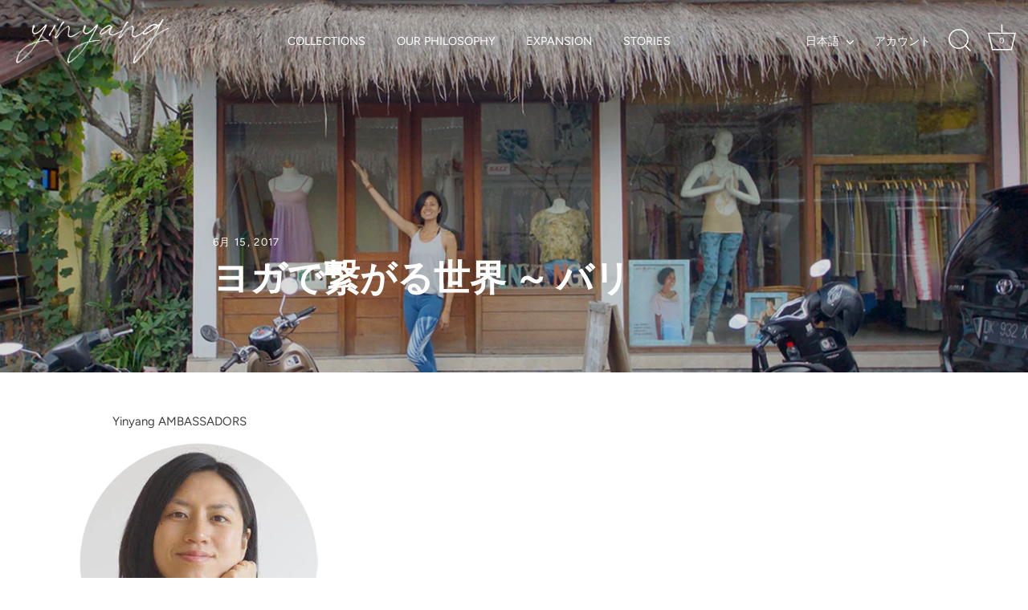

--- FILE ---
content_type: text/html; charset=utf-8
request_url: https://yin-yang.jp/blogs/ambassadors/%E3%83%A8%E3%82%AC%E3%81%A7%E7%B9%8B%E3%81%8C%E3%82%8B%E4%B8%96%E7%95%8C-%E3%83%90%E3%83%AA
body_size: 36831
content:
<!doctype html>
<html class="no-js" lang="ja">
<head>
 
<!-- Showcase 7.1.0 -->

  <meta charset="utf-8" />
<meta name="viewport" content="width=device-width,initial-scale=1.0" />
<meta http-equiv="X-UA-Compatible" content="IE=edge">

<link rel="preconnect" href="https://cdn.shopify.com" crossorigin>
<link rel="preconnect" href="https://fonts.shopify.com" crossorigin>
<link rel="preconnect" href="https://monorail-edge.shopifysvc.com"><link rel="preload" as="font" href="//yin-yang.jp/cdn/fonts/figtree/figtree_n4.3c0838aba1701047e60be6a99a1b0a40ce9b8419.woff2" type="font/woff2" crossorigin><link rel="preload" as="font" href="//yin-yang.jp/cdn/fonts/figtree/figtree_n4.3c0838aba1701047e60be6a99a1b0a40ce9b8419.woff2" type="font/woff2" crossorigin><link rel="preload" as="font" href="//yin-yang.jp/cdn/fonts/fraunces/fraunces_n6.69791a9f00600e5a1e56a6f64efc9d10a28b9c92.woff2" type="font/woff2" crossorigin><link rel="preload" as="font" href="//yin-yang.jp/cdn/fonts/jost/jost_n4.d47a1b6347ce4a4c9f437608011273009d91f2b7.woff2" type="font/woff2" crossorigin><link rel="preload" href="//yin-yang.jp/cdn/shop/t/5/assets/vendor.min.js?v=36987075639955835061705936784" as="script">
<link rel="preload" href="//yin-yang.jp/cdn/shop/t/5/assets/theme.js?v=157237073689713580171705936784" as="script"><link rel="canonical" href="https://yin-yang.jp/blogs/ambassadors/%e3%83%a8%e3%82%ac%e3%81%a7%e7%b9%8b%e3%81%8c%e3%82%8b%e4%b8%96%e7%95%8c-%e3%83%90%e3%83%aa" /><meta name="description" content="Yinyang AMBASSADORS SANDRA FANG サンドラ・ファン ヨガアライアンス E-RYT500 YACEPヨガアライアンス継続教育プロバイダー RPYT85マタニティヨガ取得講師 Instagramをフォローする Facebookをフォローする ホームページを見る このコラムについて旅とヨガ、私の愛するこの２つがテーマです。ひとつは外側に広がる世界を探求するもの、そしてもうひとつは私を内側へと誘うもの。新たな地を訪れたら、その地でのヨガシーンと、ヨガが与えるコミュニティへの影響に私は興味が湧きます。ヨガというレンズを通して見る世界の６つのストーリーを、どうぞご一緒に。ヨガで繋がる世界 ～ バリ芸能・芸術の島と知">
<style>
    @font-face {
  font-family: Figtree;
  font-weight: 400;
  font-style: normal;
  font-display: swap;
  src: url("//yin-yang.jp/cdn/fonts/figtree/figtree_n4.3c0838aba1701047e60be6a99a1b0a40ce9b8419.woff2") format("woff2"),
       url("//yin-yang.jp/cdn/fonts/figtree/figtree_n4.c0575d1db21fc3821f17fd6617d3dee552312137.woff") format("woff");
}

    
    @font-face {
  font-family: Figtree;
  font-weight: 500;
  font-style: normal;
  font-display: swap;
  src: url("//yin-yang.jp/cdn/fonts/figtree/figtree_n5.3b6b7df38aa5986536945796e1f947445832047c.woff2") format("woff2"),
       url("//yin-yang.jp/cdn/fonts/figtree/figtree_n5.f26bf6dcae278b0ed902605f6605fa3338e81dab.woff") format("woff");
}

    @font-face {
  font-family: Figtree;
  font-weight: 600;
  font-style: normal;
  font-display: swap;
  src: url("//yin-yang.jp/cdn/fonts/figtree/figtree_n6.9d1ea52bb49a0a86cfd1b0383d00f83d3fcc14de.woff2") format("woff2"),
       url("//yin-yang.jp/cdn/fonts/figtree/figtree_n6.f0fcdea525a0e47b2ae4ab645832a8e8a96d31d3.woff") format("woff");
}

    @font-face {
  font-family: Figtree;
  font-weight: 700;
  font-style: normal;
  font-display: swap;
  src: url("//yin-yang.jp/cdn/fonts/figtree/figtree_n7.2fd9bfe01586148e644724096c9d75e8c7a90e55.woff2") format("woff2"),
       url("//yin-yang.jp/cdn/fonts/figtree/figtree_n7.ea05de92d862f9594794ab281c4c3a67501ef5fc.woff") format("woff");
}

    @font-face {
  font-family: Figtree;
  font-weight: 400;
  font-style: italic;
  font-display: swap;
  src: url("//yin-yang.jp/cdn/fonts/figtree/figtree_i4.89f7a4275c064845c304a4cf8a4a586060656db2.woff2") format("woff2"),
       url("//yin-yang.jp/cdn/fonts/figtree/figtree_i4.6f955aaaafc55a22ffc1f32ecf3756859a5ad3e2.woff") format("woff");
}

    @font-face {
  font-family: Figtree;
  font-weight: 700;
  font-style: italic;
  font-display: swap;
  src: url("//yin-yang.jp/cdn/fonts/figtree/figtree_i7.06add7096a6f2ab742e09ec7e498115904eda1fe.woff2") format("woff2"),
       url("//yin-yang.jp/cdn/fonts/figtree/figtree_i7.ee584b5fcaccdbb5518c0228158941f8df81b101.woff") format("woff");
}

    @font-face {
  font-family: Fraunces;
  font-weight: 600;
  font-style: normal;
  font-display: swap;
  src: url("//yin-yang.jp/cdn/fonts/fraunces/fraunces_n6.69791a9f00600e5a1e56a6f64efc9d10a28b9c92.woff2") format("woff2"),
       url("//yin-yang.jp/cdn/fonts/fraunces/fraunces_n6.e87d336d46d99db17df56f1dc77d222effffa1f3.woff") format("woff");
}

    @font-face {
  font-family: Figtree;
  font-weight: 400;
  font-style: normal;
  font-display: swap;
  src: url("//yin-yang.jp/cdn/fonts/figtree/figtree_n4.3c0838aba1701047e60be6a99a1b0a40ce9b8419.woff2") format("woff2"),
       url("//yin-yang.jp/cdn/fonts/figtree/figtree_n4.c0575d1db21fc3821f17fd6617d3dee552312137.woff") format("woff");
}

    @font-face {
  font-family: Jost;
  font-weight: 400;
  font-style: normal;
  font-display: swap;
  src: url("//yin-yang.jp/cdn/fonts/jost/jost_n4.d47a1b6347ce4a4c9f437608011273009d91f2b7.woff2") format("woff2"),
       url("//yin-yang.jp/cdn/fonts/jost/jost_n4.791c46290e672b3f85c3d1c651ef2efa3819eadd.woff") format("woff");
}

  </style>

  <meta name="theme-color" content="#212121">

  <title>
    ヨガで繋がる世界 ～ バリ &ndash; yinyang - yoga &amp; meditation wear
  </title>

  <meta property="og:site_name" content="yinyang - yoga &amp; meditation wear">
<meta property="og:url" content="https://yin-yang.jp/blogs/ambassadors/%e3%83%a8%e3%82%ac%e3%81%a7%e7%b9%8b%e3%81%8c%e3%82%8b%e4%b8%96%e7%95%8c-%e3%83%90%e3%83%aa">
<meta property="og:title" content="ヨガで繋がる世界 ～ バリ">
<meta property="og:type" content="article">
<meta property="og:description" content="Yinyang AMBASSADORS SANDRA FANG サンドラ・ファン ヨガアライアンス E-RYT500 YACEPヨガアライアンス継続教育プロバイダー RPYT85マタニティヨガ取得講師 Instagramをフォローする Facebookをフォローする ホームページを見る このコラムについて旅とヨガ、私の愛するこの２つがテーマです。ひとつは外側に広がる世界を探求するもの、そしてもうひとつは私を内側へと誘うもの。新たな地を訪れたら、その地でのヨガシーンと、ヨガが与えるコミュニティへの影響に私は興味が湧きます。ヨガというレンズを通して見る世界の６つのストーリーを、どうぞご一緒に。ヨガで繋がる世界 ～ バリ芸能・芸術の島と知"><meta property="og:image" content="http://yin-yang.jp/cdn/shop/articles/image_d0b92876-c494-43f9-978a-243e58e145cd_1200x1200.jpg?v=1628673397">
  <meta property="og:image:secure_url" content="https://yin-yang.jp/cdn/shop/articles/image_d0b92876-c494-43f9-978a-243e58e145cd_1200x1200.jpg?v=1628673397">
  <meta property="og:image:width" content="1300">
  <meta property="og:image:height" content="868"><meta name="twitter:card" content="summary_large_image">
<meta name="twitter:title" content="ヨガで繋がる世界 ～ バリ">
<meta name="twitter:description" content="Yinyang AMBASSADORS SANDRA FANG サンドラ・ファン ヨガアライアンス E-RYT500 YACEPヨガアライアンス継続教育プロバイダー RPYT85マタニティヨガ取得講師 Instagramをフォローする Facebookをフォローする ホームページを見る このコラムについて旅とヨガ、私の愛するこの２つがテーマです。ひとつは外側に広がる世界を探求するもの、そしてもうひとつは私を内側へと誘うもの。新たな地を訪れたら、その地でのヨガシーンと、ヨガが与えるコミュニティへの影響に私は興味が湧きます。ヨガというレンズを通して見る世界の６つのストーリーを、どうぞご一緒に。ヨガで繋がる世界 ～ バリ芸能・芸術の島と知">


  <style data-shopify>
    :root {
      --viewport-height: 100vh;
      --viewport-height-first-section: 100vh;
      --nav-height: 0;
    }
  </style>

  <link href="//yin-yang.jp/cdn/shop/t/5/assets/styles.css?v=177736974174929611971759333507" rel="stylesheet" type="text/css" media="all" />

  <script>window.performance && window.performance.mark && window.performance.mark('shopify.content_for_header.start');</script><meta name="google-site-verification" content="6rI36PnstFJU21lYdeQQQAQ2UE24q2KwLXymuidWOKw">
<meta name="facebook-domain-verification" content="kgjbto2dgdp7nh46mf4j4agt8dsvfh">
<meta id="shopify-digital-wallet" name="shopify-digital-wallet" content="/56221204650/digital_wallets/dialog">
<link rel="alternate" type="application/atom+xml" title="Feed" href="/blogs/ambassadors.atom" />
<link rel="alternate" hreflang="x-default" href="https://yin-yang.jp/blogs/ambassadors/%E3%83%A8%E3%82%AC%E3%81%A7%E7%B9%8B%E3%81%8C%E3%82%8B%E4%B8%96%E7%95%8C-%E3%83%90%E3%83%AA">
<link rel="alternate" hreflang="ja" href="https://yin-yang.jp/blogs/ambassadors/%E3%83%A8%E3%82%AC%E3%81%A7%E7%B9%8B%E3%81%8C%E3%82%8B%E4%B8%96%E7%95%8C-%E3%83%90%E3%83%AA">
<link rel="alternate" hreflang="en" href="https://yin-yang.jp/en/blogs/ambassadors/%E3%83%A8%E3%82%AC%E3%81%A7%E7%B9%8B%E3%81%8C%E3%82%8B%E4%B8%96%E7%95%8C-%E3%83%90%E3%83%AA">
<link rel="alternate" hreflang="ja-AE" href="https://yinyangyogawear.myshopify.com/blogs/ambassadors/%E3%83%A8%E3%82%AC%E3%81%A7%E7%B9%8B%E3%81%8C%E3%82%8B%E4%B8%96%E7%95%8C-%E3%83%90%E3%83%AA">
<link rel="alternate" hreflang="en-AE" href="https://yinyangyogawear.myshopify.com/en/blogs/ambassadors/%E3%83%A8%E3%82%AC%E3%81%A7%E7%B9%8B%E3%81%8C%E3%82%8B%E4%B8%96%E7%95%8C-%E3%83%90%E3%83%AA">
<link rel="alternate" hreflang="ja-AR" href="https://yinyangyogawear.myshopify.com/blogs/ambassadors/%E3%83%A8%E3%82%AC%E3%81%A7%E7%B9%8B%E3%81%8C%E3%82%8B%E4%B8%96%E7%95%8C-%E3%83%90%E3%83%AA">
<link rel="alternate" hreflang="en-AR" href="https://yinyangyogawear.myshopify.com/en/blogs/ambassadors/%E3%83%A8%E3%82%AC%E3%81%A7%E7%B9%8B%E3%81%8C%E3%82%8B%E4%B8%96%E7%95%8C-%E3%83%90%E3%83%AA">
<link rel="alternate" hreflang="ja-AT" href="https://yinyangyogawear.myshopify.com/blogs/ambassadors/%E3%83%A8%E3%82%AC%E3%81%A7%E7%B9%8B%E3%81%8C%E3%82%8B%E4%B8%96%E7%95%8C-%E3%83%90%E3%83%AA">
<link rel="alternate" hreflang="en-AT" href="https://yinyangyogawear.myshopify.com/en/blogs/ambassadors/%E3%83%A8%E3%82%AC%E3%81%A7%E7%B9%8B%E3%81%8C%E3%82%8B%E4%B8%96%E7%95%8C-%E3%83%90%E3%83%AA">
<link rel="alternate" hreflang="ja-AU" href="https://yinyangyogawear.myshopify.com/blogs/ambassadors/%E3%83%A8%E3%82%AC%E3%81%A7%E7%B9%8B%E3%81%8C%E3%82%8B%E4%B8%96%E7%95%8C-%E3%83%90%E3%83%AA">
<link rel="alternate" hreflang="en-AU" href="https://yinyangyogawear.myshopify.com/en/blogs/ambassadors/%E3%83%A8%E3%82%AC%E3%81%A7%E7%B9%8B%E3%81%8C%E3%82%8B%E4%B8%96%E7%95%8C-%E3%83%90%E3%83%AA">
<link rel="alternate" hreflang="ja-AZ" href="https://yinyangyogawear.myshopify.com/blogs/ambassadors/%E3%83%A8%E3%82%AC%E3%81%A7%E7%B9%8B%E3%81%8C%E3%82%8B%E4%B8%96%E7%95%8C-%E3%83%90%E3%83%AA">
<link rel="alternate" hreflang="en-AZ" href="https://yinyangyogawear.myshopify.com/en/blogs/ambassadors/%E3%83%A8%E3%82%AC%E3%81%A7%E7%B9%8B%E3%81%8C%E3%82%8B%E4%B8%96%E7%95%8C-%E3%83%90%E3%83%AA">
<link rel="alternate" hreflang="ja-BB" href="https://yinyangyogawear.myshopify.com/blogs/ambassadors/%E3%83%A8%E3%82%AC%E3%81%A7%E7%B9%8B%E3%81%8C%E3%82%8B%E4%B8%96%E7%95%8C-%E3%83%90%E3%83%AA">
<link rel="alternate" hreflang="en-BB" href="https://yinyangyogawear.myshopify.com/en/blogs/ambassadors/%E3%83%A8%E3%82%AC%E3%81%A7%E7%B9%8B%E3%81%8C%E3%82%8B%E4%B8%96%E7%95%8C-%E3%83%90%E3%83%AA">
<link rel="alternate" hreflang="ja-BD" href="https://yinyangyogawear.myshopify.com/blogs/ambassadors/%E3%83%A8%E3%82%AC%E3%81%A7%E7%B9%8B%E3%81%8C%E3%82%8B%E4%B8%96%E7%95%8C-%E3%83%90%E3%83%AA">
<link rel="alternate" hreflang="en-BD" href="https://yinyangyogawear.myshopify.com/en/blogs/ambassadors/%E3%83%A8%E3%82%AC%E3%81%A7%E7%B9%8B%E3%81%8C%E3%82%8B%E4%B8%96%E7%95%8C-%E3%83%90%E3%83%AA">
<link rel="alternate" hreflang="ja-BE" href="https://yinyangyogawear.myshopify.com/blogs/ambassadors/%E3%83%A8%E3%82%AC%E3%81%A7%E7%B9%8B%E3%81%8C%E3%82%8B%E4%B8%96%E7%95%8C-%E3%83%90%E3%83%AA">
<link rel="alternate" hreflang="en-BE" href="https://yinyangyogawear.myshopify.com/en/blogs/ambassadors/%E3%83%A8%E3%82%AC%E3%81%A7%E7%B9%8B%E3%81%8C%E3%82%8B%E4%B8%96%E7%95%8C-%E3%83%90%E3%83%AA">
<link rel="alternate" hreflang="ja-BG" href="https://yinyangyogawear.myshopify.com/blogs/ambassadors/%E3%83%A8%E3%82%AC%E3%81%A7%E7%B9%8B%E3%81%8C%E3%82%8B%E4%B8%96%E7%95%8C-%E3%83%90%E3%83%AA">
<link rel="alternate" hreflang="en-BG" href="https://yinyangyogawear.myshopify.com/en/blogs/ambassadors/%E3%83%A8%E3%82%AC%E3%81%A7%E7%B9%8B%E3%81%8C%E3%82%8B%E4%B8%96%E7%95%8C-%E3%83%90%E3%83%AA">
<link rel="alternate" hreflang="ja-BH" href="https://yinyangyogawear.myshopify.com/blogs/ambassadors/%E3%83%A8%E3%82%AC%E3%81%A7%E7%B9%8B%E3%81%8C%E3%82%8B%E4%B8%96%E7%95%8C-%E3%83%90%E3%83%AA">
<link rel="alternate" hreflang="en-BH" href="https://yinyangyogawear.myshopify.com/en/blogs/ambassadors/%E3%83%A8%E3%82%AC%E3%81%A7%E7%B9%8B%E3%81%8C%E3%82%8B%E4%B8%96%E7%95%8C-%E3%83%90%E3%83%AA">
<link rel="alternate" hreflang="ja-BN" href="https://yinyangyogawear.myshopify.com/blogs/ambassadors/%E3%83%A8%E3%82%AC%E3%81%A7%E7%B9%8B%E3%81%8C%E3%82%8B%E4%B8%96%E7%95%8C-%E3%83%90%E3%83%AA">
<link rel="alternate" hreflang="en-BN" href="https://yinyangyogawear.myshopify.com/en/blogs/ambassadors/%E3%83%A8%E3%82%AC%E3%81%A7%E7%B9%8B%E3%81%8C%E3%82%8B%E4%B8%96%E7%95%8C-%E3%83%90%E3%83%AA">
<link rel="alternate" hreflang="ja-BR" href="https://yinyangyogawear.myshopify.com/blogs/ambassadors/%E3%83%A8%E3%82%AC%E3%81%A7%E7%B9%8B%E3%81%8C%E3%82%8B%E4%B8%96%E7%95%8C-%E3%83%90%E3%83%AA">
<link rel="alternate" hreflang="en-BR" href="https://yinyangyogawear.myshopify.com/en/blogs/ambassadors/%E3%83%A8%E3%82%AC%E3%81%A7%E7%B9%8B%E3%81%8C%E3%82%8B%E4%B8%96%E7%95%8C-%E3%83%90%E3%83%AA">
<link rel="alternate" hreflang="ja-BT" href="https://yinyangyogawear.myshopify.com/blogs/ambassadors/%E3%83%A8%E3%82%AC%E3%81%A7%E7%B9%8B%E3%81%8C%E3%82%8B%E4%B8%96%E7%95%8C-%E3%83%90%E3%83%AA">
<link rel="alternate" hreflang="en-BT" href="https://yinyangyogawear.myshopify.com/en/blogs/ambassadors/%E3%83%A8%E3%82%AC%E3%81%A7%E7%B9%8B%E3%81%8C%E3%82%8B%E4%B8%96%E7%95%8C-%E3%83%90%E3%83%AA">
<link rel="alternate" hreflang="ja-BW" href="https://yinyangyogawear.myshopify.com/blogs/ambassadors/%E3%83%A8%E3%82%AC%E3%81%A7%E7%B9%8B%E3%81%8C%E3%82%8B%E4%B8%96%E7%95%8C-%E3%83%90%E3%83%AA">
<link rel="alternate" hreflang="en-BW" href="https://yinyangyogawear.myshopify.com/en/blogs/ambassadors/%E3%83%A8%E3%82%AC%E3%81%A7%E7%B9%8B%E3%81%8C%E3%82%8B%E4%B8%96%E7%95%8C-%E3%83%90%E3%83%AA">
<link rel="alternate" hreflang="ja-BY" href="https://yinyangyogawear.myshopify.com/blogs/ambassadors/%E3%83%A8%E3%82%AC%E3%81%A7%E7%B9%8B%E3%81%8C%E3%82%8B%E4%B8%96%E7%95%8C-%E3%83%90%E3%83%AA">
<link rel="alternate" hreflang="en-BY" href="https://yinyangyogawear.myshopify.com/en/blogs/ambassadors/%E3%83%A8%E3%82%AC%E3%81%A7%E7%B9%8B%E3%81%8C%E3%82%8B%E4%B8%96%E7%95%8C-%E3%83%90%E3%83%AA">
<link rel="alternate" hreflang="ja-CA" href="https://yinyangyogawear.myshopify.com/blogs/ambassadors/%E3%83%A8%E3%82%AC%E3%81%A7%E7%B9%8B%E3%81%8C%E3%82%8B%E4%B8%96%E7%95%8C-%E3%83%90%E3%83%AA">
<link rel="alternate" hreflang="en-CA" href="https://yinyangyogawear.myshopify.com/en/blogs/ambassadors/%E3%83%A8%E3%82%AC%E3%81%A7%E7%B9%8B%E3%81%8C%E3%82%8B%E4%B8%96%E7%95%8C-%E3%83%90%E3%83%AA">
<link rel="alternate" hreflang="ja-CH" href="https://yinyangyogawear.myshopify.com/blogs/ambassadors/%E3%83%A8%E3%82%AC%E3%81%A7%E7%B9%8B%E3%81%8C%E3%82%8B%E4%B8%96%E7%95%8C-%E3%83%90%E3%83%AA">
<link rel="alternate" hreflang="en-CH" href="https://yinyangyogawear.myshopify.com/en/blogs/ambassadors/%E3%83%A8%E3%82%AC%E3%81%A7%E7%B9%8B%E3%81%8C%E3%82%8B%E4%B8%96%E7%95%8C-%E3%83%90%E3%83%AA">
<link rel="alternate" hreflang="ja-CI" href="https://yinyangyogawear.myshopify.com/blogs/ambassadors/%E3%83%A8%E3%82%AC%E3%81%A7%E7%B9%8B%E3%81%8C%E3%82%8B%E4%B8%96%E7%95%8C-%E3%83%90%E3%83%AA">
<link rel="alternate" hreflang="en-CI" href="https://yinyangyogawear.myshopify.com/en/blogs/ambassadors/%E3%83%A8%E3%82%AC%E3%81%A7%E7%B9%8B%E3%81%8C%E3%82%8B%E4%B8%96%E7%95%8C-%E3%83%90%E3%83%AA">
<link rel="alternate" hreflang="ja-CL" href="https://yinyangyogawear.myshopify.com/blogs/ambassadors/%E3%83%A8%E3%82%AC%E3%81%A7%E7%B9%8B%E3%81%8C%E3%82%8B%E4%B8%96%E7%95%8C-%E3%83%90%E3%83%AA">
<link rel="alternate" hreflang="en-CL" href="https://yinyangyogawear.myshopify.com/en/blogs/ambassadors/%E3%83%A8%E3%82%AC%E3%81%A7%E7%B9%8B%E3%81%8C%E3%82%8B%E4%B8%96%E7%95%8C-%E3%83%90%E3%83%AA">
<link rel="alternate" hreflang="ja-CN" href="https://yinyangyogawear.myshopify.com/blogs/ambassadors/%E3%83%A8%E3%82%AC%E3%81%A7%E7%B9%8B%E3%81%8C%E3%82%8B%E4%B8%96%E7%95%8C-%E3%83%90%E3%83%AA">
<link rel="alternate" hreflang="en-CN" href="https://yinyangyogawear.myshopify.com/en/blogs/ambassadors/%E3%83%A8%E3%82%AC%E3%81%A7%E7%B9%8B%E3%81%8C%E3%82%8B%E4%B8%96%E7%95%8C-%E3%83%90%E3%83%AA">
<link rel="alternate" hreflang="ja-CO" href="https://yinyangyogawear.myshopify.com/blogs/ambassadors/%E3%83%A8%E3%82%AC%E3%81%A7%E7%B9%8B%E3%81%8C%E3%82%8B%E4%B8%96%E7%95%8C-%E3%83%90%E3%83%AA">
<link rel="alternate" hreflang="en-CO" href="https://yinyangyogawear.myshopify.com/en/blogs/ambassadors/%E3%83%A8%E3%82%AC%E3%81%A7%E7%B9%8B%E3%81%8C%E3%82%8B%E4%B8%96%E7%95%8C-%E3%83%90%E3%83%AA">
<link rel="alternate" hreflang="ja-CR" href="https://yinyangyogawear.myshopify.com/blogs/ambassadors/%E3%83%A8%E3%82%AC%E3%81%A7%E7%B9%8B%E3%81%8C%E3%82%8B%E4%B8%96%E7%95%8C-%E3%83%90%E3%83%AA">
<link rel="alternate" hreflang="en-CR" href="https://yinyangyogawear.myshopify.com/en/blogs/ambassadors/%E3%83%A8%E3%82%AC%E3%81%A7%E7%B9%8B%E3%81%8C%E3%82%8B%E4%B8%96%E7%95%8C-%E3%83%90%E3%83%AA">
<link rel="alternate" hreflang="ja-CY" href="https://yinyangyogawear.myshopify.com/blogs/ambassadors/%E3%83%A8%E3%82%AC%E3%81%A7%E7%B9%8B%E3%81%8C%E3%82%8B%E4%B8%96%E7%95%8C-%E3%83%90%E3%83%AA">
<link rel="alternate" hreflang="en-CY" href="https://yinyangyogawear.myshopify.com/en/blogs/ambassadors/%E3%83%A8%E3%82%AC%E3%81%A7%E7%B9%8B%E3%81%8C%E3%82%8B%E4%B8%96%E7%95%8C-%E3%83%90%E3%83%AA">
<link rel="alternate" hreflang="ja-CZ" href="https://yinyangyogawear.myshopify.com/blogs/ambassadors/%E3%83%A8%E3%82%AC%E3%81%A7%E7%B9%8B%E3%81%8C%E3%82%8B%E4%B8%96%E7%95%8C-%E3%83%90%E3%83%AA">
<link rel="alternate" hreflang="en-CZ" href="https://yinyangyogawear.myshopify.com/en/blogs/ambassadors/%E3%83%A8%E3%82%AC%E3%81%A7%E7%B9%8B%E3%81%8C%E3%82%8B%E4%B8%96%E7%95%8C-%E3%83%90%E3%83%AA">
<link rel="alternate" hreflang="ja-DE" href="https://yinyangyogawear.myshopify.com/blogs/ambassadors/%E3%83%A8%E3%82%AC%E3%81%A7%E7%B9%8B%E3%81%8C%E3%82%8B%E4%B8%96%E7%95%8C-%E3%83%90%E3%83%AA">
<link rel="alternate" hreflang="en-DE" href="https://yinyangyogawear.myshopify.com/en/blogs/ambassadors/%E3%83%A8%E3%82%AC%E3%81%A7%E7%B9%8B%E3%81%8C%E3%82%8B%E4%B8%96%E7%95%8C-%E3%83%90%E3%83%AA">
<link rel="alternate" hreflang="ja-DJ" href="https://yinyangyogawear.myshopify.com/blogs/ambassadors/%E3%83%A8%E3%82%AC%E3%81%A7%E7%B9%8B%E3%81%8C%E3%82%8B%E4%B8%96%E7%95%8C-%E3%83%90%E3%83%AA">
<link rel="alternate" hreflang="en-DJ" href="https://yinyangyogawear.myshopify.com/en/blogs/ambassadors/%E3%83%A8%E3%82%AC%E3%81%A7%E7%B9%8B%E3%81%8C%E3%82%8B%E4%B8%96%E7%95%8C-%E3%83%90%E3%83%AA">
<link rel="alternate" hreflang="ja-DK" href="https://yinyangyogawear.myshopify.com/blogs/ambassadors/%E3%83%A8%E3%82%AC%E3%81%A7%E7%B9%8B%E3%81%8C%E3%82%8B%E4%B8%96%E7%95%8C-%E3%83%90%E3%83%AA">
<link rel="alternate" hreflang="en-DK" href="https://yinyangyogawear.myshopify.com/en/blogs/ambassadors/%E3%83%A8%E3%82%AC%E3%81%A7%E7%B9%8B%E3%81%8C%E3%82%8B%E4%B8%96%E7%95%8C-%E3%83%90%E3%83%AA">
<link rel="alternate" hreflang="ja-DZ" href="https://yinyangyogawear.myshopify.com/blogs/ambassadors/%E3%83%A8%E3%82%AC%E3%81%A7%E7%B9%8B%E3%81%8C%E3%82%8B%E4%B8%96%E7%95%8C-%E3%83%90%E3%83%AA">
<link rel="alternate" hreflang="en-DZ" href="https://yinyangyogawear.myshopify.com/en/blogs/ambassadors/%E3%83%A8%E3%82%AC%E3%81%A7%E7%B9%8B%E3%81%8C%E3%82%8B%E4%B8%96%E7%95%8C-%E3%83%90%E3%83%AA">
<link rel="alternate" hreflang="ja-EC" href="https://yinyangyogawear.myshopify.com/blogs/ambassadors/%E3%83%A8%E3%82%AC%E3%81%A7%E7%B9%8B%E3%81%8C%E3%82%8B%E4%B8%96%E7%95%8C-%E3%83%90%E3%83%AA">
<link rel="alternate" hreflang="en-EC" href="https://yinyangyogawear.myshopify.com/en/blogs/ambassadors/%E3%83%A8%E3%82%AC%E3%81%A7%E7%B9%8B%E3%81%8C%E3%82%8B%E4%B8%96%E7%95%8C-%E3%83%90%E3%83%AA">
<link rel="alternate" hreflang="ja-EE" href="https://yinyangyogawear.myshopify.com/blogs/ambassadors/%E3%83%A8%E3%82%AC%E3%81%A7%E7%B9%8B%E3%81%8C%E3%82%8B%E4%B8%96%E7%95%8C-%E3%83%90%E3%83%AA">
<link rel="alternate" hreflang="en-EE" href="https://yinyangyogawear.myshopify.com/en/blogs/ambassadors/%E3%83%A8%E3%82%AC%E3%81%A7%E7%B9%8B%E3%81%8C%E3%82%8B%E4%B8%96%E7%95%8C-%E3%83%90%E3%83%AA">
<link rel="alternate" hreflang="ja-EG" href="https://yinyangyogawear.myshopify.com/blogs/ambassadors/%E3%83%A8%E3%82%AC%E3%81%A7%E7%B9%8B%E3%81%8C%E3%82%8B%E4%B8%96%E7%95%8C-%E3%83%90%E3%83%AA">
<link rel="alternate" hreflang="en-EG" href="https://yinyangyogawear.myshopify.com/en/blogs/ambassadors/%E3%83%A8%E3%82%AC%E3%81%A7%E7%B9%8B%E3%81%8C%E3%82%8B%E4%B8%96%E7%95%8C-%E3%83%90%E3%83%AA">
<link rel="alternate" hreflang="ja-ES" href="https://yinyangyogawear.myshopify.com/blogs/ambassadors/%E3%83%A8%E3%82%AC%E3%81%A7%E7%B9%8B%E3%81%8C%E3%82%8B%E4%B8%96%E7%95%8C-%E3%83%90%E3%83%AA">
<link rel="alternate" hreflang="en-ES" href="https://yinyangyogawear.myshopify.com/en/blogs/ambassadors/%E3%83%A8%E3%82%AC%E3%81%A7%E7%B9%8B%E3%81%8C%E3%82%8B%E4%B8%96%E7%95%8C-%E3%83%90%E3%83%AA">
<link rel="alternate" hreflang="ja-ET" href="https://yinyangyogawear.myshopify.com/blogs/ambassadors/%E3%83%A8%E3%82%AC%E3%81%A7%E7%B9%8B%E3%81%8C%E3%82%8B%E4%B8%96%E7%95%8C-%E3%83%90%E3%83%AA">
<link rel="alternate" hreflang="en-ET" href="https://yinyangyogawear.myshopify.com/en/blogs/ambassadors/%E3%83%A8%E3%82%AC%E3%81%A7%E7%B9%8B%E3%81%8C%E3%82%8B%E4%B8%96%E7%95%8C-%E3%83%90%E3%83%AA">
<link rel="alternate" hreflang="ja-FI" href="https://yinyangyogawear.myshopify.com/blogs/ambassadors/%E3%83%A8%E3%82%AC%E3%81%A7%E7%B9%8B%E3%81%8C%E3%82%8B%E4%B8%96%E7%95%8C-%E3%83%90%E3%83%AA">
<link rel="alternate" hreflang="en-FI" href="https://yinyangyogawear.myshopify.com/en/blogs/ambassadors/%E3%83%A8%E3%82%AC%E3%81%A7%E7%B9%8B%E3%81%8C%E3%82%8B%E4%B8%96%E7%95%8C-%E3%83%90%E3%83%AA">
<link rel="alternate" hreflang="ja-FJ" href="https://yinyangyogawear.myshopify.com/blogs/ambassadors/%E3%83%A8%E3%82%AC%E3%81%A7%E7%B9%8B%E3%81%8C%E3%82%8B%E4%B8%96%E7%95%8C-%E3%83%90%E3%83%AA">
<link rel="alternate" hreflang="en-FJ" href="https://yinyangyogawear.myshopify.com/en/blogs/ambassadors/%E3%83%A8%E3%82%AC%E3%81%A7%E7%B9%8B%E3%81%8C%E3%82%8B%E4%B8%96%E7%95%8C-%E3%83%90%E3%83%AA">
<link rel="alternate" hreflang="ja-FR" href="https://yinyangyogawear.myshopify.com/blogs/ambassadors/%E3%83%A8%E3%82%AC%E3%81%A7%E7%B9%8B%E3%81%8C%E3%82%8B%E4%B8%96%E7%95%8C-%E3%83%90%E3%83%AA">
<link rel="alternate" hreflang="en-FR" href="https://yinyangyogawear.myshopify.com/en/blogs/ambassadors/%E3%83%A8%E3%82%AC%E3%81%A7%E7%B9%8B%E3%81%8C%E3%82%8B%E4%B8%96%E7%95%8C-%E3%83%90%E3%83%AA">
<link rel="alternate" hreflang="ja-GA" href="https://yinyangyogawear.myshopify.com/blogs/ambassadors/%E3%83%A8%E3%82%AC%E3%81%A7%E7%B9%8B%E3%81%8C%E3%82%8B%E4%B8%96%E7%95%8C-%E3%83%90%E3%83%AA">
<link rel="alternate" hreflang="en-GA" href="https://yinyangyogawear.myshopify.com/en/blogs/ambassadors/%E3%83%A8%E3%82%AC%E3%81%A7%E7%B9%8B%E3%81%8C%E3%82%8B%E4%B8%96%E7%95%8C-%E3%83%90%E3%83%AA">
<link rel="alternate" hreflang="ja-GB" href="https://yinyangyogawear.myshopify.com/blogs/ambassadors/%E3%83%A8%E3%82%AC%E3%81%A7%E7%B9%8B%E3%81%8C%E3%82%8B%E4%B8%96%E7%95%8C-%E3%83%90%E3%83%AA">
<link rel="alternate" hreflang="en-GB" href="https://yinyangyogawear.myshopify.com/en/blogs/ambassadors/%E3%83%A8%E3%82%AC%E3%81%A7%E7%B9%8B%E3%81%8C%E3%82%8B%E4%B8%96%E7%95%8C-%E3%83%90%E3%83%AA">
<link rel="alternate" hreflang="ja-GH" href="https://yinyangyogawear.myshopify.com/blogs/ambassadors/%E3%83%A8%E3%82%AC%E3%81%A7%E7%B9%8B%E3%81%8C%E3%82%8B%E4%B8%96%E7%95%8C-%E3%83%90%E3%83%AA">
<link rel="alternate" hreflang="en-GH" href="https://yinyangyogawear.myshopify.com/en/blogs/ambassadors/%E3%83%A8%E3%82%AC%E3%81%A7%E7%B9%8B%E3%81%8C%E3%82%8B%E4%B8%96%E7%95%8C-%E3%83%90%E3%83%AA">
<link rel="alternate" hreflang="ja-GR" href="https://yinyangyogawear.myshopify.com/blogs/ambassadors/%E3%83%A8%E3%82%AC%E3%81%A7%E7%B9%8B%E3%81%8C%E3%82%8B%E4%B8%96%E7%95%8C-%E3%83%90%E3%83%AA">
<link rel="alternate" hreflang="en-GR" href="https://yinyangyogawear.myshopify.com/en/blogs/ambassadors/%E3%83%A8%E3%82%AC%E3%81%A7%E7%B9%8B%E3%81%8C%E3%82%8B%E4%B8%96%E7%95%8C-%E3%83%90%E3%83%AA">
<link rel="alternate" hreflang="ja-HK" href="https://yinyangyogawear.myshopify.com/blogs/ambassadors/%E3%83%A8%E3%82%AC%E3%81%A7%E7%B9%8B%E3%81%8C%E3%82%8B%E4%B8%96%E7%95%8C-%E3%83%90%E3%83%AA">
<link rel="alternate" hreflang="en-HK" href="https://yinyangyogawear.myshopify.com/en/blogs/ambassadors/%E3%83%A8%E3%82%AC%E3%81%A7%E7%B9%8B%E3%81%8C%E3%82%8B%E4%B8%96%E7%95%8C-%E3%83%90%E3%83%AA">
<link rel="alternate" hreflang="ja-HN" href="https://yinyangyogawear.myshopify.com/blogs/ambassadors/%E3%83%A8%E3%82%AC%E3%81%A7%E7%B9%8B%E3%81%8C%E3%82%8B%E4%B8%96%E7%95%8C-%E3%83%90%E3%83%AA">
<link rel="alternate" hreflang="en-HN" href="https://yinyangyogawear.myshopify.com/en/blogs/ambassadors/%E3%83%A8%E3%82%AC%E3%81%A7%E7%B9%8B%E3%81%8C%E3%82%8B%E4%B8%96%E7%95%8C-%E3%83%90%E3%83%AA">
<link rel="alternate" hreflang="ja-HR" href="https://yinyangyogawear.myshopify.com/blogs/ambassadors/%E3%83%A8%E3%82%AC%E3%81%A7%E7%B9%8B%E3%81%8C%E3%82%8B%E4%B8%96%E7%95%8C-%E3%83%90%E3%83%AA">
<link rel="alternate" hreflang="en-HR" href="https://yinyangyogawear.myshopify.com/en/blogs/ambassadors/%E3%83%A8%E3%82%AC%E3%81%A7%E7%B9%8B%E3%81%8C%E3%82%8B%E4%B8%96%E7%95%8C-%E3%83%90%E3%83%AA">
<link rel="alternate" hreflang="ja-HU" href="https://yinyangyogawear.myshopify.com/blogs/ambassadors/%E3%83%A8%E3%82%AC%E3%81%A7%E7%B9%8B%E3%81%8C%E3%82%8B%E4%B8%96%E7%95%8C-%E3%83%90%E3%83%AA">
<link rel="alternate" hreflang="en-HU" href="https://yinyangyogawear.myshopify.com/en/blogs/ambassadors/%E3%83%A8%E3%82%AC%E3%81%A7%E7%B9%8B%E3%81%8C%E3%82%8B%E4%B8%96%E7%95%8C-%E3%83%90%E3%83%AA">
<link rel="alternate" hreflang="ja-ID" href="https://yinyangyogawear.myshopify.com/blogs/ambassadors/%E3%83%A8%E3%82%AC%E3%81%A7%E7%B9%8B%E3%81%8C%E3%82%8B%E4%B8%96%E7%95%8C-%E3%83%90%E3%83%AA">
<link rel="alternate" hreflang="en-ID" href="https://yinyangyogawear.myshopify.com/en/blogs/ambassadors/%E3%83%A8%E3%82%AC%E3%81%A7%E7%B9%8B%E3%81%8C%E3%82%8B%E4%B8%96%E7%95%8C-%E3%83%90%E3%83%AA">
<link rel="alternate" hreflang="ja-IE" href="https://yinyangyogawear.myshopify.com/blogs/ambassadors/%E3%83%A8%E3%82%AC%E3%81%A7%E7%B9%8B%E3%81%8C%E3%82%8B%E4%B8%96%E7%95%8C-%E3%83%90%E3%83%AA">
<link rel="alternate" hreflang="en-IE" href="https://yinyangyogawear.myshopify.com/en/blogs/ambassadors/%E3%83%A8%E3%82%AC%E3%81%A7%E7%B9%8B%E3%81%8C%E3%82%8B%E4%B8%96%E7%95%8C-%E3%83%90%E3%83%AA">
<link rel="alternate" hreflang="ja-IL" href="https://yinyangyogawear.myshopify.com/blogs/ambassadors/%E3%83%A8%E3%82%AC%E3%81%A7%E7%B9%8B%E3%81%8C%E3%82%8B%E4%B8%96%E7%95%8C-%E3%83%90%E3%83%AA">
<link rel="alternate" hreflang="en-IL" href="https://yinyangyogawear.myshopify.com/en/blogs/ambassadors/%E3%83%A8%E3%82%AC%E3%81%A7%E7%B9%8B%E3%81%8C%E3%82%8B%E4%B8%96%E7%95%8C-%E3%83%90%E3%83%AA">
<link rel="alternate" hreflang="ja-IN" href="https://yinyangyogawear.myshopify.com/blogs/ambassadors/%E3%83%A8%E3%82%AC%E3%81%A7%E7%B9%8B%E3%81%8C%E3%82%8B%E4%B8%96%E7%95%8C-%E3%83%90%E3%83%AA">
<link rel="alternate" hreflang="en-IN" href="https://yinyangyogawear.myshopify.com/en/blogs/ambassadors/%E3%83%A8%E3%82%AC%E3%81%A7%E7%B9%8B%E3%81%8C%E3%82%8B%E4%B8%96%E7%95%8C-%E3%83%90%E3%83%AA">
<link rel="alternate" hreflang="ja-IQ" href="https://yinyangyogawear.myshopify.com/blogs/ambassadors/%E3%83%A8%E3%82%AC%E3%81%A7%E7%B9%8B%E3%81%8C%E3%82%8B%E4%B8%96%E7%95%8C-%E3%83%90%E3%83%AA">
<link rel="alternate" hreflang="en-IQ" href="https://yinyangyogawear.myshopify.com/en/blogs/ambassadors/%E3%83%A8%E3%82%AC%E3%81%A7%E7%B9%8B%E3%81%8C%E3%82%8B%E4%B8%96%E7%95%8C-%E3%83%90%E3%83%AA">
<link rel="alternate" hreflang="ja-IS" href="https://yinyangyogawear.myshopify.com/blogs/ambassadors/%E3%83%A8%E3%82%AC%E3%81%A7%E7%B9%8B%E3%81%8C%E3%82%8B%E4%B8%96%E7%95%8C-%E3%83%90%E3%83%AA">
<link rel="alternate" hreflang="en-IS" href="https://yinyangyogawear.myshopify.com/en/blogs/ambassadors/%E3%83%A8%E3%82%AC%E3%81%A7%E7%B9%8B%E3%81%8C%E3%82%8B%E4%B8%96%E7%95%8C-%E3%83%90%E3%83%AA">
<link rel="alternate" hreflang="ja-IT" href="https://yinyangyogawear.myshopify.com/blogs/ambassadors/%E3%83%A8%E3%82%AC%E3%81%A7%E7%B9%8B%E3%81%8C%E3%82%8B%E4%B8%96%E7%95%8C-%E3%83%90%E3%83%AA">
<link rel="alternate" hreflang="en-IT" href="https://yinyangyogawear.myshopify.com/en/blogs/ambassadors/%E3%83%A8%E3%82%AC%E3%81%A7%E7%B9%8B%E3%81%8C%E3%82%8B%E4%B8%96%E7%95%8C-%E3%83%90%E3%83%AA">
<link rel="alternate" hreflang="ja-JM" href="https://yinyangyogawear.myshopify.com/blogs/ambassadors/%E3%83%A8%E3%82%AC%E3%81%A7%E7%B9%8B%E3%81%8C%E3%82%8B%E4%B8%96%E7%95%8C-%E3%83%90%E3%83%AA">
<link rel="alternate" hreflang="en-JM" href="https://yinyangyogawear.myshopify.com/en/blogs/ambassadors/%E3%83%A8%E3%82%AC%E3%81%A7%E7%B9%8B%E3%81%8C%E3%82%8B%E4%B8%96%E7%95%8C-%E3%83%90%E3%83%AA">
<link rel="alternate" hreflang="ja-JO" href="https://yinyangyogawear.myshopify.com/blogs/ambassadors/%E3%83%A8%E3%82%AC%E3%81%A7%E7%B9%8B%E3%81%8C%E3%82%8B%E4%B8%96%E7%95%8C-%E3%83%90%E3%83%AA">
<link rel="alternate" hreflang="en-JO" href="https://yinyangyogawear.myshopify.com/en/blogs/ambassadors/%E3%83%A8%E3%82%AC%E3%81%A7%E7%B9%8B%E3%81%8C%E3%82%8B%E4%B8%96%E7%95%8C-%E3%83%90%E3%83%AA">
<link rel="alternate" hreflang="ja-KE" href="https://yinyangyogawear.myshopify.com/blogs/ambassadors/%E3%83%A8%E3%82%AC%E3%81%A7%E7%B9%8B%E3%81%8C%E3%82%8B%E4%B8%96%E7%95%8C-%E3%83%90%E3%83%AA">
<link rel="alternate" hreflang="en-KE" href="https://yinyangyogawear.myshopify.com/en/blogs/ambassadors/%E3%83%A8%E3%82%AC%E3%81%A7%E7%B9%8B%E3%81%8C%E3%82%8B%E4%B8%96%E7%95%8C-%E3%83%90%E3%83%AA">
<link rel="alternate" hreflang="ja-KH" href="https://yinyangyogawear.myshopify.com/blogs/ambassadors/%E3%83%A8%E3%82%AC%E3%81%A7%E7%B9%8B%E3%81%8C%E3%82%8B%E4%B8%96%E7%95%8C-%E3%83%90%E3%83%AA">
<link rel="alternate" hreflang="en-KH" href="https://yinyangyogawear.myshopify.com/en/blogs/ambassadors/%E3%83%A8%E3%82%AC%E3%81%A7%E7%B9%8B%E3%81%8C%E3%82%8B%E4%B8%96%E7%95%8C-%E3%83%90%E3%83%AA">
<link rel="alternate" hreflang="ja-KR" href="https://yinyangyogawear.myshopify.com/blogs/ambassadors/%E3%83%A8%E3%82%AC%E3%81%A7%E7%B9%8B%E3%81%8C%E3%82%8B%E4%B8%96%E7%95%8C-%E3%83%90%E3%83%AA">
<link rel="alternate" hreflang="en-KR" href="https://yinyangyogawear.myshopify.com/en/blogs/ambassadors/%E3%83%A8%E3%82%AC%E3%81%A7%E7%B9%8B%E3%81%8C%E3%82%8B%E4%B8%96%E7%95%8C-%E3%83%90%E3%83%AA">
<link rel="alternate" hreflang="ja-KW" href="https://yinyangyogawear.myshopify.com/blogs/ambassadors/%E3%83%A8%E3%82%AC%E3%81%A7%E7%B9%8B%E3%81%8C%E3%82%8B%E4%B8%96%E7%95%8C-%E3%83%90%E3%83%AA">
<link rel="alternate" hreflang="en-KW" href="https://yinyangyogawear.myshopify.com/en/blogs/ambassadors/%E3%83%A8%E3%82%AC%E3%81%A7%E7%B9%8B%E3%81%8C%E3%82%8B%E4%B8%96%E7%95%8C-%E3%83%90%E3%83%AA">
<link rel="alternate" hreflang="ja-LA" href="https://yinyangyogawear.myshopify.com/blogs/ambassadors/%E3%83%A8%E3%82%AC%E3%81%A7%E7%B9%8B%E3%81%8C%E3%82%8B%E4%B8%96%E7%95%8C-%E3%83%90%E3%83%AA">
<link rel="alternate" hreflang="en-LA" href="https://yinyangyogawear.myshopify.com/en/blogs/ambassadors/%E3%83%A8%E3%82%AC%E3%81%A7%E7%B9%8B%E3%81%8C%E3%82%8B%E4%B8%96%E7%95%8C-%E3%83%90%E3%83%AA">
<link rel="alternate" hreflang="ja-LB" href="https://yinyangyogawear.myshopify.com/blogs/ambassadors/%E3%83%A8%E3%82%AC%E3%81%A7%E7%B9%8B%E3%81%8C%E3%82%8B%E4%B8%96%E7%95%8C-%E3%83%90%E3%83%AA">
<link rel="alternate" hreflang="en-LB" href="https://yinyangyogawear.myshopify.com/en/blogs/ambassadors/%E3%83%A8%E3%82%AC%E3%81%A7%E7%B9%8B%E3%81%8C%E3%82%8B%E4%B8%96%E7%95%8C-%E3%83%90%E3%83%AA">
<link rel="alternate" hreflang="ja-LI" href="https://yinyangyogawear.myshopify.com/blogs/ambassadors/%E3%83%A8%E3%82%AC%E3%81%A7%E7%B9%8B%E3%81%8C%E3%82%8B%E4%B8%96%E7%95%8C-%E3%83%90%E3%83%AA">
<link rel="alternate" hreflang="en-LI" href="https://yinyangyogawear.myshopify.com/en/blogs/ambassadors/%E3%83%A8%E3%82%AC%E3%81%A7%E7%B9%8B%E3%81%8C%E3%82%8B%E4%B8%96%E7%95%8C-%E3%83%90%E3%83%AA">
<link rel="alternate" hreflang="ja-LK" href="https://yinyangyogawear.myshopify.com/blogs/ambassadors/%E3%83%A8%E3%82%AC%E3%81%A7%E7%B9%8B%E3%81%8C%E3%82%8B%E4%B8%96%E7%95%8C-%E3%83%90%E3%83%AA">
<link rel="alternate" hreflang="en-LK" href="https://yinyangyogawear.myshopify.com/en/blogs/ambassadors/%E3%83%A8%E3%82%AC%E3%81%A7%E7%B9%8B%E3%81%8C%E3%82%8B%E4%B8%96%E7%95%8C-%E3%83%90%E3%83%AA">
<link rel="alternate" hreflang="ja-LT" href="https://yinyangyogawear.myshopify.com/blogs/ambassadors/%E3%83%A8%E3%82%AC%E3%81%A7%E7%B9%8B%E3%81%8C%E3%82%8B%E4%B8%96%E7%95%8C-%E3%83%90%E3%83%AA">
<link rel="alternate" hreflang="en-LT" href="https://yinyangyogawear.myshopify.com/en/blogs/ambassadors/%E3%83%A8%E3%82%AC%E3%81%A7%E7%B9%8B%E3%81%8C%E3%82%8B%E4%B8%96%E7%95%8C-%E3%83%90%E3%83%AA">
<link rel="alternate" hreflang="ja-LU" href="https://yinyangyogawear.myshopify.com/blogs/ambassadors/%E3%83%A8%E3%82%AC%E3%81%A7%E7%B9%8B%E3%81%8C%E3%82%8B%E4%B8%96%E7%95%8C-%E3%83%90%E3%83%AA">
<link rel="alternate" hreflang="en-LU" href="https://yinyangyogawear.myshopify.com/en/blogs/ambassadors/%E3%83%A8%E3%82%AC%E3%81%A7%E7%B9%8B%E3%81%8C%E3%82%8B%E4%B8%96%E7%95%8C-%E3%83%90%E3%83%AA">
<link rel="alternate" hreflang="ja-LV" href="https://yinyangyogawear.myshopify.com/blogs/ambassadors/%E3%83%A8%E3%82%AC%E3%81%A7%E7%B9%8B%E3%81%8C%E3%82%8B%E4%B8%96%E7%95%8C-%E3%83%90%E3%83%AA">
<link rel="alternate" hreflang="en-LV" href="https://yinyangyogawear.myshopify.com/en/blogs/ambassadors/%E3%83%A8%E3%82%AC%E3%81%A7%E7%B9%8B%E3%81%8C%E3%82%8B%E4%B8%96%E7%95%8C-%E3%83%90%E3%83%AA">
<link rel="alternate" hreflang="ja-MA" href="https://yinyangyogawear.myshopify.com/blogs/ambassadors/%E3%83%A8%E3%82%AC%E3%81%A7%E7%B9%8B%E3%81%8C%E3%82%8B%E4%B8%96%E7%95%8C-%E3%83%90%E3%83%AA">
<link rel="alternate" hreflang="en-MA" href="https://yinyangyogawear.myshopify.com/en/blogs/ambassadors/%E3%83%A8%E3%82%AC%E3%81%A7%E7%B9%8B%E3%81%8C%E3%82%8B%E4%B8%96%E7%95%8C-%E3%83%90%E3%83%AA">
<link rel="alternate" hreflang="ja-MC" href="https://yinyangyogawear.myshopify.com/blogs/ambassadors/%E3%83%A8%E3%82%AC%E3%81%A7%E7%B9%8B%E3%81%8C%E3%82%8B%E4%B8%96%E7%95%8C-%E3%83%90%E3%83%AA">
<link rel="alternate" hreflang="en-MC" href="https://yinyangyogawear.myshopify.com/en/blogs/ambassadors/%E3%83%A8%E3%82%AC%E3%81%A7%E7%B9%8B%E3%81%8C%E3%82%8B%E4%B8%96%E7%95%8C-%E3%83%90%E3%83%AA">
<link rel="alternate" hreflang="ja-MG" href="https://yinyangyogawear.myshopify.com/blogs/ambassadors/%E3%83%A8%E3%82%AC%E3%81%A7%E7%B9%8B%E3%81%8C%E3%82%8B%E4%B8%96%E7%95%8C-%E3%83%90%E3%83%AA">
<link rel="alternate" hreflang="en-MG" href="https://yinyangyogawear.myshopify.com/en/blogs/ambassadors/%E3%83%A8%E3%82%AC%E3%81%A7%E7%B9%8B%E3%81%8C%E3%82%8B%E4%B8%96%E7%95%8C-%E3%83%90%E3%83%AA">
<link rel="alternate" hreflang="ja-MM" href="https://yinyangyogawear.myshopify.com/blogs/ambassadors/%E3%83%A8%E3%82%AC%E3%81%A7%E7%B9%8B%E3%81%8C%E3%82%8B%E4%B8%96%E7%95%8C-%E3%83%90%E3%83%AA">
<link rel="alternate" hreflang="en-MM" href="https://yinyangyogawear.myshopify.com/en/blogs/ambassadors/%E3%83%A8%E3%82%AC%E3%81%A7%E7%B9%8B%E3%81%8C%E3%82%8B%E4%B8%96%E7%95%8C-%E3%83%90%E3%83%AA">
<link rel="alternate" hreflang="ja-MN" href="https://yinyangyogawear.myshopify.com/blogs/ambassadors/%E3%83%A8%E3%82%AC%E3%81%A7%E7%B9%8B%E3%81%8C%E3%82%8B%E4%B8%96%E7%95%8C-%E3%83%90%E3%83%AA">
<link rel="alternate" hreflang="en-MN" href="https://yinyangyogawear.myshopify.com/en/blogs/ambassadors/%E3%83%A8%E3%82%AC%E3%81%A7%E7%B9%8B%E3%81%8C%E3%82%8B%E4%B8%96%E7%95%8C-%E3%83%90%E3%83%AA">
<link rel="alternate" hreflang="ja-MO" href="https://yinyangyogawear.myshopify.com/blogs/ambassadors/%E3%83%A8%E3%82%AC%E3%81%A7%E7%B9%8B%E3%81%8C%E3%82%8B%E4%B8%96%E7%95%8C-%E3%83%90%E3%83%AA">
<link rel="alternate" hreflang="en-MO" href="https://yinyangyogawear.myshopify.com/en/blogs/ambassadors/%E3%83%A8%E3%82%AC%E3%81%A7%E7%B9%8B%E3%81%8C%E3%82%8B%E4%B8%96%E7%95%8C-%E3%83%90%E3%83%AA">
<link rel="alternate" hreflang="ja-MT" href="https://yinyangyogawear.myshopify.com/blogs/ambassadors/%E3%83%A8%E3%82%AC%E3%81%A7%E7%B9%8B%E3%81%8C%E3%82%8B%E4%B8%96%E7%95%8C-%E3%83%90%E3%83%AA">
<link rel="alternate" hreflang="en-MT" href="https://yinyangyogawear.myshopify.com/en/blogs/ambassadors/%E3%83%A8%E3%82%AC%E3%81%A7%E7%B9%8B%E3%81%8C%E3%82%8B%E4%B8%96%E7%95%8C-%E3%83%90%E3%83%AA">
<link rel="alternate" hreflang="ja-MU" href="https://yinyangyogawear.myshopify.com/blogs/ambassadors/%E3%83%A8%E3%82%AC%E3%81%A7%E7%B9%8B%E3%81%8C%E3%82%8B%E4%B8%96%E7%95%8C-%E3%83%90%E3%83%AA">
<link rel="alternate" hreflang="en-MU" href="https://yinyangyogawear.myshopify.com/en/blogs/ambassadors/%E3%83%A8%E3%82%AC%E3%81%A7%E7%B9%8B%E3%81%8C%E3%82%8B%E4%B8%96%E7%95%8C-%E3%83%90%E3%83%AA">
<link rel="alternate" hreflang="ja-MV" href="https://yinyangyogawear.myshopify.com/blogs/ambassadors/%E3%83%A8%E3%82%AC%E3%81%A7%E7%B9%8B%E3%81%8C%E3%82%8B%E4%B8%96%E7%95%8C-%E3%83%90%E3%83%AA">
<link rel="alternate" hreflang="en-MV" href="https://yinyangyogawear.myshopify.com/en/blogs/ambassadors/%E3%83%A8%E3%82%AC%E3%81%A7%E7%B9%8B%E3%81%8C%E3%82%8B%E4%B8%96%E7%95%8C-%E3%83%90%E3%83%AA">
<link rel="alternate" hreflang="ja-MX" href="https://yinyangyogawear.myshopify.com/blogs/ambassadors/%E3%83%A8%E3%82%AC%E3%81%A7%E7%B9%8B%E3%81%8C%E3%82%8B%E4%B8%96%E7%95%8C-%E3%83%90%E3%83%AA">
<link rel="alternate" hreflang="en-MX" href="https://yinyangyogawear.myshopify.com/en/blogs/ambassadors/%E3%83%A8%E3%82%AC%E3%81%A7%E7%B9%8B%E3%81%8C%E3%82%8B%E4%B8%96%E7%95%8C-%E3%83%90%E3%83%AA">
<link rel="alternate" hreflang="ja-MY" href="https://yinyangyogawear.myshopify.com/blogs/ambassadors/%E3%83%A8%E3%82%AC%E3%81%A7%E7%B9%8B%E3%81%8C%E3%82%8B%E4%B8%96%E7%95%8C-%E3%83%90%E3%83%AA">
<link rel="alternate" hreflang="en-MY" href="https://yinyangyogawear.myshopify.com/en/blogs/ambassadors/%E3%83%A8%E3%82%AC%E3%81%A7%E7%B9%8B%E3%81%8C%E3%82%8B%E4%B8%96%E7%95%8C-%E3%83%90%E3%83%AA">
<link rel="alternate" hreflang="ja-NC" href="https://yinyangyogawear.myshopify.com/blogs/ambassadors/%E3%83%A8%E3%82%AC%E3%81%A7%E7%B9%8B%E3%81%8C%E3%82%8B%E4%B8%96%E7%95%8C-%E3%83%90%E3%83%AA">
<link rel="alternate" hreflang="en-NC" href="https://yinyangyogawear.myshopify.com/en/blogs/ambassadors/%E3%83%A8%E3%82%AC%E3%81%A7%E7%B9%8B%E3%81%8C%E3%82%8B%E4%B8%96%E7%95%8C-%E3%83%90%E3%83%AA">
<link rel="alternate" hreflang="ja-NG" href="https://yinyangyogawear.myshopify.com/blogs/ambassadors/%E3%83%A8%E3%82%AC%E3%81%A7%E7%B9%8B%E3%81%8C%E3%82%8B%E4%B8%96%E7%95%8C-%E3%83%90%E3%83%AA">
<link rel="alternate" hreflang="en-NG" href="https://yinyangyogawear.myshopify.com/en/blogs/ambassadors/%E3%83%A8%E3%82%AC%E3%81%A7%E7%B9%8B%E3%81%8C%E3%82%8B%E4%B8%96%E7%95%8C-%E3%83%90%E3%83%AA">
<link rel="alternate" hreflang="ja-NL" href="https://yinyangyogawear.myshopify.com/blogs/ambassadors/%E3%83%A8%E3%82%AC%E3%81%A7%E7%B9%8B%E3%81%8C%E3%82%8B%E4%B8%96%E7%95%8C-%E3%83%90%E3%83%AA">
<link rel="alternate" hreflang="en-NL" href="https://yinyangyogawear.myshopify.com/en/blogs/ambassadors/%E3%83%A8%E3%82%AC%E3%81%A7%E7%B9%8B%E3%81%8C%E3%82%8B%E4%B8%96%E7%95%8C-%E3%83%90%E3%83%AA">
<link rel="alternate" hreflang="ja-NO" href="https://yinyangyogawear.myshopify.com/blogs/ambassadors/%E3%83%A8%E3%82%AC%E3%81%A7%E7%B9%8B%E3%81%8C%E3%82%8B%E4%B8%96%E7%95%8C-%E3%83%90%E3%83%AA">
<link rel="alternate" hreflang="en-NO" href="https://yinyangyogawear.myshopify.com/en/blogs/ambassadors/%E3%83%A8%E3%82%AC%E3%81%A7%E7%B9%8B%E3%81%8C%E3%82%8B%E4%B8%96%E7%95%8C-%E3%83%90%E3%83%AA">
<link rel="alternate" hreflang="ja-NP" href="https://yinyangyogawear.myshopify.com/blogs/ambassadors/%E3%83%A8%E3%82%AC%E3%81%A7%E7%B9%8B%E3%81%8C%E3%82%8B%E4%B8%96%E7%95%8C-%E3%83%90%E3%83%AA">
<link rel="alternate" hreflang="en-NP" href="https://yinyangyogawear.myshopify.com/en/blogs/ambassadors/%E3%83%A8%E3%82%AC%E3%81%A7%E7%B9%8B%E3%81%8C%E3%82%8B%E4%B8%96%E7%95%8C-%E3%83%90%E3%83%AA">
<link rel="alternate" hreflang="ja-NZ" href="https://yinyangyogawear.myshopify.com/blogs/ambassadors/%E3%83%A8%E3%82%AC%E3%81%A7%E7%B9%8B%E3%81%8C%E3%82%8B%E4%B8%96%E7%95%8C-%E3%83%90%E3%83%AA">
<link rel="alternate" hreflang="en-NZ" href="https://yinyangyogawear.myshopify.com/en/blogs/ambassadors/%E3%83%A8%E3%82%AC%E3%81%A7%E7%B9%8B%E3%81%8C%E3%82%8B%E4%B8%96%E7%95%8C-%E3%83%90%E3%83%AA">
<link rel="alternate" hreflang="ja-OM" href="https://yinyangyogawear.myshopify.com/blogs/ambassadors/%E3%83%A8%E3%82%AC%E3%81%A7%E7%B9%8B%E3%81%8C%E3%82%8B%E4%B8%96%E7%95%8C-%E3%83%90%E3%83%AA">
<link rel="alternate" hreflang="en-OM" href="https://yinyangyogawear.myshopify.com/en/blogs/ambassadors/%E3%83%A8%E3%82%AC%E3%81%A7%E7%B9%8B%E3%81%8C%E3%82%8B%E4%B8%96%E7%95%8C-%E3%83%90%E3%83%AA">
<link rel="alternate" hreflang="ja-PA" href="https://yinyangyogawear.myshopify.com/blogs/ambassadors/%E3%83%A8%E3%82%AC%E3%81%A7%E7%B9%8B%E3%81%8C%E3%82%8B%E4%B8%96%E7%95%8C-%E3%83%90%E3%83%AA">
<link rel="alternate" hreflang="en-PA" href="https://yinyangyogawear.myshopify.com/en/blogs/ambassadors/%E3%83%A8%E3%82%AC%E3%81%A7%E7%B9%8B%E3%81%8C%E3%82%8B%E4%B8%96%E7%95%8C-%E3%83%90%E3%83%AA">
<link rel="alternate" hreflang="ja-PE" href="https://yinyangyogawear.myshopify.com/blogs/ambassadors/%E3%83%A8%E3%82%AC%E3%81%A7%E7%B9%8B%E3%81%8C%E3%82%8B%E4%B8%96%E7%95%8C-%E3%83%90%E3%83%AA">
<link rel="alternate" hreflang="en-PE" href="https://yinyangyogawear.myshopify.com/en/blogs/ambassadors/%E3%83%A8%E3%82%AC%E3%81%A7%E7%B9%8B%E3%81%8C%E3%82%8B%E4%B8%96%E7%95%8C-%E3%83%90%E3%83%AA">
<link rel="alternate" hreflang="ja-PG" href="https://yinyangyogawear.myshopify.com/blogs/ambassadors/%E3%83%A8%E3%82%AC%E3%81%A7%E7%B9%8B%E3%81%8C%E3%82%8B%E4%B8%96%E7%95%8C-%E3%83%90%E3%83%AA">
<link rel="alternate" hreflang="en-PG" href="https://yinyangyogawear.myshopify.com/en/blogs/ambassadors/%E3%83%A8%E3%82%AC%E3%81%A7%E7%B9%8B%E3%81%8C%E3%82%8B%E4%B8%96%E7%95%8C-%E3%83%90%E3%83%AA">
<link rel="alternate" hreflang="ja-PH" href="https://yinyangyogawear.myshopify.com/blogs/ambassadors/%E3%83%A8%E3%82%AC%E3%81%A7%E7%B9%8B%E3%81%8C%E3%82%8B%E4%B8%96%E7%95%8C-%E3%83%90%E3%83%AA">
<link rel="alternate" hreflang="en-PH" href="https://yinyangyogawear.myshopify.com/en/blogs/ambassadors/%E3%83%A8%E3%82%AC%E3%81%A7%E7%B9%8B%E3%81%8C%E3%82%8B%E4%B8%96%E7%95%8C-%E3%83%90%E3%83%AA">
<link rel="alternate" hreflang="ja-PK" href="https://yinyangyogawear.myshopify.com/blogs/ambassadors/%E3%83%A8%E3%82%AC%E3%81%A7%E7%B9%8B%E3%81%8C%E3%82%8B%E4%B8%96%E7%95%8C-%E3%83%90%E3%83%AA">
<link rel="alternate" hreflang="en-PK" href="https://yinyangyogawear.myshopify.com/en/blogs/ambassadors/%E3%83%A8%E3%82%AC%E3%81%A7%E7%B9%8B%E3%81%8C%E3%82%8B%E4%B8%96%E7%95%8C-%E3%83%90%E3%83%AA">
<link rel="alternate" hreflang="ja-PL" href="https://yinyangyogawear.myshopify.com/blogs/ambassadors/%E3%83%A8%E3%82%AC%E3%81%A7%E7%B9%8B%E3%81%8C%E3%82%8B%E4%B8%96%E7%95%8C-%E3%83%90%E3%83%AA">
<link rel="alternate" hreflang="en-PL" href="https://yinyangyogawear.myshopify.com/en/blogs/ambassadors/%E3%83%A8%E3%82%AC%E3%81%A7%E7%B9%8B%E3%81%8C%E3%82%8B%E4%B8%96%E7%95%8C-%E3%83%90%E3%83%AA">
<link rel="alternate" hreflang="ja-PT" href="https://yinyangyogawear.myshopify.com/blogs/ambassadors/%E3%83%A8%E3%82%AC%E3%81%A7%E7%B9%8B%E3%81%8C%E3%82%8B%E4%B8%96%E7%95%8C-%E3%83%90%E3%83%AA">
<link rel="alternate" hreflang="en-PT" href="https://yinyangyogawear.myshopify.com/en/blogs/ambassadors/%E3%83%A8%E3%82%AC%E3%81%A7%E7%B9%8B%E3%81%8C%E3%82%8B%E4%B8%96%E7%95%8C-%E3%83%90%E3%83%AA">
<link rel="alternate" hreflang="ja-PY" href="https://yinyangyogawear.myshopify.com/blogs/ambassadors/%E3%83%A8%E3%82%AC%E3%81%A7%E7%B9%8B%E3%81%8C%E3%82%8B%E4%B8%96%E7%95%8C-%E3%83%90%E3%83%AA">
<link rel="alternate" hreflang="en-PY" href="https://yinyangyogawear.myshopify.com/en/blogs/ambassadors/%E3%83%A8%E3%82%AC%E3%81%A7%E7%B9%8B%E3%81%8C%E3%82%8B%E4%B8%96%E7%95%8C-%E3%83%90%E3%83%AA">
<link rel="alternate" hreflang="ja-QA" href="https://yinyangyogawear.myshopify.com/blogs/ambassadors/%E3%83%A8%E3%82%AC%E3%81%A7%E7%B9%8B%E3%81%8C%E3%82%8B%E4%B8%96%E7%95%8C-%E3%83%90%E3%83%AA">
<link rel="alternate" hreflang="en-QA" href="https://yinyangyogawear.myshopify.com/en/blogs/ambassadors/%E3%83%A8%E3%82%AC%E3%81%A7%E7%B9%8B%E3%81%8C%E3%82%8B%E4%B8%96%E7%95%8C-%E3%83%90%E3%83%AA">
<link rel="alternate" hreflang="ja-RO" href="https://yinyangyogawear.myshopify.com/blogs/ambassadors/%E3%83%A8%E3%82%AC%E3%81%A7%E7%B9%8B%E3%81%8C%E3%82%8B%E4%B8%96%E7%95%8C-%E3%83%90%E3%83%AA">
<link rel="alternate" hreflang="en-RO" href="https://yinyangyogawear.myshopify.com/en/blogs/ambassadors/%E3%83%A8%E3%82%AC%E3%81%A7%E7%B9%8B%E3%81%8C%E3%82%8B%E4%B8%96%E7%95%8C-%E3%83%90%E3%83%AA">
<link rel="alternate" hreflang="ja-RU" href="https://yinyangyogawear.myshopify.com/blogs/ambassadors/%E3%83%A8%E3%82%AC%E3%81%A7%E7%B9%8B%E3%81%8C%E3%82%8B%E4%B8%96%E7%95%8C-%E3%83%90%E3%83%AA">
<link rel="alternate" hreflang="en-RU" href="https://yinyangyogawear.myshopify.com/en/blogs/ambassadors/%E3%83%A8%E3%82%AC%E3%81%A7%E7%B9%8B%E3%81%8C%E3%82%8B%E4%B8%96%E7%95%8C-%E3%83%90%E3%83%AA">
<link rel="alternate" hreflang="ja-RW" href="https://yinyangyogawear.myshopify.com/blogs/ambassadors/%E3%83%A8%E3%82%AC%E3%81%A7%E7%B9%8B%E3%81%8C%E3%82%8B%E4%B8%96%E7%95%8C-%E3%83%90%E3%83%AA">
<link rel="alternate" hreflang="en-RW" href="https://yinyangyogawear.myshopify.com/en/blogs/ambassadors/%E3%83%A8%E3%82%AC%E3%81%A7%E7%B9%8B%E3%81%8C%E3%82%8B%E4%B8%96%E7%95%8C-%E3%83%90%E3%83%AA">
<link rel="alternate" hreflang="ja-SA" href="https://yinyangyogawear.myshopify.com/blogs/ambassadors/%E3%83%A8%E3%82%AC%E3%81%A7%E7%B9%8B%E3%81%8C%E3%82%8B%E4%B8%96%E7%95%8C-%E3%83%90%E3%83%AA">
<link rel="alternate" hreflang="en-SA" href="https://yinyangyogawear.myshopify.com/en/blogs/ambassadors/%E3%83%A8%E3%82%AC%E3%81%A7%E7%B9%8B%E3%81%8C%E3%82%8B%E4%B8%96%E7%95%8C-%E3%83%90%E3%83%AA">
<link rel="alternate" hreflang="ja-SB" href="https://yinyangyogawear.myshopify.com/blogs/ambassadors/%E3%83%A8%E3%82%AC%E3%81%A7%E7%B9%8B%E3%81%8C%E3%82%8B%E4%B8%96%E7%95%8C-%E3%83%90%E3%83%AA">
<link rel="alternate" hreflang="en-SB" href="https://yinyangyogawear.myshopify.com/en/blogs/ambassadors/%E3%83%A8%E3%82%AC%E3%81%A7%E7%B9%8B%E3%81%8C%E3%82%8B%E4%B8%96%E7%95%8C-%E3%83%90%E3%83%AA">
<link rel="alternate" hreflang="ja-SD" href="https://yinyangyogawear.myshopify.com/blogs/ambassadors/%E3%83%A8%E3%82%AC%E3%81%A7%E7%B9%8B%E3%81%8C%E3%82%8B%E4%B8%96%E7%95%8C-%E3%83%90%E3%83%AA">
<link rel="alternate" hreflang="en-SD" href="https://yinyangyogawear.myshopify.com/en/blogs/ambassadors/%E3%83%A8%E3%82%AC%E3%81%A7%E7%B9%8B%E3%81%8C%E3%82%8B%E4%B8%96%E7%95%8C-%E3%83%90%E3%83%AA">
<link rel="alternate" hreflang="ja-SE" href="https://yinyangyogawear.myshopify.com/blogs/ambassadors/%E3%83%A8%E3%82%AC%E3%81%A7%E7%B9%8B%E3%81%8C%E3%82%8B%E4%B8%96%E7%95%8C-%E3%83%90%E3%83%AA">
<link rel="alternate" hreflang="en-SE" href="https://yinyangyogawear.myshopify.com/en/blogs/ambassadors/%E3%83%A8%E3%82%AC%E3%81%A7%E7%B9%8B%E3%81%8C%E3%82%8B%E4%B8%96%E7%95%8C-%E3%83%90%E3%83%AA">
<link rel="alternate" hreflang="ja-SG" href="https://yinyangyogawear.myshopify.com/blogs/ambassadors/%E3%83%A8%E3%82%AC%E3%81%A7%E7%B9%8B%E3%81%8C%E3%82%8B%E4%B8%96%E7%95%8C-%E3%83%90%E3%83%AA">
<link rel="alternate" hreflang="en-SG" href="https://yinyangyogawear.myshopify.com/en/blogs/ambassadors/%E3%83%A8%E3%82%AC%E3%81%A7%E7%B9%8B%E3%81%8C%E3%82%8B%E4%B8%96%E7%95%8C-%E3%83%90%E3%83%AA">
<link rel="alternate" hreflang="ja-SI" href="https://yinyangyogawear.myshopify.com/blogs/ambassadors/%E3%83%A8%E3%82%AC%E3%81%A7%E7%B9%8B%E3%81%8C%E3%82%8B%E4%B8%96%E7%95%8C-%E3%83%90%E3%83%AA">
<link rel="alternate" hreflang="en-SI" href="https://yinyangyogawear.myshopify.com/en/blogs/ambassadors/%E3%83%A8%E3%82%AC%E3%81%A7%E7%B9%8B%E3%81%8C%E3%82%8B%E4%B8%96%E7%95%8C-%E3%83%90%E3%83%AA">
<link rel="alternate" hreflang="ja-SK" href="https://yinyangyogawear.myshopify.com/blogs/ambassadors/%E3%83%A8%E3%82%AC%E3%81%A7%E7%B9%8B%E3%81%8C%E3%82%8B%E4%B8%96%E7%95%8C-%E3%83%90%E3%83%AA">
<link rel="alternate" hreflang="en-SK" href="https://yinyangyogawear.myshopify.com/en/blogs/ambassadors/%E3%83%A8%E3%82%AC%E3%81%A7%E7%B9%8B%E3%81%8C%E3%82%8B%E4%B8%96%E7%95%8C-%E3%83%90%E3%83%AA">
<link rel="alternate" hreflang="ja-SM" href="https://yinyangyogawear.myshopify.com/blogs/ambassadors/%E3%83%A8%E3%82%AC%E3%81%A7%E7%B9%8B%E3%81%8C%E3%82%8B%E4%B8%96%E7%95%8C-%E3%83%90%E3%83%AA">
<link rel="alternate" hreflang="en-SM" href="https://yinyangyogawear.myshopify.com/en/blogs/ambassadors/%E3%83%A8%E3%82%AC%E3%81%A7%E7%B9%8B%E3%81%8C%E3%82%8B%E4%B8%96%E7%95%8C-%E3%83%90%E3%83%AA">
<link rel="alternate" hreflang="ja-SN" href="https://yinyangyogawear.myshopify.com/blogs/ambassadors/%E3%83%A8%E3%82%AC%E3%81%A7%E7%B9%8B%E3%81%8C%E3%82%8B%E4%B8%96%E7%95%8C-%E3%83%90%E3%83%AA">
<link rel="alternate" hreflang="en-SN" href="https://yinyangyogawear.myshopify.com/en/blogs/ambassadors/%E3%83%A8%E3%82%AC%E3%81%A7%E7%B9%8B%E3%81%8C%E3%82%8B%E4%B8%96%E7%95%8C-%E3%83%90%E3%83%AA">
<link rel="alternate" hreflang="ja-SV" href="https://yinyangyogawear.myshopify.com/blogs/ambassadors/%E3%83%A8%E3%82%AC%E3%81%A7%E7%B9%8B%E3%81%8C%E3%82%8B%E4%B8%96%E7%95%8C-%E3%83%90%E3%83%AA">
<link rel="alternate" hreflang="en-SV" href="https://yinyangyogawear.myshopify.com/en/blogs/ambassadors/%E3%83%A8%E3%82%AC%E3%81%A7%E7%B9%8B%E3%81%8C%E3%82%8B%E4%B8%96%E7%95%8C-%E3%83%90%E3%83%AA">
<link rel="alternate" hreflang="ja-TG" href="https://yinyangyogawear.myshopify.com/blogs/ambassadors/%E3%83%A8%E3%82%AC%E3%81%A7%E7%B9%8B%E3%81%8C%E3%82%8B%E4%B8%96%E7%95%8C-%E3%83%90%E3%83%AA">
<link rel="alternate" hreflang="en-TG" href="https://yinyangyogawear.myshopify.com/en/blogs/ambassadors/%E3%83%A8%E3%82%AC%E3%81%A7%E7%B9%8B%E3%81%8C%E3%82%8B%E4%B8%96%E7%95%8C-%E3%83%90%E3%83%AA">
<link rel="alternate" hreflang="ja-TH" href="https://yinyangyogawear.myshopify.com/blogs/ambassadors/%E3%83%A8%E3%82%AC%E3%81%A7%E7%B9%8B%E3%81%8C%E3%82%8B%E4%B8%96%E7%95%8C-%E3%83%90%E3%83%AA">
<link rel="alternate" hreflang="en-TH" href="https://yinyangyogawear.myshopify.com/en/blogs/ambassadors/%E3%83%A8%E3%82%AC%E3%81%A7%E7%B9%8B%E3%81%8C%E3%82%8B%E4%B8%96%E7%95%8C-%E3%83%90%E3%83%AA">
<link rel="alternate" hreflang="ja-TN" href="https://yinyangyogawear.myshopify.com/blogs/ambassadors/%E3%83%A8%E3%82%AC%E3%81%A7%E7%B9%8B%E3%81%8C%E3%82%8B%E4%B8%96%E7%95%8C-%E3%83%90%E3%83%AA">
<link rel="alternate" hreflang="en-TN" href="https://yinyangyogawear.myshopify.com/en/blogs/ambassadors/%E3%83%A8%E3%82%AC%E3%81%A7%E7%B9%8B%E3%81%8C%E3%82%8B%E4%B8%96%E7%95%8C-%E3%83%90%E3%83%AA">
<link rel="alternate" hreflang="ja-TR" href="https://yinyangyogawear.myshopify.com/blogs/ambassadors/%E3%83%A8%E3%82%AC%E3%81%A7%E7%B9%8B%E3%81%8C%E3%82%8B%E4%B8%96%E7%95%8C-%E3%83%90%E3%83%AA">
<link rel="alternate" hreflang="en-TR" href="https://yinyangyogawear.myshopify.com/en/blogs/ambassadors/%E3%83%A8%E3%82%AC%E3%81%A7%E7%B9%8B%E3%81%8C%E3%82%8B%E4%B8%96%E7%95%8C-%E3%83%90%E3%83%AA">
<link rel="alternate" hreflang="ja-TT" href="https://yinyangyogawear.myshopify.com/blogs/ambassadors/%E3%83%A8%E3%82%AC%E3%81%A7%E7%B9%8B%E3%81%8C%E3%82%8B%E4%B8%96%E7%95%8C-%E3%83%90%E3%83%AA">
<link rel="alternate" hreflang="en-TT" href="https://yinyangyogawear.myshopify.com/en/blogs/ambassadors/%E3%83%A8%E3%82%AC%E3%81%A7%E7%B9%8B%E3%81%8C%E3%82%8B%E4%B8%96%E7%95%8C-%E3%83%90%E3%83%AA">
<link rel="alternate" hreflang="ja-TW" href="https://yinyangyogawear.myshopify.com/blogs/ambassadors/%E3%83%A8%E3%82%AC%E3%81%A7%E7%B9%8B%E3%81%8C%E3%82%8B%E4%B8%96%E7%95%8C-%E3%83%90%E3%83%AA">
<link rel="alternate" hreflang="en-TW" href="https://yinyangyogawear.myshopify.com/en/blogs/ambassadors/%E3%83%A8%E3%82%AC%E3%81%A7%E7%B9%8B%E3%81%8C%E3%82%8B%E4%B8%96%E7%95%8C-%E3%83%90%E3%83%AA">
<link rel="alternate" hreflang="ja-TZ" href="https://yinyangyogawear.myshopify.com/blogs/ambassadors/%E3%83%A8%E3%82%AC%E3%81%A7%E7%B9%8B%E3%81%8C%E3%82%8B%E4%B8%96%E7%95%8C-%E3%83%90%E3%83%AA">
<link rel="alternate" hreflang="en-TZ" href="https://yinyangyogawear.myshopify.com/en/blogs/ambassadors/%E3%83%A8%E3%82%AC%E3%81%A7%E7%B9%8B%E3%81%8C%E3%82%8B%E4%B8%96%E7%95%8C-%E3%83%90%E3%83%AA">
<link rel="alternate" hreflang="ja-UA" href="https://yinyangyogawear.myshopify.com/blogs/ambassadors/%E3%83%A8%E3%82%AC%E3%81%A7%E7%B9%8B%E3%81%8C%E3%82%8B%E4%B8%96%E7%95%8C-%E3%83%90%E3%83%AA">
<link rel="alternate" hreflang="en-UA" href="https://yinyangyogawear.myshopify.com/en/blogs/ambassadors/%E3%83%A8%E3%82%AC%E3%81%A7%E7%B9%8B%E3%81%8C%E3%82%8B%E4%B8%96%E7%95%8C-%E3%83%90%E3%83%AA">
<link rel="alternate" hreflang="ja-UG" href="https://yinyangyogawear.myshopify.com/blogs/ambassadors/%E3%83%A8%E3%82%AC%E3%81%A7%E7%B9%8B%E3%81%8C%E3%82%8B%E4%B8%96%E7%95%8C-%E3%83%90%E3%83%AA">
<link rel="alternate" hreflang="en-UG" href="https://yinyangyogawear.myshopify.com/en/blogs/ambassadors/%E3%83%A8%E3%82%AC%E3%81%A7%E7%B9%8B%E3%81%8C%E3%82%8B%E4%B8%96%E7%95%8C-%E3%83%90%E3%83%AA">
<link rel="alternate" hreflang="ja-US" href="https://yinyangyogawear.myshopify.com/blogs/ambassadors/%E3%83%A8%E3%82%AC%E3%81%A7%E7%B9%8B%E3%81%8C%E3%82%8B%E4%B8%96%E7%95%8C-%E3%83%90%E3%83%AA">
<link rel="alternate" hreflang="en-US" href="https://yinyangyogawear.myshopify.com/en/blogs/ambassadors/%E3%83%A8%E3%82%AC%E3%81%A7%E7%B9%8B%E3%81%8C%E3%82%8B%E4%B8%96%E7%95%8C-%E3%83%90%E3%83%AA">
<link rel="alternate" hreflang="ja-UY" href="https://yinyangyogawear.myshopify.com/blogs/ambassadors/%E3%83%A8%E3%82%AC%E3%81%A7%E7%B9%8B%E3%81%8C%E3%82%8B%E4%B8%96%E7%95%8C-%E3%83%90%E3%83%AA">
<link rel="alternate" hreflang="en-UY" href="https://yinyangyogawear.myshopify.com/en/blogs/ambassadors/%E3%83%A8%E3%82%AC%E3%81%A7%E7%B9%8B%E3%81%8C%E3%82%8B%E4%B8%96%E7%95%8C-%E3%83%90%E3%83%AA">
<link rel="alternate" hreflang="ja-VE" href="https://yinyangyogawear.myshopify.com/blogs/ambassadors/%E3%83%A8%E3%82%AC%E3%81%A7%E7%B9%8B%E3%81%8C%E3%82%8B%E4%B8%96%E7%95%8C-%E3%83%90%E3%83%AA">
<link rel="alternate" hreflang="en-VE" href="https://yinyangyogawear.myshopify.com/en/blogs/ambassadors/%E3%83%A8%E3%82%AC%E3%81%A7%E7%B9%8B%E3%81%8C%E3%82%8B%E4%B8%96%E7%95%8C-%E3%83%90%E3%83%AA">
<link rel="alternate" hreflang="ja-VN" href="https://yinyangyogawear.myshopify.com/blogs/ambassadors/%E3%83%A8%E3%82%AC%E3%81%A7%E7%B9%8B%E3%81%8C%E3%82%8B%E4%B8%96%E7%95%8C-%E3%83%90%E3%83%AA">
<link rel="alternate" hreflang="en-VN" href="https://yinyangyogawear.myshopify.com/en/blogs/ambassadors/%E3%83%A8%E3%82%AC%E3%81%A7%E7%B9%8B%E3%81%8C%E3%82%8B%E4%B8%96%E7%95%8C-%E3%83%90%E3%83%AA">
<link rel="alternate" hreflang="ja-ZA" href="https://yinyangyogawear.myshopify.com/blogs/ambassadors/%E3%83%A8%E3%82%AC%E3%81%A7%E7%B9%8B%E3%81%8C%E3%82%8B%E4%B8%96%E7%95%8C-%E3%83%90%E3%83%AA">
<link rel="alternate" hreflang="en-ZA" href="https://yinyangyogawear.myshopify.com/en/blogs/ambassadors/%E3%83%A8%E3%82%AC%E3%81%A7%E7%B9%8B%E3%81%8C%E3%82%8B%E4%B8%96%E7%95%8C-%E3%83%90%E3%83%AA">
<link rel="alternate" hreflang="ja-ZW" href="https://yinyangyogawear.myshopify.com/blogs/ambassadors/%E3%83%A8%E3%82%AC%E3%81%A7%E7%B9%8B%E3%81%8C%E3%82%8B%E4%B8%96%E7%95%8C-%E3%83%90%E3%83%AA">
<link rel="alternate" hreflang="en-ZW" href="https://yinyangyogawear.myshopify.com/en/blogs/ambassadors/%E3%83%A8%E3%82%AC%E3%81%A7%E7%B9%8B%E3%81%8C%E3%82%8B%E4%B8%96%E7%95%8C-%E3%83%90%E3%83%AA">
<link rel="alternate" hreflang="ja-IO" href="https://yinyangyogawear.myshopify.com/blogs/ambassadors/%E3%83%A8%E3%82%AC%E3%81%A7%E7%B9%8B%E3%81%8C%E3%82%8B%E4%B8%96%E7%95%8C-%E3%83%90%E3%83%AA">
<link rel="alternate" hreflang="en-IO" href="https://yinyangyogawear.myshopify.com/en/blogs/ambassadors/%E3%83%A8%E3%82%AC%E3%81%A7%E7%B9%8B%E3%81%8C%E3%82%8B%E4%B8%96%E7%95%8C-%E3%83%90%E3%83%AA">
<link rel="alternate" hreflang="ja-CK" href="https://yinyangyogawear.myshopify.com/blogs/ambassadors/%E3%83%A8%E3%82%AC%E3%81%A7%E7%B9%8B%E3%81%8C%E3%82%8B%E4%B8%96%E7%95%8C-%E3%83%90%E3%83%AA">
<link rel="alternate" hreflang="en-CK" href="https://yinyangyogawear.myshopify.com/en/blogs/ambassadors/%E3%83%A8%E3%82%AC%E3%81%A7%E7%B9%8B%E3%81%8C%E3%82%8B%E4%B8%96%E7%95%8C-%E3%83%90%E3%83%AA">
<script async="async" src="/checkouts/internal/preloads.js?locale=ja-JP"></script>
<script id="shopify-features" type="application/json">{"accessToken":"626e7792a5678426bb60b4cee633ba10","betas":["rich-media-storefront-analytics"],"domain":"yin-yang.jp","predictiveSearch":false,"shopId":56221204650,"locale":"ja"}</script>
<script>var Shopify = Shopify || {};
Shopify.shop = "yinyangyogawear.myshopify.com";
Shopify.locale = "ja";
Shopify.currency = {"active":"JPY","rate":"1.0"};
Shopify.country = "JP";
Shopify.theme = {"name":"yinyang2024","id":133616697514,"schema_name":"Showcase","schema_version":"7.1.0","theme_store_id":677,"role":"main"};
Shopify.theme.handle = "null";
Shopify.theme.style = {"id":null,"handle":null};
Shopify.cdnHost = "yin-yang.jp/cdn";
Shopify.routes = Shopify.routes || {};
Shopify.routes.root = "/";</script>
<script type="module">!function(o){(o.Shopify=o.Shopify||{}).modules=!0}(window);</script>
<script>!function(o){function n(){var o=[];function n(){o.push(Array.prototype.slice.apply(arguments))}return n.q=o,n}var t=o.Shopify=o.Shopify||{};t.loadFeatures=n(),t.autoloadFeatures=n()}(window);</script>
<script id="shop-js-analytics" type="application/json">{"pageType":"article"}</script>
<script defer="defer" async type="module" src="//yin-yang.jp/cdn/shopifycloud/shop-js/modules/v2/client.init-shop-cart-sync_0MstufBG.ja.esm.js"></script>
<script defer="defer" async type="module" src="//yin-yang.jp/cdn/shopifycloud/shop-js/modules/v2/chunk.common_jll-23Z1.esm.js"></script>
<script defer="defer" async type="module" src="//yin-yang.jp/cdn/shopifycloud/shop-js/modules/v2/chunk.modal_HXih6-AF.esm.js"></script>
<script type="module">
  await import("//yin-yang.jp/cdn/shopifycloud/shop-js/modules/v2/client.init-shop-cart-sync_0MstufBG.ja.esm.js");
await import("//yin-yang.jp/cdn/shopifycloud/shop-js/modules/v2/chunk.common_jll-23Z1.esm.js");
await import("//yin-yang.jp/cdn/shopifycloud/shop-js/modules/v2/chunk.modal_HXih6-AF.esm.js");

  window.Shopify.SignInWithShop?.initShopCartSync?.({"fedCMEnabled":true,"windoidEnabled":true});

</script>
<script>(function() {
  var isLoaded = false;
  function asyncLoad() {
    if (isLoaded) return;
    isLoaded = true;
    var urls = ["\/\/shopify.privy.com\/widget.js?shop=yinyangyogawear.myshopify.com","\/\/cdn.shopify.com\/proxy\/a3793cfa6b197e97d3128ada90751a7ec122a1a9132bfb77f420b3bf1637b540\/rebolt.webcontrive.com\/theme_files\/only_style.php?shop=yinyangyogawear.myshopify.com\u0026sp-cache-control=cHVibGljLCBtYXgtYWdlPTkwMA","https:\/\/cdn.nfcube.com\/instafeed-ba40c360880a515a843a10db7c927b91.js?shop=yinyangyogawear.myshopify.com","https:\/\/d1qnl12h46g6qu.cloudfront.net\/yinyangyogawear.myshopify.com.js?shop=yinyangyogawear.myshopify.com","https:\/\/ngc-note-field-app.com\/js\/check_history.js?shop=yinyangyogawear.myshopify.com"];
    for (var i = 0; i < urls.length; i++) {
      var s = document.createElement('script');
      s.type = 'text/javascript';
      s.async = true;
      s.src = urls[i];
      var x = document.getElementsByTagName('script')[0];
      x.parentNode.insertBefore(s, x);
    }
  };
  if(window.attachEvent) {
    window.attachEvent('onload', asyncLoad);
  } else {
    window.addEventListener('load', asyncLoad, false);
  }
})();</script>
<script id="__st">var __st={"a":56221204650,"offset":32400,"reqid":"45305fee-fcb8-4e3e-aa81-e4d12ca8b8c2-1769346402","pageurl":"yin-yang.jp\/blogs\/ambassadors\/%E3%83%A8%E3%82%AC%E3%81%A7%E7%B9%8B%E3%81%8C%E3%82%8B%E4%B8%96%E7%95%8C-%E3%83%90%E3%83%AA","s":"articles-556468109482","u":"60604c0ae031","p":"article","rtyp":"article","rid":556468109482};</script>
<script>window.ShopifyPaypalV4VisibilityTracking = true;</script>
<script id="captcha-bootstrap">!function(){'use strict';const t='contact',e='account',n='new_comment',o=[[t,t],['blogs',n],['comments',n],[t,'customer']],c=[[e,'customer_login'],[e,'guest_login'],[e,'recover_customer_password'],[e,'create_customer']],r=t=>t.map((([t,e])=>`form[action*='/${t}']:not([data-nocaptcha='true']) input[name='form_type'][value='${e}']`)).join(','),a=t=>()=>t?[...document.querySelectorAll(t)].map((t=>t.form)):[];function s(){const t=[...o],e=r(t);return a(e)}const i='password',u='form_key',d=['recaptcha-v3-token','g-recaptcha-response','h-captcha-response',i],f=()=>{try{return window.sessionStorage}catch{return}},m='__shopify_v',_=t=>t.elements[u];function p(t,e,n=!1){try{const o=window.sessionStorage,c=JSON.parse(o.getItem(e)),{data:r}=function(t){const{data:e,action:n}=t;return t[m]||n?{data:e,action:n}:{data:t,action:n}}(c);for(const[e,n]of Object.entries(r))t.elements[e]&&(t.elements[e].value=n);n&&o.removeItem(e)}catch(o){console.error('form repopulation failed',{error:o})}}const l='form_type',E='cptcha';function T(t){t.dataset[E]=!0}const w=window,h=w.document,L='Shopify',v='ce_forms',y='captcha';let A=!1;((t,e)=>{const n=(g='f06e6c50-85a8-45c8-87d0-21a2b65856fe',I='https://cdn.shopify.com/shopifycloud/storefront-forms-hcaptcha/ce_storefront_forms_captcha_hcaptcha.v1.5.2.iife.js',D={infoText:'hCaptchaによる保護',privacyText:'プライバシー',termsText:'利用規約'},(t,e,n)=>{const o=w[L][v],c=o.bindForm;if(c)return c(t,g,e,D).then(n);var r;o.q.push([[t,g,e,D],n]),r=I,A||(h.body.append(Object.assign(h.createElement('script'),{id:'captcha-provider',async:!0,src:r})),A=!0)});var g,I,D;w[L]=w[L]||{},w[L][v]=w[L][v]||{},w[L][v].q=[],w[L][y]=w[L][y]||{},w[L][y].protect=function(t,e){n(t,void 0,e),T(t)},Object.freeze(w[L][y]),function(t,e,n,w,h,L){const[v,y,A,g]=function(t,e,n){const i=e?o:[],u=t?c:[],d=[...i,...u],f=r(d),m=r(i),_=r(d.filter((([t,e])=>n.includes(e))));return[a(f),a(m),a(_),s()]}(w,h,L),I=t=>{const e=t.target;return e instanceof HTMLFormElement?e:e&&e.form},D=t=>v().includes(t);t.addEventListener('submit',(t=>{const e=I(t);if(!e)return;const n=D(e)&&!e.dataset.hcaptchaBound&&!e.dataset.recaptchaBound,o=_(e),c=g().includes(e)&&(!o||!o.value);(n||c)&&t.preventDefault(),c&&!n&&(function(t){try{if(!f())return;!function(t){const e=f();if(!e)return;const n=_(t);if(!n)return;const o=n.value;o&&e.removeItem(o)}(t);const e=Array.from(Array(32),(()=>Math.random().toString(36)[2])).join('');!function(t,e){_(t)||t.append(Object.assign(document.createElement('input'),{type:'hidden',name:u})),t.elements[u].value=e}(t,e),function(t,e){const n=f();if(!n)return;const o=[...t.querySelectorAll(`input[type='${i}']`)].map((({name:t})=>t)),c=[...d,...o],r={};for(const[a,s]of new FormData(t).entries())c.includes(a)||(r[a]=s);n.setItem(e,JSON.stringify({[m]:1,action:t.action,data:r}))}(t,e)}catch(e){console.error('failed to persist form',e)}}(e),e.submit())}));const S=(t,e)=>{t&&!t.dataset[E]&&(n(t,e.some((e=>e===t))),T(t))};for(const o of['focusin','change'])t.addEventListener(o,(t=>{const e=I(t);D(e)&&S(e,y())}));const B=e.get('form_key'),M=e.get(l),P=B&&M;t.addEventListener('DOMContentLoaded',(()=>{const t=y();if(P)for(const e of t)e.elements[l].value===M&&p(e,B);[...new Set([...A(),...v().filter((t=>'true'===t.dataset.shopifyCaptcha))])].forEach((e=>S(e,t)))}))}(h,new URLSearchParams(w.location.search),n,t,e,['guest_login'])})(!0,!0)}();</script>
<script integrity="sha256-4kQ18oKyAcykRKYeNunJcIwy7WH5gtpwJnB7kiuLZ1E=" data-source-attribution="shopify.loadfeatures" defer="defer" src="//yin-yang.jp/cdn/shopifycloud/storefront/assets/storefront/load_feature-a0a9edcb.js" crossorigin="anonymous"></script>
<script data-source-attribution="shopify.dynamic_checkout.dynamic.init">var Shopify=Shopify||{};Shopify.PaymentButton=Shopify.PaymentButton||{isStorefrontPortableWallets:!0,init:function(){window.Shopify.PaymentButton.init=function(){};var t=document.createElement("script");t.src="https://yin-yang.jp/cdn/shopifycloud/portable-wallets/latest/portable-wallets.ja.js",t.type="module",document.head.appendChild(t)}};
</script>
<script data-source-attribution="shopify.dynamic_checkout.buyer_consent">
  function portableWalletsHideBuyerConsent(e){var t=document.getElementById("shopify-buyer-consent"),n=document.getElementById("shopify-subscription-policy-button");t&&n&&(t.classList.add("hidden"),t.setAttribute("aria-hidden","true"),n.removeEventListener("click",e))}function portableWalletsShowBuyerConsent(e){var t=document.getElementById("shopify-buyer-consent"),n=document.getElementById("shopify-subscription-policy-button");t&&n&&(t.classList.remove("hidden"),t.removeAttribute("aria-hidden"),n.addEventListener("click",e))}window.Shopify?.PaymentButton&&(window.Shopify.PaymentButton.hideBuyerConsent=portableWalletsHideBuyerConsent,window.Shopify.PaymentButton.showBuyerConsent=portableWalletsShowBuyerConsent);
</script>
<script data-source-attribution="shopify.dynamic_checkout.cart.bootstrap">document.addEventListener("DOMContentLoaded",(function(){function t(){return document.querySelector("shopify-accelerated-checkout-cart, shopify-accelerated-checkout")}if(t())Shopify.PaymentButton.init();else{new MutationObserver((function(e,n){t()&&(Shopify.PaymentButton.init(),n.disconnect())})).observe(document.body,{childList:!0,subtree:!0})}}));
</script>

<script>window.performance && window.performance.mark && window.performance.mark('shopify.content_for_header.end');</script>

  <script>
    document.documentElement.className = document.documentElement.className.replace('no-js', 'js');
    window.theme = window.theme || {};
    
      theme.money_format_with_code_preference = "¥{{amount_no_decimals}} JPY";
    
    theme.money_format = "¥{{amount_no_decimals}}";
    theme.money_container = '.theme-money';
    theme.strings = {
      previous: "前へ",
      next: "次へ",
      close: "閉じる",
      addressError: "住所を調べる際にエラーが発生しました",
      addressNoResults: "その住所は見つかりませんでした",
      addressQueryLimit: "Google APIの使用量の制限を超えました。\u003ca href=\"https:\/\/developers.google.com\/maps\/premium\/usage-limits\"\u003eプレミアムプラン\u003c\/a\u003eへのアップグレードをご検討ください。",
      authError: "あなたのGoogle Mapsのアカウント認証で問題が発生しました。",
      back: "Back",
      cartConfirmation: "利用規約に同意する必要があります。",
      loadMore: "さらに商品を見る",
      infiniteScrollNoMore: "No more results",
      priceNonExistent: "お取り扱いできません",
      buttonDefault: "カートに追加する",
      buttonPreorder: "注文する",
      buttonNoStock: "在庫切れ",
      buttonNoVariant: "お取り扱いできません",
      variantNoStock: "Sold out",
      unitPriceSeparator: " \/ ",
      colorBoxPrevious: "前のページ",
      colorBoxNext: "次のページ",
      colorBoxClose: "閉じる",
      navigateHome: "Home",
      productAddingToCart: "カートに追加する",
      productAddedToCart: "カートに追加されました",
      popupWasAdded: "カートに追加されました",
      popupCheckout: "チェックアウト",
      popupContinueShopping: "買い物を続ける",
      onlyXLeft: "[[ quantity ]] in stock",
      priceSoldOut: "Sold out",
      inventoryLowStock: "在庫僅少",
      inventoryInStock: "商品は在庫があります",
      loading: "読み込み中...",
      viewCart: "カートを見る",
      page: "Page {{ page }}",
      imageSlider: "Image slider",
      clearAll: "すべてクリアする"
    };
    theme.routes = {
      root_url: '/',
      cart_url: '/cart',
      cart_add_url: '/cart/add',
      cart_change_url: '/cart/change',
      cart_update_url: '/cart/update.js',
      checkout: '/checkout'
    };
    theme.settings = {
      animationEnabledDesktop: true,
      animationEnabledMobile: true
    };

    theme.checkViewportFillers = function(){
      var toggleState = false;
      var elPageContent = document.getElementById('page-content');
      if(elPageContent) {
        var elOverlapSection = elPageContent.querySelector('.header-overlap-section');
        if (elOverlapSection) {
          var padding = parseInt(getComputedStyle(elPageContent).getPropertyValue('padding-top'));
          toggleState = ((Math.round(elOverlapSection.offsetTop) - padding) === 0);
        }
      }
      if(toggleState) {
        document.getElementsByTagName('body')[0].classList.add('header-section-overlap');
      } else {
        document.getElementsByTagName('body')[0].classList.remove('header-section-overlap');
      }
    };

    theme.assessAltLogo = function(){
      var elsOverlappers = document.querySelectorAll('.needs-alt-logo');
      var useAltLogo = false;
      if(elsOverlappers.length) {
        var elSiteControl = document.querySelector('#site-control');
        var elSiteControlInner = document.querySelector('#site-control .site-control__inner');
        var headerMid = elSiteControlInner.offsetTop + elSiteControl.offsetTop + elSiteControlInner.offsetHeight / 2;
        Array.prototype.forEach.call(elsOverlappers, function(el, i){
          var thisTop = el.getBoundingClientRect().top;
          var thisBottom = thisTop + el.offsetHeight;
          if(headerMid > thisTop && headerMid < thisBottom) {
            useAltLogo = true;
            return false;
          }
        });
      }
      if(useAltLogo) {
        document.getElementsByTagName('body')[0].classList.add('use-alt-logo');
      } else {
        document.getElementsByTagName('body')[0].classList.remove('use-alt-logo');
      }
    };
  </script>
<link href="https://monorail-edge.shopifysvc.com" rel="dns-prefetch">
<script>(function(){if ("sendBeacon" in navigator && "performance" in window) {try {var session_token_from_headers = performance.getEntriesByType('navigation')[0].serverTiming.find(x => x.name == '_s').description;} catch {var session_token_from_headers = undefined;}var session_cookie_matches = document.cookie.match(/_shopify_s=([^;]*)/);var session_token_from_cookie = session_cookie_matches && session_cookie_matches.length === 2 ? session_cookie_matches[1] : "";var session_token = session_token_from_headers || session_token_from_cookie || "";function handle_abandonment_event(e) {var entries = performance.getEntries().filter(function(entry) {return /monorail-edge.shopifysvc.com/.test(entry.name);});if (!window.abandonment_tracked && entries.length === 0) {window.abandonment_tracked = true;var currentMs = Date.now();var navigation_start = performance.timing.navigationStart;var payload = {shop_id: 56221204650,url: window.location.href,navigation_start,duration: currentMs - navigation_start,session_token,page_type: "article"};window.navigator.sendBeacon("https://monorail-edge.shopifysvc.com/v1/produce", JSON.stringify({schema_id: "online_store_buyer_site_abandonment/1.1",payload: payload,metadata: {event_created_at_ms: currentMs,event_sent_at_ms: currentMs}}));}}window.addEventListener('pagehide', handle_abandonment_event);}}());</script>
<script id="web-pixels-manager-setup">(function e(e,d,r,n,o){if(void 0===o&&(o={}),!Boolean(null===(a=null===(i=window.Shopify)||void 0===i?void 0:i.analytics)||void 0===a?void 0:a.replayQueue)){var i,a;window.Shopify=window.Shopify||{};var t=window.Shopify;t.analytics=t.analytics||{};var s=t.analytics;s.replayQueue=[],s.publish=function(e,d,r){return s.replayQueue.push([e,d,r]),!0};try{self.performance.mark("wpm:start")}catch(e){}var l=function(){var e={modern:/Edge?\/(1{2}[4-9]|1[2-9]\d|[2-9]\d{2}|\d{4,})\.\d+(\.\d+|)|Firefox\/(1{2}[4-9]|1[2-9]\d|[2-9]\d{2}|\d{4,})\.\d+(\.\d+|)|Chrom(ium|e)\/(9{2}|\d{3,})\.\d+(\.\d+|)|(Maci|X1{2}).+ Version\/(15\.\d+|(1[6-9]|[2-9]\d|\d{3,})\.\d+)([,.]\d+|)( \(\w+\)|)( Mobile\/\w+|) Safari\/|Chrome.+OPR\/(9{2}|\d{3,})\.\d+\.\d+|(CPU[ +]OS|iPhone[ +]OS|CPU[ +]iPhone|CPU IPhone OS|CPU iPad OS)[ +]+(15[._]\d+|(1[6-9]|[2-9]\d|\d{3,})[._]\d+)([._]\d+|)|Android:?[ /-](13[3-9]|1[4-9]\d|[2-9]\d{2}|\d{4,})(\.\d+|)(\.\d+|)|Android.+Firefox\/(13[5-9]|1[4-9]\d|[2-9]\d{2}|\d{4,})\.\d+(\.\d+|)|Android.+Chrom(ium|e)\/(13[3-9]|1[4-9]\d|[2-9]\d{2}|\d{4,})\.\d+(\.\d+|)|SamsungBrowser\/([2-9]\d|\d{3,})\.\d+/,legacy:/Edge?\/(1[6-9]|[2-9]\d|\d{3,})\.\d+(\.\d+|)|Firefox\/(5[4-9]|[6-9]\d|\d{3,})\.\d+(\.\d+|)|Chrom(ium|e)\/(5[1-9]|[6-9]\d|\d{3,})\.\d+(\.\d+|)([\d.]+$|.*Safari\/(?![\d.]+ Edge\/[\d.]+$))|(Maci|X1{2}).+ Version\/(10\.\d+|(1[1-9]|[2-9]\d|\d{3,})\.\d+)([,.]\d+|)( \(\w+\)|)( Mobile\/\w+|) Safari\/|Chrome.+OPR\/(3[89]|[4-9]\d|\d{3,})\.\d+\.\d+|(CPU[ +]OS|iPhone[ +]OS|CPU[ +]iPhone|CPU IPhone OS|CPU iPad OS)[ +]+(10[._]\d+|(1[1-9]|[2-9]\d|\d{3,})[._]\d+)([._]\d+|)|Android:?[ /-](13[3-9]|1[4-9]\d|[2-9]\d{2}|\d{4,})(\.\d+|)(\.\d+|)|Mobile Safari.+OPR\/([89]\d|\d{3,})\.\d+\.\d+|Android.+Firefox\/(13[5-9]|1[4-9]\d|[2-9]\d{2}|\d{4,})\.\d+(\.\d+|)|Android.+Chrom(ium|e)\/(13[3-9]|1[4-9]\d|[2-9]\d{2}|\d{4,})\.\d+(\.\d+|)|Android.+(UC? ?Browser|UCWEB|U3)[ /]?(15\.([5-9]|\d{2,})|(1[6-9]|[2-9]\d|\d{3,})\.\d+)\.\d+|SamsungBrowser\/(5\.\d+|([6-9]|\d{2,})\.\d+)|Android.+MQ{2}Browser\/(14(\.(9|\d{2,})|)|(1[5-9]|[2-9]\d|\d{3,})(\.\d+|))(\.\d+|)|K[Aa][Ii]OS\/(3\.\d+|([4-9]|\d{2,})\.\d+)(\.\d+|)/},d=e.modern,r=e.legacy,n=navigator.userAgent;return n.match(d)?"modern":n.match(r)?"legacy":"unknown"}(),u="modern"===l?"modern":"legacy",c=(null!=n?n:{modern:"",legacy:""})[u],f=function(e){return[e.baseUrl,"/wpm","/b",e.hashVersion,"modern"===e.buildTarget?"m":"l",".js"].join("")}({baseUrl:d,hashVersion:r,buildTarget:u}),m=function(e){var d=e.version,r=e.bundleTarget,n=e.surface,o=e.pageUrl,i=e.monorailEndpoint;return{emit:function(e){var a=e.status,t=e.errorMsg,s=(new Date).getTime(),l=JSON.stringify({metadata:{event_sent_at_ms:s},events:[{schema_id:"web_pixels_manager_load/3.1",payload:{version:d,bundle_target:r,page_url:o,status:a,surface:n,error_msg:t},metadata:{event_created_at_ms:s}}]});if(!i)return console&&console.warn&&console.warn("[Web Pixels Manager] No Monorail endpoint provided, skipping logging."),!1;try{return self.navigator.sendBeacon.bind(self.navigator)(i,l)}catch(e){}var u=new XMLHttpRequest;try{return u.open("POST",i,!0),u.setRequestHeader("Content-Type","text/plain"),u.send(l),!0}catch(e){return console&&console.warn&&console.warn("[Web Pixels Manager] Got an unhandled error while logging to Monorail."),!1}}}}({version:r,bundleTarget:l,surface:e.surface,pageUrl:self.location.href,monorailEndpoint:e.monorailEndpoint});try{o.browserTarget=l,function(e){var d=e.src,r=e.async,n=void 0===r||r,o=e.onload,i=e.onerror,a=e.sri,t=e.scriptDataAttributes,s=void 0===t?{}:t,l=document.createElement("script"),u=document.querySelector("head"),c=document.querySelector("body");if(l.async=n,l.src=d,a&&(l.integrity=a,l.crossOrigin="anonymous"),s)for(var f in s)if(Object.prototype.hasOwnProperty.call(s,f))try{l.dataset[f]=s[f]}catch(e){}if(o&&l.addEventListener("load",o),i&&l.addEventListener("error",i),u)u.appendChild(l);else{if(!c)throw new Error("Did not find a head or body element to append the script");c.appendChild(l)}}({src:f,async:!0,onload:function(){if(!function(){var e,d;return Boolean(null===(d=null===(e=window.Shopify)||void 0===e?void 0:e.analytics)||void 0===d?void 0:d.initialized)}()){var d=window.webPixelsManager.init(e)||void 0;if(d){var r=window.Shopify.analytics;r.replayQueue.forEach((function(e){var r=e[0],n=e[1],o=e[2];d.publishCustomEvent(r,n,o)})),r.replayQueue=[],r.publish=d.publishCustomEvent,r.visitor=d.visitor,r.initialized=!0}}},onerror:function(){return m.emit({status:"failed",errorMsg:"".concat(f," has failed to load")})},sri:function(e){var d=/^sha384-[A-Za-z0-9+/=]+$/;return"string"==typeof e&&d.test(e)}(c)?c:"",scriptDataAttributes:o}),m.emit({status:"loading"})}catch(e){m.emit({status:"failed",errorMsg:(null==e?void 0:e.message)||"Unknown error"})}}})({shopId: 56221204650,storefrontBaseUrl: "https://yin-yang.jp",extensionsBaseUrl: "https://extensions.shopifycdn.com/cdn/shopifycloud/web-pixels-manager",monorailEndpoint: "https://monorail-edge.shopifysvc.com/unstable/produce_batch",surface: "storefront-renderer",enabledBetaFlags: ["2dca8a86"],webPixelsConfigList: [{"id":"360546474","configuration":"{\"config\":\"{\\\"pixel_id\\\":\\\"G-Y8FQL7QPVE\\\",\\\"target_country\\\":\\\"JP\\\",\\\"gtag_events\\\":[{\\\"type\\\":\\\"begin_checkout\\\",\\\"action_label\\\":\\\"G-Y8FQL7QPVE\\\"},{\\\"type\\\":\\\"search\\\",\\\"action_label\\\":\\\"G-Y8FQL7QPVE\\\"},{\\\"type\\\":\\\"view_item\\\",\\\"action_label\\\":[\\\"G-Y8FQL7QPVE\\\",\\\"MC-6E1ENJ64ZT\\\"]},{\\\"type\\\":\\\"purchase\\\",\\\"action_label\\\":[\\\"G-Y8FQL7QPVE\\\",\\\"MC-6E1ENJ64ZT\\\"]},{\\\"type\\\":\\\"page_view\\\",\\\"action_label\\\":[\\\"G-Y8FQL7QPVE\\\",\\\"MC-6E1ENJ64ZT\\\"]},{\\\"type\\\":\\\"add_payment_info\\\",\\\"action_label\\\":\\\"G-Y8FQL7QPVE\\\"},{\\\"type\\\":\\\"add_to_cart\\\",\\\"action_label\\\":\\\"G-Y8FQL7QPVE\\\"}],\\\"enable_monitoring_mode\\\":false}\"}","eventPayloadVersion":"v1","runtimeContext":"OPEN","scriptVersion":"b2a88bafab3e21179ed38636efcd8a93","type":"APP","apiClientId":1780363,"privacyPurposes":[],"dataSharingAdjustments":{"protectedCustomerApprovalScopes":["read_customer_address","read_customer_email","read_customer_name","read_customer_personal_data","read_customer_phone"]}},{"id":"109707434","configuration":"{\"pixel_id\":\"1871565403112346\",\"pixel_type\":\"facebook_pixel\",\"metaapp_system_user_token\":\"-\"}","eventPayloadVersion":"v1","runtimeContext":"OPEN","scriptVersion":"ca16bc87fe92b6042fbaa3acc2fbdaa6","type":"APP","apiClientId":2329312,"privacyPurposes":["ANALYTICS","MARKETING","SALE_OF_DATA"],"dataSharingAdjustments":{"protectedCustomerApprovalScopes":["read_customer_address","read_customer_email","read_customer_name","read_customer_personal_data","read_customer_phone"]}},{"id":"shopify-app-pixel","configuration":"{}","eventPayloadVersion":"v1","runtimeContext":"STRICT","scriptVersion":"0450","apiClientId":"shopify-pixel","type":"APP","privacyPurposes":["ANALYTICS","MARKETING"]},{"id":"shopify-custom-pixel","eventPayloadVersion":"v1","runtimeContext":"LAX","scriptVersion":"0450","apiClientId":"shopify-pixel","type":"CUSTOM","privacyPurposes":["ANALYTICS","MARKETING"]}],isMerchantRequest: false,initData: {"shop":{"name":"yinyang - yoga \u0026 meditation wear","paymentSettings":{"currencyCode":"JPY"},"myshopifyDomain":"yinyangyogawear.myshopify.com","countryCode":"JP","storefrontUrl":"https:\/\/yin-yang.jp"},"customer":null,"cart":null,"checkout":null,"productVariants":[],"purchasingCompany":null},},"https://yin-yang.jp/cdn","fcfee988w5aeb613cpc8e4bc33m6693e112",{"modern":"","legacy":""},{"shopId":"56221204650","storefrontBaseUrl":"https:\/\/yin-yang.jp","extensionBaseUrl":"https:\/\/extensions.shopifycdn.com\/cdn\/shopifycloud\/web-pixels-manager","surface":"storefront-renderer","enabledBetaFlags":"[\"2dca8a86\"]","isMerchantRequest":"false","hashVersion":"fcfee988w5aeb613cpc8e4bc33m6693e112","publish":"custom","events":"[[\"page_viewed\",{}]]"});</script><script>
  window.ShopifyAnalytics = window.ShopifyAnalytics || {};
  window.ShopifyAnalytics.meta = window.ShopifyAnalytics.meta || {};
  window.ShopifyAnalytics.meta.currency = 'JPY';
  var meta = {"page":{"pageType":"article","resourceType":"article","resourceId":556468109482,"requestId":"45305fee-fcb8-4e3e-aa81-e4d12ca8b8c2-1769346402"}};
  for (var attr in meta) {
    window.ShopifyAnalytics.meta[attr] = meta[attr];
  }
</script>
<script class="analytics">
  (function () {
    var customDocumentWrite = function(content) {
      var jquery = null;

      if (window.jQuery) {
        jquery = window.jQuery;
      } else if (window.Checkout && window.Checkout.$) {
        jquery = window.Checkout.$;
      }

      if (jquery) {
        jquery('body').append(content);
      }
    };

    var hasLoggedConversion = function(token) {
      if (token) {
        return document.cookie.indexOf('loggedConversion=' + token) !== -1;
      }
      return false;
    }

    var setCookieIfConversion = function(token) {
      if (token) {
        var twoMonthsFromNow = new Date(Date.now());
        twoMonthsFromNow.setMonth(twoMonthsFromNow.getMonth() + 2);

        document.cookie = 'loggedConversion=' + token + '; expires=' + twoMonthsFromNow;
      }
    }

    var trekkie = window.ShopifyAnalytics.lib = window.trekkie = window.trekkie || [];
    if (trekkie.integrations) {
      return;
    }
    trekkie.methods = [
      'identify',
      'page',
      'ready',
      'track',
      'trackForm',
      'trackLink'
    ];
    trekkie.factory = function(method) {
      return function() {
        var args = Array.prototype.slice.call(arguments);
        args.unshift(method);
        trekkie.push(args);
        return trekkie;
      };
    };
    for (var i = 0; i < trekkie.methods.length; i++) {
      var key = trekkie.methods[i];
      trekkie[key] = trekkie.factory(key);
    }
    trekkie.load = function(config) {
      trekkie.config = config || {};
      trekkie.config.initialDocumentCookie = document.cookie;
      var first = document.getElementsByTagName('script')[0];
      var script = document.createElement('script');
      script.type = 'text/javascript';
      script.onerror = function(e) {
        var scriptFallback = document.createElement('script');
        scriptFallback.type = 'text/javascript';
        scriptFallback.onerror = function(error) {
                var Monorail = {
      produce: function produce(monorailDomain, schemaId, payload) {
        var currentMs = new Date().getTime();
        var event = {
          schema_id: schemaId,
          payload: payload,
          metadata: {
            event_created_at_ms: currentMs,
            event_sent_at_ms: currentMs
          }
        };
        return Monorail.sendRequest("https://" + monorailDomain + "/v1/produce", JSON.stringify(event));
      },
      sendRequest: function sendRequest(endpointUrl, payload) {
        // Try the sendBeacon API
        if (window && window.navigator && typeof window.navigator.sendBeacon === 'function' && typeof window.Blob === 'function' && !Monorail.isIos12()) {
          var blobData = new window.Blob([payload], {
            type: 'text/plain'
          });

          if (window.navigator.sendBeacon(endpointUrl, blobData)) {
            return true;
          } // sendBeacon was not successful

        } // XHR beacon

        var xhr = new XMLHttpRequest();

        try {
          xhr.open('POST', endpointUrl);
          xhr.setRequestHeader('Content-Type', 'text/plain');
          xhr.send(payload);
        } catch (e) {
          console.log(e);
        }

        return false;
      },
      isIos12: function isIos12() {
        return window.navigator.userAgent.lastIndexOf('iPhone; CPU iPhone OS 12_') !== -1 || window.navigator.userAgent.lastIndexOf('iPad; CPU OS 12_') !== -1;
      }
    };
    Monorail.produce('monorail-edge.shopifysvc.com',
      'trekkie_storefront_load_errors/1.1',
      {shop_id: 56221204650,
      theme_id: 133616697514,
      app_name: "storefront",
      context_url: window.location.href,
      source_url: "//yin-yang.jp/cdn/s/trekkie.storefront.8d95595f799fbf7e1d32231b9a28fd43b70c67d3.min.js"});

        };
        scriptFallback.async = true;
        scriptFallback.src = '//yin-yang.jp/cdn/s/trekkie.storefront.8d95595f799fbf7e1d32231b9a28fd43b70c67d3.min.js';
        first.parentNode.insertBefore(scriptFallback, first);
      };
      script.async = true;
      script.src = '//yin-yang.jp/cdn/s/trekkie.storefront.8d95595f799fbf7e1d32231b9a28fd43b70c67d3.min.js';
      first.parentNode.insertBefore(script, first);
    };
    trekkie.load(
      {"Trekkie":{"appName":"storefront","development":false,"defaultAttributes":{"shopId":56221204650,"isMerchantRequest":null,"themeId":133616697514,"themeCityHash":"8935969130907167701","contentLanguage":"ja","currency":"JPY","eventMetadataId":"3a80c5cd-6713-4f3f-acbe-31edd1e1de51"},"isServerSideCookieWritingEnabled":true,"monorailRegion":"shop_domain","enabledBetaFlags":["65f19447"]},"Session Attribution":{},"S2S":{"facebookCapiEnabled":true,"source":"trekkie-storefront-renderer","apiClientId":580111}}
    );

    var loaded = false;
    trekkie.ready(function() {
      if (loaded) return;
      loaded = true;

      window.ShopifyAnalytics.lib = window.trekkie;

      var originalDocumentWrite = document.write;
      document.write = customDocumentWrite;
      try { window.ShopifyAnalytics.merchantGoogleAnalytics.call(this); } catch(error) {};
      document.write = originalDocumentWrite;

      window.ShopifyAnalytics.lib.page(null,{"pageType":"article","resourceType":"article","resourceId":556468109482,"requestId":"45305fee-fcb8-4e3e-aa81-e4d12ca8b8c2-1769346402","shopifyEmitted":true});

      var match = window.location.pathname.match(/checkouts\/(.+)\/(thank_you|post_purchase)/)
      var token = match? match[1]: undefined;
      if (!hasLoggedConversion(token)) {
        setCookieIfConversion(token);
        
      }
    });


        var eventsListenerScript = document.createElement('script');
        eventsListenerScript.async = true;
        eventsListenerScript.src = "//yin-yang.jp/cdn/shopifycloud/storefront/assets/shop_events_listener-3da45d37.js";
        document.getElementsByTagName('head')[0].appendChild(eventsListenerScript);

})();</script>
  <script>
  if (!window.ga || (window.ga && typeof window.ga !== 'function')) {
    window.ga = function ga() {
      (window.ga.q = window.ga.q || []).push(arguments);
      if (window.Shopify && window.Shopify.analytics && typeof window.Shopify.analytics.publish === 'function') {
        window.Shopify.analytics.publish("ga_stub_called", {}, {sendTo: "google_osp_migration"});
      }
      console.error("Shopify's Google Analytics stub called with:", Array.from(arguments), "\nSee https://help.shopify.com/manual/promoting-marketing/pixels/pixel-migration#google for more information.");
    };
    if (window.Shopify && window.Shopify.analytics && typeof window.Shopify.analytics.publish === 'function') {
      window.Shopify.analytics.publish("ga_stub_initialized", {}, {sendTo: "google_osp_migration"});
    }
  }
</script>
<script
  defer
  src="https://yin-yang.jp/cdn/shopifycloud/perf-kit/shopify-perf-kit-3.0.4.min.js"
  data-application="storefront-renderer"
  data-shop-id="56221204650"
  data-render-region="gcp-us-east1"
  data-page-type="article"
  data-theme-instance-id="133616697514"
  data-theme-name="Showcase"
  data-theme-version="7.1.0"
  data-monorail-region="shop_domain"
  data-resource-timing-sampling-rate="10"
  data-shs="true"
  data-shs-beacon="true"
  data-shs-export-with-fetch="true"
  data-shs-logs-sample-rate="1"
  data-shs-beacon-endpoint="https://yin-yang.jp/api/collect"
></script>
</head>

<body class="page-ヨガで繋がる世界-バリ template-article animation-speed-medium"
      >
  
    <script>
      if(window.innerWidth < 768 && window.localStorage.getItem('is_first_visit') !== null) {
        var pageFadedIn = false;
        document.body.style.opacity = 0;

        function fadeInPageMob(){
          if(!pageFadedIn) {
            document.body.classList.add("cc-animate-enabled");
            document.body.style.transition = 'opacity 0.4s';
            setTimeout(function () {
              document.body.style.opacity = 1;
            }, 200);
            pageFadedIn = true;
          }
        }

        window.addEventListener("load", fadeInPageMob);
        setTimeout(fadeInPageMob, 3000);
      }

      window.addEventListener("pageshow", function(){
        document.getElementById('cc-veil').classList.remove('-in');
      });
    </script>
  

  
    <script>
      if ('IntersectionObserver' in window) {
        document.body.classList.add("cc-animate-enabled");
      }

      window.addEventListener("pageshow", function(){
        document.getElementById('cc-veil').classList.remove('-in');
      });
    </script>
  

  <a class="skip-link visually-hidden" href="#page-content">Skip to content</a>

  <div id="shopify-section-header" class="shopify-section"><style type="text/css">
  
    .logo img { width: 150px; }
    @media(min-width:768px){
    .logo img { width: 200px; }
    }
  

  .cc-announcement {
    
      font-size: 13px;
    
  }

  @media (min-width: 768px) {
    .cc-announcement {
      font-size: 13px;
    }
  }
</style>


<form action="/cart" method="post" id="cc-checkout-form">
</form>


  

  
<div data-section-type="header" itemscope itemtype="http://schema.org/Organization">
    <div id="site-control" class="site-control inline icons
      nav-inline-desktop
      
      fixed
      
      
      main-logo-when-active
      has-localization
      "
      data-cc-animate
      data-opacity="transparent"
      data-positioning="sticky"
    >
      

      <div class="links site-control__inner">
        <a class="menu" href="#page-menu" aria-controls="page-menu" data-modal-nav-toggle aria-label="Menu">
          <span class="icon-menu">
  <span class="icon-menu__bar icon-menu__bar-1"></span>
  <span class="icon-menu__bar icon-menu__bar-2"></span>
  <span class="icon-menu__bar icon-menu__bar-3"></span>
</span>

          <span class="text-link">Menu</span>
        </a>

        
  <a data-cc-animate-click data-cc-animate class="logo logo--has-alt-logo" href="/"
     itemprop="url">

    

    <meta itemprop="name" content="yinyang - yoga &amp; meditation wear">
    
      
      
      <img src="//yin-yang.jp/cdn/shop/files/a3a3bb5656cabf96aaf90be63ecd6885e435ac23eb8554cbfa5d1b81310e8af9_png_500x.webp?v=1676618037" alt="yinyang - yoga &amp; meditation wear" itemprop="logo"
           width="800" height="260"/>

      
      <span class="alt-logo">
        <img src="//yin-yang.jp/cdn/shop/files/logo-w_500x.webp?v=1708063218" alt="yinyang - yoga &amp; meditation wear" itemprop="logo"
             width="800" height="260"/>
      </span>
      
    

    
  </a>
  

        
      <div class="site-control__inline-links">
        <div class="nav-row multi-level-nav reveal-on-hover" role="navigation" aria-label="Primary navigation">
          <div class="tier-1">
            <ul>
              
<li class=" contains-children contains-mega-menu">
                  <a  href="#" class=" has-children" aria-haspopup="true">
                    COLLECTIONS
                  </a>

                  

                    
                    
                      
                      
                      
                        
                        
                        

                    <ul 
                      class="nav-columns
                        nav-columns--count-2
                        
                        
                        nav-columns--cta-count-1"
                      >

                      
                        <li class=" contains-children">
                          <a  href="#" class="has-children column-title" aria-haspopup="true">
                            ♾️

                            
                              <span class="arr arr--small"><svg xmlns="http://www.w3.org/2000/svg" viewBox="0 0 24 24">
  <path d="M0-.25H24v24H0Z" transform="translate(0 0.25)" style="fill:none"/>
  <polyline points="10 17.83 15.4 12.43 10 7.03"
            style="fill:none;stroke:currentColor;stroke-linecap:round;stroke-miterlimit:8;stroke-width:2px"/>
</svg>
</span>
                            
                          </a>

                          
                            <ul>
                              
                                <li class="">
                                  <a data-cc-animate-click href="/collections/tops">Tops</a>
                                </li>
                              
                                <li class="">
                                  <a data-cc-animate-click href="/collections/bottoms">Bottoms</a>
                                </li>
                              
                                <li class="">
                                  <a data-cc-animate-click href="/collections/dresses_jumpsuits">Dresses and Jumpsuits</a>
                                </li>
                              
                                <li class="">
                                  <a data-cc-animate-click href="/collections/innerwear">Inner Wear</a>
                                </li>
                              
                                <li class="">
                                  <a data-cc-animate-click href="/collections/outerwear-1">Outer Wear</a>
                                </li>
                              
                                <li class="">
                                  <a data-cc-animate-click href="/collections/jewelry/%E3%82%A2%E3%82%AF%E3%82%BB%E3%82%B5%E3%83%AA%E3%83%BC%E3%80%81%E3%82%B8%E3%83%A5%E3%82%A8%E3%83%AA%E3%83%BC%E3%80%81">Jewelry</a>
                                </li>
                              
                                <li class="">
                                  <a data-cc-animate-click href="/collections/yoga-goods">Accessories</a>
                                </li>
                              
                            </ul>
                          
                        </li>
                      
                        <li class=" contains-children">
                          <a  href="#" class="has-children column-title" aria-haspopup="true">
                            ♾️

                            
                              <span class="arr arr--small"><svg xmlns="http://www.w3.org/2000/svg" viewBox="0 0 24 24">
  <path d="M0-.25H24v24H0Z" transform="translate(0 0.25)" style="fill:none"/>
  <polyline points="10 17.83 15.4 12.43 10 7.03"
            style="fill:none;stroke:currentColor;stroke-linecap:round;stroke-miterlimit:8;stroke-width:2px"/>
</svg>
</span>
                            
                          </a>

                          
                            <ul>
                              
                                <li class="">
                                  <a data-cc-animate-click href="/collections/new-arrival">New Arrival</a>
                                </li>
                              
                                <li class="">
                                  <a data-cc-animate-click href="/collections/hemp">Hemp Collection</a>
                                </li>
                              
                                <li class="">
                                  <a data-cc-animate-click href="/collections/econ-collection-1">EcoN Collection</a>
                                </li>
                              
                                <li class="">
                                  <a data-cc-animate-click href="/collections/sadha-ananda">Sadha Ananda</a>
                                </li>
                              
                                <li class="">
                                  <a data-cc-animate-click href="/collections/unique_upcycle">Unique & Upcycle</a>
                                </li>
                              
                                <li class="">
                                  <a data-cc-animate-click href="/collections/plant-dye">Plant Dye</a>
                                </li>
                              
                                <li class="">
                                  <a data-cc-animate-click href="/collections/unisex">For Men</a>
                                </li>
                              
                                <li class="">
                                  <a data-cc-animate-click href="/collections/all">All Items</a>
                                </li>
                              
                                <li class=" featured-link">
                                  <a data-cc-animate-click href="/collections/sale">Sale</a>
                                </li>
                              
                            </ul>
                          
                        </li>
                      

                      
                        
                        
                        
                          
<li class="nav-ctas__cta">

<a data-cc-animate-click class="inner image-overlay image-overlay--bg-full" href="/collections/2025-2nd">
    <div class="rimage-outer-wrapper rimage-background lazyload--manual fade-in"
         data-bgset="//yin-yang.jp/cdn/shop/files/NewArrival_180x.jpg?v=1758554533 180w 120h,
  //yin-yang.jp/cdn/shop/files/NewArrival_360x.jpg?v=1758554533 360w 240h,
  //yin-yang.jp/cdn/shop/files/NewArrival_540x.jpg?v=1758554533 540w 360h,
  //yin-yang.jp/cdn/shop/files/NewArrival_720x.jpg?v=1758554533 720w 480h,
  //yin-yang.jp/cdn/shop/files/NewArrival_900x.jpg?v=1758554533 900w 600h,
  //yin-yang.jp/cdn/shop/files/NewArrival_1080x.jpg?v=1758554533 1080w 720h,
  //yin-yang.jp/cdn/shop/files/NewArrival_1296x.jpg?v=1758554533 1296w 864h,
  
  
  
  
  
  
  
  
  
  
  
  //yin-yang.jp/cdn/shop/files/NewArrival.jpg?v=1758554533 1500w 1000h"
         data-sizes="auto"
         data-parent-fit="cover"
         style="background-position: 50.0% 50.0%">
      <noscript>
        <div class="rimage-wrapper" style="padding-top:66.66666666666666%">
          <img src="//yin-yang.jp/cdn/shop/files/NewArrival_1024x1024.jpg?v=1758554533" alt="" class="rimage__image">
        </div>
      </noscript>
    </div>
  

  <div class="overlay-type overlay position--hcenter position--vcenter">
    <div class="inner">
      <div>
        <div class="overlay__content"><div class="feature-subheader">
              2025 / 2nd
            </div>
          
<h2 class="line-1">
              New Collections
            </h2></div>
      </div>
    </div>
  </div></a>
</li>




                        
                      
                        
                        
                        
                      
                    </ul>
                  
                </li>
              
<li class="">
                  <a data-cc-animate-click href="/pages/our-philosophy" class=" " >
                    OUR PHILOSOPHY
                  </a>

                  
                </li>
              
<li class=" contains-children contains-mega-menu">
                  <a  href="#" class=" has-children" aria-haspopup="true">
                    EXPANSION
                  </a>

                  

                    
                    
                      
                      
                      
                    
                      
                      
                      
                        
                        
                        

                    <ul 
                      class="nav-columns
                        nav-columns--count-1
                        
                        
                        nav-columns--cta-count-2"
                      >

                      
                        <li class=" contains-children">
                          <a  href="#" class="has-children column-title" aria-haspopup="true">
                            Our Actions

                            
                              <span class="arr arr--small"><svg xmlns="http://www.w3.org/2000/svg" viewBox="0 0 24 24">
  <path d="M0-.25H24v24H0Z" transform="translate(0 0.25)" style="fill:none"/>
  <polyline points="10 17.83 15.4 12.43 10 7.03"
            style="fill:none;stroke:currentColor;stroke-linecap:round;stroke-miterlimit:8;stroke-width:2px"/>
</svg>
</span>
                            
                          </a>

                          
                            <ul>
                              
                                <li class="">
                                  <a data-cc-animate-click href="/pages/plantdye">Plant Dye</a>
                                </li>
                              
                                <li class="">
                                  <a data-cc-animate-click href="/pages/zero-waste">Zero Waste</a>
                                </li>
                              
                                <li class="">
                                  <a data-cc-animate-click href="/pages/factories">Factories</a>
                                </li>
                              
                                <li class="">
                                  <a data-cc-animate-click href="/pages/material-1">Material</a>
                                </li>
                              
                            </ul>
                          
                        </li>
                      

                      
                        
                        
                        
                      
                        
                        
                        
                          
<li class="nav-ctas__cta">

<a data-cc-animate-click class="inner image-overlay image-overlay--bg-full" href="/pages/empowered-earth-leaders">
    <div class="rimage-outer-wrapper rimage-background lazyload--manual fade-in"
         data-bgset="//yin-yang.jp/cdn/shop/files/EELlogo_180x.png?v=1745822714 180w 115h,
  //yin-yang.jp/cdn/shop/files/EELlogo_360x.png?v=1745822714 360w 230h,
  //yin-yang.jp/cdn/shop/files/EELlogo_540x.png?v=1745822714 540w 345h,
  //yin-yang.jp/cdn/shop/files/EELlogo_720x.png?v=1745822714 720w 460h,
  //yin-yang.jp/cdn/shop/files/EELlogo_900x.png?v=1745822714 900w 575h,
  //yin-yang.jp/cdn/shop/files/EELlogo_1080x.png?v=1745822714 1080w 690h,
  //yin-yang.jp/cdn/shop/files/EELlogo_1296x.png?v=1745822714 1296w 829h,
  //yin-yang.jp/cdn/shop/files/EELlogo_1512x.png?v=1745822714 1512w 967h,
  
  
  
  
  
  
  
  
  
  
  //yin-yang.jp/cdn/shop/files/EELlogo.png?v=1745822714 1597w 1021h"
         data-sizes="auto"
         data-parent-fit="cover"
         style="background-position: 50.0% 50.0%">
      <noscript>
        <div class="rimage-wrapper" style="padding-top:63.93237319974953%">
          <img src="//yin-yang.jp/cdn/shop/files/EELlogo_1024x1024.png?v=1745822714" alt="" class="rimage__image">
        </div>
      </noscript>
    </div>
  

  <div class="overlay-type overlay position--hcenter position--vcenter">
    <div class="inner">
      <div>
        <div class="overlay__content">
<h2 class="line-1">
              Empowered Earth Leaders
            </h2></div>
      </div>
    </div>
  </div></a>
</li>



  
  <li class="nav-ctas__cta">
  
<a data-cc-animate-click href="/pages/who-we-are" class="inner image-overlay image-overlay--bg-full"><div class="rimage-outer-wrapper rimage-background lazyload--manual fade-in"
         data-bgset="//yin-yang.jp/cdn/shop/files/Okinawa_1259_180x.jpg?v=1749454767 180w 120h,
  //yin-yang.jp/cdn/shop/files/Okinawa_1259_360x.jpg?v=1749454767 360w 240h,
  //yin-yang.jp/cdn/shop/files/Okinawa_1259_540x.jpg?v=1749454767 540w 360h,
  //yin-yang.jp/cdn/shop/files/Okinawa_1259_720x.jpg?v=1749454767 720w 480h,
  //yin-yang.jp/cdn/shop/files/Okinawa_1259_900x.jpg?v=1749454767 900w 600h,
  //yin-yang.jp/cdn/shop/files/Okinawa_1259_1080x.jpg?v=1749454767 1080w 720h,
  //yin-yang.jp/cdn/shop/files/Okinawa_1259_1296x.jpg?v=1749454767 1296w 864h,
  
  
  
  
  
  
  
  
  
  
  
  //yin-yang.jp/cdn/shop/files/Okinawa_1259.jpg?v=1749454767 1500w 1000h"
         data-sizes="auto"
         data-parent-fit="cover"
         style="background-position: 50.0% 50.0%">
      <noscript>
        <div class="rimage-wrapper" style="padding-top:66.66666666666666%">
          <img src="//yin-yang.jp/cdn/shop/files/Okinawa_1259_1024x1024.jpg?v=1749454767" alt="" class="rimage__image">
        </div>
      </noscript>
    </div>

    <div class="overlay-type overlay position--hcenter position--vcenter">
      <div class="inner">
        <div>
          <div class="overlay__content">
<h2 class="line-1">
                Who we are
              </h2></div>
        </div>
      </div>
    </div></a>
    </li>
  


                        
                      
                    </ul>
                  
                </li>
              
<li class="">
                  <a data-cc-animate-click href="/blogs/stories" class=" " >
                    STORIES
                  </a>

                  
                </li>
              
            </ul>
          </div>
        </div>
      </div>
    


        <div class="nav-right-side has-lang-selector">
          
            
              <div class="localization">
                <form method="post" action="/localization" id="localization_form_header" accept-charset="UTF-8" class="selectors-form" enctype="multipart/form-data"><input type="hidden" name="form_type" value="localization" /><input type="hidden" name="utf8" value="✓" /><input type="hidden" name="_method" value="put" /><input type="hidden" name="return_to" value="/blogs/ambassadors/%E3%83%A8%E3%82%AC%E3%81%A7%E7%B9%8B%E3%81%8C%E3%82%8B%E4%B8%96%E7%95%8C-%E3%83%90%E3%83%AA" /><div class="selectors-form__item">
      <div class="visually-hidden" id="lang-heading-header">
        言語
      </div>

      <div class="disclosure" data-disclosure-locale>
        <button type="button" class="disclosure__toggle" aria-expanded="false" aria-controls="lang-list-header" aria-describedby="lang-heading-header" data-disclosure-toggle>日本語<span class="disclosure__toggle-arrow" role="presentation"><svg xmlns="http://www.w3.org/2000/svg" viewBox="0 0 24 24">
  <path d="M0-.25H24v24H0Z" transform="translate(0 0.25)" style="fill:none"/>
  <polyline points="6.61 8.74 12.01 14.14 17.41 8.74"
            style="fill:none;stroke:currentColor;stroke-linecap:round;stroke-miterlimit:8;stroke-width:2px"/>
</svg>
</span>
        </button>
        <ul id="lang-list-header" class="disclosure-list" data-disclosure-list>
          
            <li class="disclosure-list__item disclosure-list__item--current">
              <a class="disclosure-list__option" href="#" lang="ja" aria-current="true" data-value="ja" data-disclosure-option>日本語</a>
            </li>
            <li class="disclosure-list__item">
              <a class="disclosure-list__option" href="#" lang="en" data-value="en" data-disclosure-option>English</a>
            </li></ul>
        <input type="hidden" name="locale_code" value="ja" data-disclosure-input/>
      </div>
    </div></form>
              </div>
            
          

          
            <a data-cc-animate-click href="/account" class="nav-account">
              アカウント
            </a>
          

          <a class="cart nav-search"
             href="/search"
             aria-label="検索"
             data-modal-toggle="#search-modal">
            <svg viewBox="0 0 30 30" version="1.1" xmlns="http://www.w3.org/2000/svg">
  <title>Search</title>
  <g stroke="none" stroke-width="1.5" fill="none" fill-rule="evenodd" stroke-linecap="round" stroke-linejoin="round">
    <g transform="translate(-1335.000000, -30.000000)" stroke="currentColor">
      <g transform="translate(1336.000000, 31.000000)">
        <circle cx="12" cy="12" r="12"></circle>
        <line x1="27" y1="27" x2="20.475" y2="20.475" id="Path"></line>
      </g>
    </g>
  </g>
</svg>

            <span class="text-link">検索</span>
          </a>

          <a data-cc-animate-click class="cart cart-icon--basket1" href="/cart" aria-label="Cart">
            
              <svg xmlns="http://www.w3.org/2000/svg" viewBox="0 0 23.96 22">
    <title>Cart</title>
    <g data-name="Layer 2">
        <g data-name="Layer 1">
            <path d="M22.7,8l-3,13H4.3l-3-13H22.7M24,7H0L3.51,22H20.45L24,7Z"/>
            <rect x="11.48" width="1" height="7"/>
        </g>
    </g>
</svg>

            
            <div>0</div>
            <span class="text-link">Cart </span>
          </a>
        </div>
      </div>
    </div>

    <nav id="page-menu" class="theme-modal nav-uses-modal">
      <div class="inner">
        <a href="#" class="no-js-only">Close navigation</a>

        <div class="nav-container">
          <div class="nav-body container growth-area" data-root-nav="true">
            <div class="nav main-nav" role="navigation" aria-label="Primary">
              <ul>
                
                <li class=" ">
                  <a href="#" aria-haspopup="true">
                    <span>COLLECTIONS</span>
                  </a>

                  
                  <ul>
                      
                      
                        <li class=" main-nav__mega-title">
                          <a href="#" aria-haspopup="true">
                            <span>♾️</span>
                          </a>
                        </li>

                        
                          <li class=" ">
                            <a data-cc-animate-click href="/collections/tops">
                              <span>Tops</span>
                            </a>
                          </li>
                        
                          <li class=" ">
                            <a data-cc-animate-click href="/collections/bottoms">
                              <span>Bottoms</span>
                            </a>
                          </li>
                        
                          <li class=" ">
                            <a data-cc-animate-click href="/collections/dresses_jumpsuits">
                              <span>Dresses and Jumpsuits</span>
                            </a>
                          </li>
                        
                          <li class=" ">
                            <a data-cc-animate-click href="/collections/innerwear">
                              <span>Inner Wear</span>
                            </a>
                          </li>
                        
                          <li class=" ">
                            <a data-cc-animate-click href="/collections/outerwear-1">
                              <span>Outer Wear</span>
                            </a>
                          </li>
                        
                          <li class=" ">
                            <a data-cc-animate-click href="/collections/jewelry/%E3%82%A2%E3%82%AF%E3%82%BB%E3%82%B5%E3%83%AA%E3%83%BC%E3%80%81%E3%82%B8%E3%83%A5%E3%82%A8%E3%83%AA%E3%83%BC%E3%80%81">
                              <span>Jewelry</span>
                            </a>
                          </li>
                        
                          <li class=" ">
                            <a data-cc-animate-click href="/collections/yoga-goods">
                              <span>Accessories</span>
                            </a>
                          </li>
                        
                      
                        <li class=" main-nav__mega-title">
                          <a href="#" aria-haspopup="true">
                            <span>♾️</span>
                          </a>
                        </li>

                        
                          <li class=" ">
                            <a data-cc-animate-click href="/collections/new-arrival">
                              <span>New Arrival</span>
                            </a>
                          </li>
                        
                          <li class=" ">
                            <a data-cc-animate-click href="/collections/hemp">
                              <span>Hemp Collection</span>
                            </a>
                          </li>
                        
                          <li class=" ">
                            <a data-cc-animate-click href="/collections/econ-collection-1">
                              <span>EcoN Collection</span>
                            </a>
                          </li>
                        
                          <li class=" ">
                            <a data-cc-animate-click href="/collections/sadha-ananda">
                              <span>Sadha Ananda</span>
                            </a>
                          </li>
                        
                          <li class=" ">
                            <a data-cc-animate-click href="/collections/unique_upcycle">
                              <span>Unique & Upcycle</span>
                            </a>
                          </li>
                        
                          <li class=" ">
                            <a data-cc-animate-click href="/collections/plant-dye">
                              <span>Plant Dye</span>
                            </a>
                          </li>
                        
                          <li class=" ">
                            <a data-cc-animate-click href="/collections/unisex">
                              <span>For Men</span>
                            </a>
                          </li>
                        
                          <li class=" ">
                            <a data-cc-animate-click href="/collections/all">
                              <span>All Items</span>
                            </a>
                          </li>
                        
                          <li class="  featured-link">
                            <a data-cc-animate-click href="/collections/sale">
                              <span>Sale</span>
                            </a>
                          </li>
                        
                      

                    
                  </ul>
                  
                </li>
                
                <li class=" ">
                  <a href="/pages/our-philosophy" data-cc-animate-click>
                    <span>OUR PHILOSOPHY</span>
                  </a>

                  
                </li>
                
                <li class=" ">
                  <a href="#" aria-haspopup="true">
                    <span>EXPANSION</span>
                  </a>

                  
                  <ul>
                      
                      
                        <li class=" main-nav__mega-title">
                          <a href="#" aria-haspopup="true">
                            <span>Our Actions</span>
                          </a>
                        </li>

                        
                          <li class=" ">
                            <a data-cc-animate-click href="/pages/plantdye">
                              <span>Plant Dye</span>
                            </a>
                          </li>
                        
                          <li class=" ">
                            <a data-cc-animate-click href="/pages/zero-waste">
                              <span>Zero Waste</span>
                            </a>
                          </li>
                        
                          <li class=" ">
                            <a data-cc-animate-click href="/pages/factories">
                              <span>Factories</span>
                            </a>
                          </li>
                        
                          <li class=" ">
                            <a data-cc-animate-click href="/pages/material-1">
                              <span>Material</span>
                            </a>
                          </li>
                        
                      

                    
                  </ul>
                  
                </li>
                
                <li class=" ">
                  <a href="/blogs/stories" data-cc-animate-click>
                    <span>STORIES</span>
                  </a>

                  
                </li>
                
              </ul>
            </div>
          </div>

          <div class="nav-footer-links">
            

            
              <div class="nav-footer-links__link">
                <a data-cc-animate-click href="/account">アカウント</a>
              </div>
            

            

            
              <div class="localization">
                <form method="post" action="/localization" id="localization_form_header" accept-charset="UTF-8" class="selectors-form" enctype="multipart/form-data"><input type="hidden" name="form_type" value="localization" /><input type="hidden" name="utf8" value="✓" /><input type="hidden" name="_method" value="put" /><input type="hidden" name="return_to" value="/blogs/ambassadors/%E3%83%A8%E3%82%AC%E3%81%A7%E7%B9%8B%E3%81%8C%E3%82%8B%E4%B8%96%E7%95%8C-%E3%83%90%E3%83%AA" /><div class="selectors-form__item">
      <div class="visually-hidden" id="lang-heading-header">
        言語
      </div>

      <div class="disclosure" data-disclosure-locale>
        <button type="button" class="disclosure__toggle" aria-expanded="false" aria-controls="lang-list-header" aria-describedby="lang-heading-header" data-disclosure-toggle>日本語<span class="disclosure__toggle-arrow" role="presentation"><svg xmlns="http://www.w3.org/2000/svg" viewBox="0 0 24 24">
  <path d="M0-.25H24v24H0Z" transform="translate(0 0.25)" style="fill:none"/>
  <polyline points="6.61 8.74 12.01 14.14 17.41 8.74"
            style="fill:none;stroke:currentColor;stroke-linecap:round;stroke-miterlimit:8;stroke-width:2px"/>
</svg>
</span>
        </button>
        <ul id="lang-list-header" class="disclosure-list" data-disclosure-list>
          
            <li class="disclosure-list__item disclosure-list__item--current">
              <a class="disclosure-list__option" href="#" lang="ja" aria-current="true" data-value="ja" data-disclosure-option>日本語</a>
            </li>
            <li class="disclosure-list__item">
              <a class="disclosure-list__option" href="#" lang="en" data-value="en" data-disclosure-option>English</a>
            </li></ul>
        <input type="hidden" name="locale_code" value="ja" data-disclosure-input/>
      </div>
    </div></form>
              </div>
            
          </div>

          <div class="nav-ctas">
            
              
              

              <div class="nav-ctas__container" data-for-nav-item="collections" >
                
<div class="nav-ctas__cta">

<a data-cc-animate-click class="inner image-overlay image-overlay--bg-full" href="/collections/2025-2nd">
    <div class="rimage-outer-wrapper rimage-background lazyload--manual fade-in"
         data-bgset="//yin-yang.jp/cdn/shop/files/NewArrival_180x.jpg?v=1758554533 180w 120h,
  //yin-yang.jp/cdn/shop/files/NewArrival_360x.jpg?v=1758554533 360w 240h,
  //yin-yang.jp/cdn/shop/files/NewArrival_540x.jpg?v=1758554533 540w 360h,
  //yin-yang.jp/cdn/shop/files/NewArrival_720x.jpg?v=1758554533 720w 480h,
  //yin-yang.jp/cdn/shop/files/NewArrival_900x.jpg?v=1758554533 900w 600h,
  //yin-yang.jp/cdn/shop/files/NewArrival_1080x.jpg?v=1758554533 1080w 720h,
  //yin-yang.jp/cdn/shop/files/NewArrival_1296x.jpg?v=1758554533 1296w 864h,
  
  
  
  
  
  
  
  
  
  
  
  //yin-yang.jp/cdn/shop/files/NewArrival.jpg?v=1758554533 1500w 1000h"
         data-sizes="auto"
         data-parent-fit="cover"
         style="background-position: 50.0% 50.0%">
      <noscript>
        <div class="rimage-wrapper" style="padding-top:66.66666666666666%">
          <img src="//yin-yang.jp/cdn/shop/files/NewArrival_1024x1024.jpg?v=1758554533" alt="" class="rimage__image">
        </div>
      </noscript>
    </div>
  

  <div class="overlay-type overlay position--hcenter position--vcenter">
    <div class="inner">
      <div>
        <div class="overlay__content"><div class="feature-subheader">
              2025 / 2nd
            </div>
          
<h2 class="line-1">
              New Collections
            </h2></div>
      </div>
    </div>
  </div></a>
</div>




              </div>
            
              
              

              <div class="nav-ctas__container" data-for-nav-item="expansion" >
                
<div class="nav-ctas__cta">

<a data-cc-animate-click class="inner image-overlay image-overlay--bg-full" href="/pages/empowered-earth-leaders">
    <div class="rimage-outer-wrapper rimage-background lazyload--manual fade-in"
         data-bgset="//yin-yang.jp/cdn/shop/files/EELlogo_180x.png?v=1745822714 180w 115h,
  //yin-yang.jp/cdn/shop/files/EELlogo_360x.png?v=1745822714 360w 230h,
  //yin-yang.jp/cdn/shop/files/EELlogo_540x.png?v=1745822714 540w 345h,
  //yin-yang.jp/cdn/shop/files/EELlogo_720x.png?v=1745822714 720w 460h,
  //yin-yang.jp/cdn/shop/files/EELlogo_900x.png?v=1745822714 900w 575h,
  //yin-yang.jp/cdn/shop/files/EELlogo_1080x.png?v=1745822714 1080w 690h,
  //yin-yang.jp/cdn/shop/files/EELlogo_1296x.png?v=1745822714 1296w 829h,
  //yin-yang.jp/cdn/shop/files/EELlogo_1512x.png?v=1745822714 1512w 967h,
  
  
  
  
  
  
  
  
  
  
  //yin-yang.jp/cdn/shop/files/EELlogo.png?v=1745822714 1597w 1021h"
         data-sizes="auto"
         data-parent-fit="cover"
         style="background-position: 50.0% 50.0%">
      <noscript>
        <div class="rimage-wrapper" style="padding-top:63.93237319974953%">
          <img src="//yin-yang.jp/cdn/shop/files/EELlogo_1024x1024.png?v=1745822714" alt="" class="rimage__image">
        </div>
      </noscript>
    </div>
  

  <div class="overlay-type overlay position--hcenter position--vcenter">
    <div class="inner">
      <div>
        <div class="overlay__content">
<h2 class="line-1">
              Empowered Earth Leaders
            </h2></div>
      </div>
    </div>
  </div></a>
</div>



  
  <div class="nav-ctas__cta">
  
<a data-cc-animate-click href="/pages/who-we-are" class="inner image-overlay image-overlay--bg-full"><div class="rimage-outer-wrapper rimage-background lazyload--manual fade-in"
         data-bgset="//yin-yang.jp/cdn/shop/files/Okinawa_1259_180x.jpg?v=1749454767 180w 120h,
  //yin-yang.jp/cdn/shop/files/Okinawa_1259_360x.jpg?v=1749454767 360w 240h,
  //yin-yang.jp/cdn/shop/files/Okinawa_1259_540x.jpg?v=1749454767 540w 360h,
  //yin-yang.jp/cdn/shop/files/Okinawa_1259_720x.jpg?v=1749454767 720w 480h,
  //yin-yang.jp/cdn/shop/files/Okinawa_1259_900x.jpg?v=1749454767 900w 600h,
  //yin-yang.jp/cdn/shop/files/Okinawa_1259_1080x.jpg?v=1749454767 1080w 720h,
  //yin-yang.jp/cdn/shop/files/Okinawa_1259_1296x.jpg?v=1749454767 1296w 864h,
  
  
  
  
  
  
  
  
  
  
  
  //yin-yang.jp/cdn/shop/files/Okinawa_1259.jpg?v=1749454767 1500w 1000h"
         data-sizes="auto"
         data-parent-fit="cover"
         style="background-position: 50.0% 50.0%">
      <noscript>
        <div class="rimage-wrapper" style="padding-top:66.66666666666666%">
          <img src="//yin-yang.jp/cdn/shop/files/Okinawa_1259_1024x1024.jpg?v=1749454767" alt="" class="rimage__image">
        </div>
      </noscript>
    </div>

    <div class="overlay-type overlay position--hcenter position--vcenter">
      <div class="inner">
        <div>
          <div class="overlay__content">
<h2 class="line-1">
                Who we are
              </h2></div>
        </div>
      </div>
    </div></a>
    </div>
  


              </div>
            
          </div>
        </div>
      </div>
    </nav>
  </div>





</div>

  <main id="page-content">
    <div id="shopify-section-template--16280856297642__main" class="shopify-section"><div class="article-container header-overlap-section " data-section-type="article-template">
  

  
    <div class="article-header image-overlay image-overlay--bg-full needs-alt-logo" data-cc-animate>
      <div class="rimage-outer-wrapper rimage-background lazyload fade-in"
           data-cc-animate="cc-fade-in-zoom-out"
           data-bgset="//yin-yang.jp/cdn/shop/articles/image_d0b92876-c494-43f9-978a-243e58e145cd_180x.jpg?v=1628673397 180w 120h,
  //yin-yang.jp/cdn/shop/articles/image_d0b92876-c494-43f9-978a-243e58e145cd_360x.jpg?v=1628673397 360w 240h,
  //yin-yang.jp/cdn/shop/articles/image_d0b92876-c494-43f9-978a-243e58e145cd_540x.jpg?v=1628673397 540w 361h,
  //yin-yang.jp/cdn/shop/articles/image_d0b92876-c494-43f9-978a-243e58e145cd_720x.jpg?v=1628673397 720w 481h,
  //yin-yang.jp/cdn/shop/articles/image_d0b92876-c494-43f9-978a-243e58e145cd_900x.jpg?v=1628673397 900w 601h,
  //yin-yang.jp/cdn/shop/articles/image_d0b92876-c494-43f9-978a-243e58e145cd_1080x.jpg?v=1628673397 1080w 721h,
  //yin-yang.jp/cdn/shop/articles/image_d0b92876-c494-43f9-978a-243e58e145cd_1296x.jpg?v=1628673397 1296w 865h,
  
  
  
  
  
  
  
  
  
  
  
  //yin-yang.jp/cdn/shop/articles/image_d0b92876-c494-43f9-978a-243e58e145cd.jpg?v=1628673397 1300w 868h"
           data-sizes="auto"
           data-parent-fit="cover">
        <noscript>
          <div class="rimage-wrapper" style="padding-top:66.76923076923077%">
            <img src="//yin-yang.jp/cdn/shop/articles/image_d0b92876-c494-43f9-978a-243e58e145cd_1024x1024.jpg?v=1628673397" alt="ヨガで繋がる世界 ～ バリ" class="rimage__image">
          </div>
        </noscript>
      </div>

      <div class="overlay-type overlay" data-cc-animate="cc-fade-in-zoom-out">
        <div class="overlay__content">
          <div class="content central transparent"><div class="feature-subheader" data-cc-animate data-cc-animate-delay=".4s">
                <time datetime="2017-06-15">6月 15, 2017</time>
              </div><h1 class="line-1 h1" data-cc-animate data-cc-animate-delay=".2s">
              ヨガで繋がる世界 ～ バリ
            </h1>

            
          </div>
        </div>
      </div>
    </div>
  

  
    <div class="central content">
  

  

  

  
  

  <div class="article">
    

    

    <div class="rte rte--allow-full-width-images wide-image"
         data-cc-animate data-cc-animate-delay="0.8s">
      <!-- Sandra Fangアンバサダー紹介  -->

<div class="mb__60">
<p>Yinyang AMBASSADORS</p>
<div class="row ambassadors-detal">
<div class="col-12 col-sm-4 col-md-2 ambassadors-img"><img src="https://cdn.shopify.com/s/files/1/0562/2120/4650/files/sandra-face.png?v=1629911237" alt=""></div>
<!-- コンテンツ左 -->
<div class="col-12 col-sm-8 col-md-10 ambassadors-info">
<div class="ambassadors-name">SANDRA FANG <span>サンドラ・ファン</span>
</div>
<div class="qualification mt__10 mb__20" style="color: #666; font-size: 85%;">ヨガアライアンス E-RYT500<br> YACEPヨガアライアンス継続教育プロバイダー<br> RPYT85マタニティヨガ取得講師</div>
<div class="nt-social border_true black_false">
<a data-no-instant="" rel="nofollow noopener noreferrer" href="https://www.instagram.com/sandrafangyoga/" target="_blank" class="instagram cb ttip_nt tooltip_bottom_right"><span class="tt_txt">Instagramをフォローする</span><i class="facl facl-instagram"></i></a>
<a data-no-instant="" rel="nofollow noopener noreferrer" href="https://www.facebook.com/sandrafangyoga" target="_blank" class="facebook cb ttip_nt tooltip_bottom_right"><span class="tt_txt">Facebookをフォローする</span><i class="facl facl-facebook"></i></a> 
<a data-no-instant="" rel="nofollow noopener noreferrer" href="https://www.sandrafangyoga.com" target="_blank" class="cb ttip_nt tooltip_bottom_right"><span class="tt_txt">ホームページを見る</span><i class="las la-link"></i></a>
</div>
<!-- nt-social  -->
</div>
<!-- コンテンツ右 -->
</div>
</div>
<br>

<!-- Sandra Fangアンバサダー紹介  -->
<p>このコラムについて<br><br>旅とヨガ、私の愛するこの２つがテーマです。ひとつは外側に広がる世界を探求するもの、そしてもうひとつは私を内側へと誘うもの。新たな地を訪れたら、その地でのヨガシーンと、ヨガが与えるコミュニティへの影響に私は興味が湧きます。ヨガというレンズを通して見る世界の６つのストーリーを、どうぞご一緒に。<br><br>ヨガで繋がる世界 ～ バリ<br><br>芸能・芸術の島と知られ、独特な文化が色濃く残るバリはインドネシアの魔法の島です。この島の魅力は、タマン・アユン寺院に代表されるバリの文化、サーフィンやマリンスポーツを楽しむことのできるクタ・ビーチ、キンタマーニ高原のバトゥール湖から望むことのできる壮大な山々、ジャティルウィをはじめとしたバリの象徴とも言える棚田など、自然を堪能したい人にとって満足できる場所です。自然に囲まれ充実したバケーションを送ることができるバリでは、ヨガも活発に行われています。ティチャートレーニング、リトリートに気軽に参加できるこの地は、世界中のヨギーのための楽園です。</p>
<p><img src="https://cdn.shopify.com/s/files/1/0562/2120/4650/files/image_2048x2048_50b08c32-0837-4a6c-80b6-b55065a3cdc6.jpg?v=1628679893" alt=""></p>
<p>バリ島の中部に位置するウブド、バリ芸術の中心地とも言われる活気のある町にあるヨガスタジオ”The Yoga Barn”。細い路地を入って入り口を抜けると、レギュラーレッスンとワークショップを行う5のスタジオ、一番奥にある二階建てパビリオンの脇には、長期題材者向けの宿泊施設と有機農園、Ayurvedic Rejuvenation Center、Holistic Healing Center、地元の食材を使ったビーガンフードも提供しているカフェ、約50エーカーの敷地の中でバリの自然を満喫することができる、まるで小さな緑のヨガの村です。</p>
<p><img src="https://cdn.shopify.com/s/files/1/0562/2120/4650/files/Bali_02.jpg?v=1628679768" alt=""></p>
<meta charset="UTF-8">
<p><span>バリ島滞在中に私はここで幾つかのレッスンを受講しました。パビリオンの2階にある野外メインスタジオには約70人ほどの外国人でいっぱいになっていました。心地よい緑の香り、太陽の暖かさ、鳥のさえずり、私たちの体は自然の一部であることを思い出させてくれました。レッスン後、バリ島出身の”The Yoga Barn”のヨガインストラクターであるムルニ（Murni）先生と一緒にガーデンカフェで食事をしながら彼女のキャリアとバリのヨガについて話をすることができました。</span></p>
<p><img src="https://cdn.shopify.com/s/files/1/0562/2120/4650/files/image_2048x2048_2c00d198-608b-4aab-8213-098b8ccda4f0.jpg?v=1628679943" alt=""></p>
<p><span>バリ島に広がるヨガムーブメント<br>スタジオがあるウブドは、彼女が住み始めた1998年当時、ハノマンストリート沿いに2件のレストランがあるだけの街だったといいます。今では、ヨガの聖地とまで言われ、街中にはオーガニックショップや、ヨガ関連のグッズを取り扱うお店も数多くあります。そんなウブドの風景が変わり始めたのは10年ほど前から、そのきっかけを作ったのは2008年からスタートした”バリスピリットフェスティバル”をはじめとしたヨガブームメントだったそうです。現在では50カ国以上の人がイベントに参加するなど、バリ島は国際ヨガフェスティバルの発祥の地としても知られています。<br><br>バリに住む人々にとってのヨガとは<br>スタジオでは、教師と生徒のほとんどが外国人でしたが、バリに古くから住んでいる地元の人々はヨガをするのでしょうか。” The Yoga Barnに来る生徒さんは99%が外国人観光客です。私は、地元の女性を対象にヨガのレッスンを行うことがありますが、ヨガを習慣にする人はそんなに多くないと思います。ですが、デンパサールのビーチで毎週日曜の朝に行っているコミュニティヨガのクラスでは、毎回100人ほど参加してその中に地元の人々も多く参加しています。”<br><br>バリでしか体験できない自然との関わりを伝えたい<br>ムルニ先生はインストラクターとしての活躍の他にoutreach program のボランティア活動も行っている。この活動の中で彼女は、現代の子供達が抱える問題に直面している。”ここバリでも、都市部の子供たちはTVやスマートフォンのゲームをしている姿を多く見ることができます。自然豊かなバリ島ですが、意外にも子供が思いっきり遊べる広い公園のような場所があまり多くありません。道も狭く、歩行者用通路も確保されていない場所が多く車優先なため、親もしょうがなくゲームを与えてしまうという傾向があると感じています。しかし、小さな村では外で昔ながらの遊びをしている子供たちも多く見かけることができます。バリでしか体験することのできない自然との関わりを子供達にもっと伝えていきたいですね。”明るく、楽しそうに語るムルニ先生の表情はエネルギーに満ち溢れています。<br><br>バリ島は、世界中の人々が最高の休暇を過ごすための真の楽園です。バリを訪れてみると、現代のペースの速い世界には、バリのようにゆったりした時間を過ごすことのできる場所が必要だと再認識させられます。私はこの魔法の島が独自の文化と豊かな自然を維持し続けることを願っています。再びここに戻ってくることを楽しみにしています。</span></p>
<p><span><img src="https://cdn.shopify.com/s/files/1/0562/2120/4650/files/image_7b7fd5ab-23cb-4d98-94f8-b596c6fe76a8_2048x2048.jpg?v=1628673351" alt=""></span></p>
<p><span>P.S.　バリのウブドにあるYin Yang ショップに行きました！</span></p>
<p><small>英語・中国語：Sandra Fang<br>日本語通訳：本田紀子</small> </p>
<p> </p>
<!-- /2カラム -->
<div class="inner-container mt__60 mb__60">
<div class="row al_top">
<div class="col-12 col-md-6 mt__10 mb__20">
<meta charset="UTF-8">
<meta charset="UTF-8">
<meta charset="UTF-8">
<p>About This Column</p>
<p>This is a column about traveling and yoga, two of my passions. One allows me to explore the world outward, whereas the other leads me inward. Whenever I visit a new place, I’m interested in finding out the yoga scene there and the impact of yoga on the local community. Now follow me on a series of six writings to see the world through the lens of yoga.</p>
<p><strong>A World Connected by Yoga — Bali</strong></p>
<p>Known as the Land of Gods, Bali is a magical island in Indonesia. The charm of this island ranges from its beautiful beaches, spectacular mountains, lush green rice terraces, to its unique culture. Bali has everything to offer nature lovers. It is also a paradise for yogis around the world to come for retreats, teacher trainings, or just a few days to rejuvenate the body and mind.</p>
<p><img src="https://cdn.shopify.com/s/files/1/0562/2120/4650/files/image_37c0edef-38a2-4c64-b5cc-a5d6bd7fd64f.jpg?v=1628680075" alt=""></p>
<meta charset="UTF-8">
<p><span>The Yoga Barn is the biggest yoga studio in Bali. It is located in the heart of Ubud, which is a vibrant town full of Balinese culture, international gourmet, and chic boutique shops. Follow a small alley from the busy street of Jalan Raya Pengosekan and walk about 100 meters into the rice fields you will find The Yoga Barn. No other yoga studios I have been to can compare to its scale. It has five studios to accommodate regular lessons and workshops, an organic farm with a few bungalows, an Ayurvedic Rejuvernating Center, a Holistic Healing Center, and a cafe that serves healing foods featuring local products. This 50 acres of space is truly a little green yoga village tucked in the nature of Bali.</span>The Yoga Barn is the biggest yoga studio in Bali. It is located in the heart of Ubud, which is a vibrant town full of Balinese culture, international gourmet, and chic boutique shops. Follow a small alley from the busy street of Jalan Raya Pengosekan and walk about 100 meters into the rice fields you will find The Yoga Barn. No other yoga studios I have been to can compare to its scale. It has five studios to accommodate regular lessons and workshops, an organic farm with a few bungalows, an Ayurvedic Rejuvernating Center, a Holistic Healing Center, and a cafe that serves healing foods featuring local products. This 50 acres of space is truly a little green yoga village tucked in the nature of Bali.</p>
<p><img src="https://cdn.shopify.com/s/files/1/0562/2120/4650/files/image_f98e9143-e4e3-4a99-8bf1-4369899c23d1.jpg?v=1628680106" alt=""></p>
<p>During my stay in Bali, I took a couple of lessons here. The main studio is an open-air artistic practice room that fits at least 70 people. The class was filled up by foreigners. At times I had completely forgotten that I was in Indonesia. The fragrance of the green, the warmth of the sun, and the chirping sounds of the birds reminded me that nature is the home of our bodies. After the class I had a fun chat about yoga and the life in Bali with the native Balinese instructor, Murni, at The Yoga Barn’s Garden Cafe. In the morning after the class, many yogis stopped by for a healthy breakfast before heading out.</p>
<p><img src="https://cdn.shopify.com/s/files/1/0562/2120/4650/files/image_7280cc68-11f4-4f92-9a30-b8c1fc56fa21.jpg?v=1628680123" alt=""></p>
<p>Yoga Movement in Bali<br>Tourism in Bali has grown dramatically in the past 10 years. Murni recalled, “When I moved to Ubud in 1998, there were only two restaurants on Hanuman Street. Now countless shops and restaurants are lined up and it’s still expanding.” This tourism boom was the foundation of the yoga movement here. Bali is the birthplace of Bali Spirit Festival, an international festival celebrating yoga, music, dance, and holistic lifestyle. Four years after its first event in 2008, in 2012, the festival attracted 6000 guests during its five days of festivities from more than 50 countries, including 1000 Indonesians.<br><br>Do the Locals Practice Yoga?<br>In The Yoga Barn, most of the teachers and students are foreigners. Do the locals practice yoga? “99% of the students at The Yoga Barn are foreigners,” Murni told me with a reluctant smile, “Sometimes I lead a community class to the local women, but it’s hard to motivate them to continue. However, there’s a community yoga class in Denpasar on every Sunday morning on a beach. More than 100 people join the class every time, including many local people.”<br><br>Technology’s Impact on our Lifestyle<br>Besides teaching classes, Murni also plays an active role as a volunteer teacher for the outreach program aimed at Balinese Youth. Speaking of the lifestyle of this young generation, Murni said that she missed those days when she was a kid and played outside in the nature. The lifestyle of this generation is changing. Even in Bali, the urban kids are attached to technology and games. “One day I was volunteering in a small village, I saw some village kids played outside and ran around happily. I felt like I miss those moments! We are seeing less and less of these things. I want to tell people how important it is to be in touch with nature.” The positive energy shines out through Murni’s smile.<br><br>Bali is truly a paradise for people from around the world to come for a relaxing vacation. In a fast-paced world like this, we need more places like Bali. I hope that this magical island continues to maintain their unique culture and abundant nature. Bali always reminds me to find a quiet and pure land within myself. I look forward to coming back here someday soon.</p>
</div>
<div class="col-12 col-md-6 mt__10 mb__20">
<p>關於專欄<br><br>這是一個關於旅行和瑜伽的專欄，我的兩大熱忱。 前者引導我出去看外面的世界，後者讓我探索內心。每當我走到一個新的地方，我總是希望多了解當地的瑜伽發展，想要知道瑜伽對那裡生活的人們有什麼影響。我邀請大家跟著我，透過瑜伽的鏡頭去看世界。<br><br>透過瑜伽看世界 ～ 峇里島<br><br>峇里島有「諸神之島」的美名，是個位於印尼的神秘美麗島嶼。從令人嚮往的海灘高山，綠油油的田地，到它獨特的文化。峇里島吸引了全世界的遊客。而這裏也是熱愛瑜珈的朋友來朝聖的地方。</p>
<p><img src="https://cdn.shopify.com/s/files/1/0562/2120/4650/files/image_6b312f1d-c1d5-465c-8708-4ac7d2f5f01c.jpg?v=1628680163" alt=""></p>
<p>The Yoga Barn 是峇里島上最大的瑜珈館，位於烏布中心。烏布是島上充滿峇里島藝術和文化氣息的地方。也到處可見的國際化的餐廳和新潮的小商店。從熱鬧的Jalan Raya Pengosekan街走進一條通向田地的小巷，便可以找到The Yoga Barn. 我從沒來過這麼大的瑜伽館。不只是做瑜珈的五個空間，它還包括阿育吠陀中心，一個有機種植的農田，和一個提供用當地食材做的健康食物cafe。這裏簡直是一個綠色的瑜珈村。</p>
<p><img src="https://cdn.shopify.com/s/files/1/0562/2120/4650/files/image_a80118f3-7ae9-4058-884b-fe503ba0039e.jpg?v=1628680191" alt=""></p>
<p>在島上旅遊的期間，我來這裡上了幾堂課。這裡的最大教室是一個開放的可以容納70多人的教室。來上課的同學都是外國人，以歐美人居多。我彷彿忘了自己身處印尼。陽光的溫暖和周圍鳥語花香提醒著我大自然跟我們的身體緊密相連。課後，我和上課的老師, 峇里島土生土長的Murni在Garden Cafe聊聊天。早晨瑜珈後，很多人在這邊吃上個健康早餐。</p>
<p><img src="https://cdn.shopify.com/s/files/1/0562/2120/4650/files/image_7474e384-6bf5-447f-8b87-7cabcd3c57f8.jpg?v=1628680211" alt=""></p>
<p>瑜珈近十年的盛行<br>旅遊業在過去的十年中快速的成長。Murni回憶，“1998年，我搬到烏布的時候，當時在哈弩曼街只有兩家餐廳。而現在，數不清的商店和餐廳開滿了整條街，而且還在增長。” 旅遊業的盛行是這島上瑜珈發展的基礎。峇里島是瑜珈節Bali Spirit Festival的誕生地，每年慶祝瑜珈，音樂，舞蹈的大型活動。從2008年開辦開始，四年後便吸引了來自50多個國家超過6000的遊客為此遠道而來。當地的也有一千多人參加。<br><br>當地人練瑜珈嗎？<br>在The Yoga Barn，多數的老師和同學都是外國人。那當地人練瑜珈嗎？ “百分之九十九的來 The Yoga Barn 上課的同學都是外國人。” Murni勉強地笑了笑。“有時我也會給當地的婦女們上課，但她們多數比較難堅持下來。但在每個星期天早上在 Denpasar 的海灘上有一個免費的瑜珈課，每次都有一百多名學生來上課，其中也包括不少的當地人。”<br><br>高科技對我們生活的影響<br>除了瑜珈教學，Murni還積極的參加峇里島的義工活動，幫助當地的年輕朋友。談到島上年輕一代的生活方式，Murni說，她很懷念小的時候在島上每天在大自然裡玩耍的日子。這一代的生活方式正發生改變。即使在峇里島，現在的孩子們玩的是電動遊戲。“有一天我在一個小村莊參加志工活動，看到鄉村的孩子在外面快樂的玩耍。我突然想到自己的童年。我們越來越少看到這樣的畫面了。我想要告訴大家，和大自然親近是多麼的重要。” 從Murni的微笑我看到了滿滿的正能量。<br><br>峇里島像是一個天堂，歡迎著來自世界各地的人來這度假。在這樣一個快節奏的世界，我們需要更多峇里島這樣的地方。希望這個島嶼繼續保持其獨特的文化和豐富的大自然。峇里島總是提醒我必須在內心尋找一個安靜潔淨的地方。我期待很快有一天再回到這裏。</p>
</div>
</div>
<!-- /2カラム -->
</div>
    </div>

    
      <div data-cc-animate data-cc-animate-delay=".5s">
        <div class="sharing social-links">
  <span class="sharing-label">Share</span>
  <ul class="sharing-list">
    <li class="facebook">
      <a class="sharing-link" target="_blank" rel="noopener" href="//www.facebook.com/sharer.php?u=https://yin-yang.jp/blogs/ambassadors/%E3%83%A8%E3%82%AC%E3%81%A7%E7%B9%8B%E3%81%8C%E3%82%8B%E4%B8%96%E7%95%8C-%E3%83%90%E3%83%AA">
        <span aria-hidden="true"><svg aria-hidden="true" focusable="false" class="icon icon-facebook" viewBox="2 2 16 16">
    <path fill="currentColor" d="M18 10.049C18 5.603 14.419 2 10 2c-4.419 0-8 3.603-8 8.049C2 14.067 4.925 17.396 8.75 18v-5.624H6.719v-2.328h2.03V8.275c0-2.017 1.195-3.132 3.023-3.132.874 0 1.79.158 1.79.158v1.98h-1.009c-.994 0-1.303.621-1.303 1.258v1.51h2.219l-.355 2.326H11.25V18c3.825-.604 6.75-3.933 6.75-7.951Z"/>
</svg></span>
        <span class="visually-hidden">Facebookでシェアする</span>
      </a>
    </li>
    <li class="twitter">
      <a class="sharing-link" target="_blank" rel="noopener" href="//twitter.com/intent/tweet?text=%E3%83%A8%E3%82%AC%E3%81%A7%E7%B9%8B%E3%81%8C%E3%82%8B%E4%B8%96%E7%95%8C%20%EF%BD%9E%20%E3%83%90%E3%83%AA&amp;url=https://yin-yang.jp/blogs/ambassadors/%E3%83%A8%E3%82%AC%E3%81%A7%E7%B9%8B%E3%81%8C%E3%82%8B%E4%B8%96%E7%95%8C-%E3%83%90%E3%83%AA">
        <span aria-hidden="true"><svg class="icon icon-twitter icon-x" role="presentation" focusable="false" width="40" height="40" viewBox="1 1 22 22">
      <path d="M18.244 2.25h3.308l-7.227 8.26 8.502 11.24H16.17l-5.214-6.817L4.99 21.75H1.68l7.73-8.835L1.254 2.25H8.08l4.713 6.231zm-1.161 17.52h1.833L7.084 4.126H5.117z" fill="currentColor"></path>
    </svg></span>
        <span class="visually-hidden">Xに投稿する</span>
      </a>
    </li>
    
    <li class="pinterest">
      <a class="sharing-link" target="_blank" rel="noopener" href="//pinterest.com/pin/create/button/?url=https://yin-yang.jp/blogs/ambassadors/%E3%83%A8%E3%82%AC%E3%81%A7%E7%B9%8B%E3%81%8C%E3%82%8B%E4%B8%96%E7%95%8C-%E3%83%90%E3%83%AA&amp;media=//yin-yang.jp/cdn/shop/articles/image_d0b92876-c494-43f9-978a-243e58e145cd_1024x1024.jpg?v=1628673397&amp;description=%E3%83%A8%E3%82%AC%E3%81%A7%E7%B9%8B%E3%81%8C%E3%82%8B%E4%B8%96%E7%95%8C%20%EF%BD%9E%20%E3%83%90%E3%83%AA">
        <span aria-hidden="true"><svg width="48px" height="48px" viewBox="0 0 48 48" version="1.1" xmlns="http://www.w3.org/2000/svg" xmlns:xlink="http://www.w3.org/1999/xlink">
    <title>Pinterest</title>
    <defs></defs>
    <g stroke="none" stroke-width="1" fill="none" fill-rule="evenodd">
        <g transform="translate(-407.000000, -295.000000)" fill="#000000">
            <path d="M431.001411,295 C417.747575,295 407,305.744752 407,319.001411 C407,328.826072 412.910037,337.270594 421.368672,340.982007 C421.300935,339.308344 421.357382,337.293173 421.78356,335.469924 C422.246428,333.522491 424.871229,322.393897 424.871229,322.393897 C424.871229,322.393897 424.106368,320.861351 424.106368,318.59499 C424.106368,315.038808 426.169518,312.38296 428.73505,312.38296 C430.91674,312.38296 431.972306,314.022755 431.972306,315.987123 C431.972306,318.180102 430.572411,321.462515 429.852708,324.502205 C429.251543,327.050803 431.128418,329.125243 433.640325,329.125243 C438.187158,329.125243 441.249427,323.285765 441.249427,316.36532 C441.249427,311.10725 437.707356,307.170048 431.263891,307.170048 C423.985006,307.170048 419.449462,312.59746 419.449462,318.659905 C419.449462,320.754101 420.064738,322.227377 421.029988,323.367613 C421.475922,323.895396 421.535191,324.104251 421.374316,324.708238 C421.261422,325.145705 420.996119,326.21256 420.886047,326.633092 C420.725172,327.239901 420.23408,327.460046 419.686541,327.234256 C416.330746,325.865408 414.769977,322.193509 414.769977,318.064385 C414.769977,311.248368 420.519139,303.069148 431.921503,303.069148 C441.085729,303.069148 447.117128,309.704533 447.117128,316.819721 C447.117128,326.235138 441.884459,333.268478 434.165285,333.268478 C431.577174,333.268478 429.138649,331.868584 428.303228,330.279591 C428.303228,330.279591 426.908979,335.808608 426.615452,336.875463 C426.107426,338.724114 425.111131,340.575587 424.199506,342.014994 C426.358617,342.652849 428.63909,343 431.001411,343 C444.255248,343 455,332.255248 455,319.001411 C455,305.744752 444.255248,295 431.001411,295"></path>
        </g>
        <g transform="translate(-1499.000000, -472.000000)"></g>
    </g>
</svg></span>
        <span class="visually-hidden">Pinterestでピンする</span>
      </a>
    </li>
    
  </ul>
</div>

      </div>
    
  </div>

  


  
    <div class="other-products other-products--articles" data-cc-animate data-cc-animate-delay=".5s">
      <div class="other-products__label">
        <a data-cc-animate-click href="/blogs/ambassadors">AMBASSADORSに戻る</a>
      </div>
      <div class="other-products__products">
        
        <span class="other-products__product previous">
          <a data-cc-animate-click href="/blogs/ambassadors/%E3%83%A8%E3%82%AC%E3%81%A3%E3%81%BD%E3%81%84%E4%BA%BA%E3%81%AB%E6%86%A7%E3%82%8C%E3%81%A6-%EF%BC%96%E7%A5%9E%E4%BD%93%E8%A7%A3%E5%89%96%E5%AD%A6-vol-%EF%BC%94%E5%BE%AE%E7%B4%B0%E3%81%AA%E5%BF%83%E4%BD%93">
            <div class="other-products__product__arrow"><span class="arr"><svg xmlns="http://www.w3.org/2000/svg" viewBox="0 0 24 24">
  <path d="M0-.25H24v24H0Z" transform="translate(0 0.25)" style="fill:none"/>
  <polyline points="14.4 7.03 9 12.43 14.4 17.83"
            style="fill:none;stroke:currentColor;stroke-linecap:round;stroke-miterlimit:8;stroke-width:2px"/>
</svg>
</span></div>
            <div class="other-products__product__title h5">古い投稿</div>
          </a>
        </span>
        
        
        <span class="other-products__product next">
          <a data-cc-animate-click href="/blogs/ambassadors/%E5%8E%9F%E7%82%B9%E5%9B%9E%E5%B8%B0-%E3%81%94%E7%B8%81" >
            <div class="other-products__product__title h5">直近の投稿</div>
            <div class="other-products__product__arrow"><span class="arr"><svg xmlns="http://www.w3.org/2000/svg" viewBox="0 0 24 24">
  <path d="M0-.25H24v24H0Z" transform="translate(0 0.25)" style="fill:none"/>
  <polyline points="10 17.83 15.4 12.43 10 7.03"
            style="fill:none;stroke:currentColor;stroke-linecap:round;stroke-miterlimit:8;stroke-width:2px"/>
</svg>
</span></div>
          </a>
        </span>
        
      </div>
    </div>
  

  
    </div>
  

  
</div>

<script type="application/ld+json">
  {
    "@context": "http://schema.org",
    "@type": "Article",
    "articleBody": "\n\n\nYinyang AMBASSADORS\n\n\n\n\nSANDRA FANG サンドラ・ファン\n\nヨガアライアンス E-RYT500 YACEPヨガアライアンス継続教育プロバイダー RPYT85マタニティヨガ取得講師\n\nInstagramをフォローする\nFacebookをフォローする \nホームページを見る\n\n\n\n\n\n\n\n\n\nこのコラムについて旅とヨガ、私の愛するこの２つがテーマです。ひとつは外側に広がる世界を探求するもの、そしてもうひとつは私を内側へと誘うもの。新たな地を訪れたら、その地でのヨガシーンと、ヨガが与えるコミュニティへの影響に私は興味が湧きます。ヨガというレンズを通して見る世界の６つのストーリーを、どうぞご一緒に。ヨガで繋がる世界 ～ バリ芸能・芸術の島と知られ、独特な文化が色濃く残るバリはインドネシアの魔法の島です。この島の魅力は、タマン・アユン寺院に代表されるバリの文化、サーフィンやマリンスポーツを楽しむことのできるクタ・ビーチ、キンタマーニ高原のバトゥール湖から望むことのできる壮大な山々、ジャティルウィをはじめとしたバリの象徴とも言える棚田など、自然を堪能したい人にとって満足できる場所です。自然に囲まれ充実したバケーションを送ることができるバリでは、ヨガも活発に行われています。ティチャートレーニング、リトリートに気軽に参加できるこの地は、世界中のヨギーのための楽園です。\n\nバリ島の中部に位置するウブド、バリ芸術の中心地とも言われる活気のある町にあるヨガスタジオ”The Yoga Barn”。細い路地を入って入り口を抜けると、レギュラーレッスンとワークショップを行う5のスタジオ、一番奥にある二階建てパビリオンの脇には、長期題材者向けの宿泊施設と有機農園、Ayurvedic Rejuvenation Center、Holistic Healing Center、地元の食材を使ったビーガンフードも提供しているカフェ、約50エーカーの敷地の中でバリの自然を満喫することができる、まるで小さな緑のヨガの村です。\n\n\nバリ島滞在中に私はここで幾つかのレッスンを受講しました。パビリオンの2階にある野外メインスタジオには約70人ほどの外国人でいっぱいになっていました。心地よい緑の香り、太陽の暖かさ、鳥のさえずり、私たちの体は自然の一部であることを思い出させてくれました。レッスン後、バリ島出身の”The Yoga Barn”のヨガインストラクターであるムルニ（Murni）先生と一緒にガーデンカフェで食事をしながら彼女のキャリアとバリのヨガについて話をすることができました。\n\nバリ島に広がるヨガムーブメントスタジオがあるウブドは、彼女が住み始めた1998年当時、ハノマンストリート沿いに2件のレストランがあるだけの街だったといいます。今では、ヨガの聖地とまで言われ、街中にはオーガニックショップや、ヨガ関連のグッズを取り扱うお店も数多くあります。そんなウブドの風景が変わり始めたのは10年ほど前から、そのきっかけを作ったのは2008年からスタートした”バリスピリットフェスティバル”をはじめとしたヨガブームメントだったそうです。現在では50カ国以上の人がイベントに参加するなど、バリ島は国際ヨガフェスティバルの発祥の地としても知られています。バリに住む人々にとってのヨガとはスタジオでは、教師と生徒のほとんどが外国人でしたが、バリに古くから住んでいる地元の人々はヨガをするのでしょうか。” The Yoga Barnに来る生徒さんは99%が外国人観光客です。私は、地元の女性を対象にヨガのレッスンを行うことがありますが、ヨガを習慣にする人はそんなに多くないと思います。ですが、デンパサールのビーチで毎週日曜の朝に行っているコミュニティヨガのクラスでは、毎回100人ほど参加してその中に地元の人々も多く参加しています。”バリでしか体験できない自然との関わりを伝えたいムルニ先生はインストラクターとしての活躍の他にoutreach program のボランティア活動も行っている。この活動の中で彼女は、現代の子供達が抱える問題に直面している。”ここバリでも、都市部の子供たちはTVやスマートフォンのゲームをしている姿を多く見ることができます。自然豊かなバリ島ですが、意外にも子供が思いっきり遊べる広い公園のような場所があまり多くありません。道も狭く、歩行者用通路も確保されていない場所が多く車優先なため、親もしょうがなくゲームを与えてしまうという傾向があると感じています。しかし、小さな村では外で昔ながらの遊びをしている子供たちも多く見かけることができます。バリでしか体験することのできない自然との関わりを子供達にもっと伝えていきたいですね。”明るく、楽しそうに語るムルニ先生の表情はエネルギーに満ち溢れています。バリ島は、世界中の人々が最高の休暇を過ごすための真の楽園です。バリを訪れてみると、現代のペースの速い世界には、バリのようにゆったりした時間を過ごすことのできる場所が必要だと再認識させられます。私はこの魔法の島が独自の文化と豊かな自然を維持し続けることを願っています。再びここに戻ってくることを楽しみにしています。\n\nP.S.　バリのウブドにあるYin Yang ショップに行きました！\n英語・中国語：Sandra Fang日本語通訳：本田紀子 \n \n\n\n\n\n\n\n\nAbout This Column\nThis is a column about traveling and yoga, two of my passions. One allows me to explore the world outward, whereas the other leads me inward. Whenever I visit a new place, I’m interested in finding out the yoga scene there and the impact of yoga on the local community. Now follow me on a series of six writings to see the world through the lens of yoga.\nA World Connected by Yoga — Bali\nKnown as the Land of Gods, Bali is a magical island in Indonesia. The charm of this island ranges from its beautiful beaches, spectacular mountains, lush green rice terraces, to its unique culture. Bali has everything to offer nature lovers. It is also a paradise for yogis around the world to come for retreats, teacher trainings, or just a few days to rejuvenate the body and mind.\n\n\nThe Yoga Barn is the biggest yoga studio in Bali. It is located in the heart of Ubud, which is a vibrant town full of Balinese culture, international gourmet, and chic boutique shops. Follow a small alley from the busy street of Jalan Raya Pengosekan and walk about 100 meters into the rice fields you will find The Yoga Barn. No other yoga studios I have been to can compare to its scale. It has five studios to accommodate regular lessons and workshops, an organic farm with a few bungalows, an Ayurvedic Rejuvernating Center, a Holistic Healing Center, and a cafe that serves healing foods featuring local products. This 50 acres of space is truly a little green yoga village tucked in the nature of Bali.The Yoga Barn is the biggest yoga studio in Bali. It is located in the heart of Ubud, which is a vibrant town full of Balinese culture, international gourmet, and chic boutique shops. Follow a small alley from the busy street of Jalan Raya Pengosekan and walk about 100 meters into the rice fields you will find The Yoga Barn. No other yoga studios I have been to can compare to its scale. It has five studios to accommodate regular lessons and workshops, an organic farm with a few bungalows, an Ayurvedic Rejuvernating Center, a Holistic Healing Center, and a cafe that serves healing foods featuring local products. This 50 acres of space is truly a little green yoga village tucked in the nature of Bali.\n\nDuring my stay in Bali, I took a couple of lessons here. The main studio is an open-air artistic practice room that fits at least 70 people. The class was filled up by foreigners. At times I had completely forgotten that I was in Indonesia. The fragrance of the green, the warmth of the sun, and the chirping sounds of the birds reminded me that nature is the home of our bodies. After the class I had a fun chat about yoga and the life in Bali with the native Balinese instructor, Murni, at The Yoga Barn’s Garden Cafe. In the morning after the class, many yogis stopped by for a healthy breakfast before heading out.\n\nYoga Movement in BaliTourism in Bali has grown dramatically in the past 10 years. Murni recalled, “When I moved to Ubud in 1998, there were only two restaurants on Hanuman Street. Now countless shops and restaurants are lined up and it’s still expanding.” This tourism boom was the foundation of the yoga movement here. Bali is the birthplace of Bali Spirit Festival, an international festival celebrating yoga, music, dance, and holistic lifestyle. Four years after its first event in 2008, in 2012, the festival attracted 6000 guests during its five days of festivities from more than 50 countries, including 1000 Indonesians.Do the Locals Practice Yoga?In The Yoga Barn, most of the teachers and students are foreigners. Do the locals practice yoga? “99% of the students at The Yoga Barn are foreigners,” Murni told me with a reluctant smile, “Sometimes I lead a community class to the local women, but it’s hard to motivate them to continue. However, there’s a community yoga class in Denpasar on every Sunday morning on a beach. More than 100 people join the class every time, including many local people.”Technology’s Impact on our LifestyleBesides teaching classes, Murni also plays an active role as a volunteer teacher for the outreach program aimed at Balinese Youth. Speaking of the lifestyle of this young generation, Murni said that she missed those days when she was a kid and played outside in the nature. The lifestyle of this generation is changing. Even in Bali, the urban kids are attached to technology and games. “One day I was volunteering in a small village, I saw some village kids played outside and ran around happily. I felt like I miss those moments! We are seeing less and less of these things. I want to tell people how important it is to be in touch with nature.” The positive energy shines out through Murni’s smile.Bali is truly a paradise for people from around the world to come for a relaxing vacation. In a fast-paced world like this, we need more places like Bali. I hope that this magical island continues to maintain their unique culture and abundant nature. Bali always reminds me to find a quiet and pure land within myself. I look forward to coming back here someday soon.\n\n\n關於專欄這是一個關於旅行和瑜伽的專欄，我的兩大熱忱。 前者引導我出去看外面的世界，後者讓我探索內心。每當我走到一個新的地方，我總是希望多了解當地的瑜伽發展，想要知道瑜伽對那裡生活的人們有什麼影響。我邀請大家跟著我，透過瑜伽的鏡頭去看世界。透過瑜伽看世界 ～ 峇里島峇里島有「諸神之島」的美名，是個位於印尼的神秘美麗島嶼。從令人嚮往的海灘高山，綠油油的田地，到它獨特的文化。峇里島吸引了全世界的遊客。而這裏也是熱愛瑜珈的朋友來朝聖的地方。\n\nThe Yoga Barn 是峇里島上最大的瑜珈館，位於烏布中心。烏布是島上充滿峇里島藝術和文化氣息的地方。也到處可見的國際化的餐廳和新潮的小商店。從熱鬧的Jalan Raya Pengosekan街走進一條通向田地的小巷，便可以找到The Yoga Barn. 我從沒來過這麼大的瑜伽館。不只是做瑜珈的五個空間，它還包括阿育吠陀中心，一個有機種植的農田，和一個提供用當地食材做的健康食物cafe。這裏簡直是一個綠色的瑜珈村。\n\n在島上旅遊的期間，我來這裡上了幾堂課。這裡的最大教室是一個開放的可以容納70多人的教室。來上課的同學都是外國人，以歐美人居多。我彷彿忘了自己身處印尼。陽光的溫暖和周圍鳥語花香提醒著我大自然跟我們的身體緊密相連。課後，我和上課的老師, 峇里島土生土長的Murni在Garden Cafe聊聊天。早晨瑜珈後，很多人在這邊吃上個健康早餐。\n\n瑜珈近十年的盛行旅遊業在過去的十年中快速的成長。Murni回憶，“1998年，我搬到烏布的時候，當時在哈弩曼街只有兩家餐廳。而現在，數不清的商店和餐廳開滿了整條街，而且還在增長。” 旅遊業的盛行是這島上瑜珈發展的基礎。峇里島是瑜珈節Bali Spirit Festival的誕生地，每年慶祝瑜珈，音樂，舞蹈的大型活動。從2008年開辦開始，四年後便吸引了來自50多個國家超過6000的遊客為此遠道而來。當地的也有一千多人參加。當地人練瑜珈嗎？在The Yoga Barn，多數的老師和同學都是外國人。那當地人練瑜珈嗎？ “百分之九十九的來 The Yoga Barn 上課的同學都是外國人。” Murni勉強地笑了笑。“有時我也會給當地的婦女們上課，但她們多數比較難堅持下來。但在每個星期天早上在 Denpasar 的海灘上有一個免費的瑜珈課，每次都有一百多名學生來上課，其中也包括不少的當地人。”高科技對我們生活的影響除了瑜珈教學，Murni還積極的參加峇里島的義工活動，幫助當地的年輕朋友。談到島上年輕一代的生活方式，Murni說，她很懷念小的時候在島上每天在大自然裡玩耍的日子。這一代的生活方式正發生改變。即使在峇里島，現在的孩子們玩的是電動遊戲。“有一天我在一個小村莊參加志工活動，看到鄉村的孩子在外面快樂的玩耍。我突然想到自己的童年。我們越來越少看到這樣的畫面了。我想要告訴大家，和大自然親近是多麼的重要。” 從Murni的微笑我看到了滿滿的正能量。峇里島像是一個天堂，歡迎著來自世界各地的人來這度假。在這樣一個快節奏的世界，我們需要更多峇里島這樣的地方。希望這個島嶼繼續保持其獨特的文化和豐富的大自然。峇里島總是提醒我必須在內心尋找一個安靜潔淨的地方。我期待很快有一天再回到這裏。\n\n\n\n",
    "mainEntityOfPage": {
      "@type": "WebPage",
      "@id": "https:\/\/yin-yang.jp\/blogs\/ambassadors\/%E3%83%A8%E3%82%AC%E3%81%A7%E7%B9%8B%E3%81%8C%E3%82%8B%E4%B8%96%E7%95%8C-%E3%83%90%E3%83%AA"
    },
    "headline": "ヨガで繋がる世界 ～ バリ","image": [
        "https:\/\/yin-yang.jp\/cdn\/shop\/articles\/image_d0b92876-c494-43f9-978a-243e58e145cd_1300x.jpg?v=1628673397"
      ],"datePublished": "2017-06-15T00:00:00Z",
    "dateCreated": "2021-08-11T18:16:36Z",
    "dateModified": "2021-09-27T17:32:55Z","publisher": {
      "@type": "Organization","logo": {
          "@type": "ImageObject",
          "height": 868,
          "url": "https:\/\/yin-yang.jp\/cdn\/shop\/articles\/image_d0b92876-c494-43f9-978a-243e58e145cd_1300x.jpg?v=1628673397",
          "width": 1300
        },"name": "yinyang - yoga \u0026amp; meditation wear"
    }
  }
</script>




</div>
    <aside class="faq-sidebar" id="faq-sidebar" data-cc-animate></aside>
  </main>

  <script>
    var firstSection = document.body.querySelector('#page-content .shopify-section:first-child');
    if(firstSection) {
      var firstBgSet = firstSection.querySelector('[data-bgset]');

      if (firstBgSet) {
        var bgSets = firstBgSet.dataset.bgset.split(',');
        if(bgSets) {
          for (var i = 0; i < bgSets.length; i++) {
            var widthMatch = bgSets[i].match(/ [0-9]+w/g);
            var heightMatch = bgSets[i].match(/ [0-9]+h/g);

            if(widthMatch && heightMatch) {
              var width = parseInt(widthMatch[0].replace('w', '').trim());
              var height = parseInt(heightMatch[0].replace('h', '').trim());

              if (width >= window.innerWidth && height >= window.innerHeight) {
                firstBgSet.style.backgroundImage = "url('" + bgSets[i].trim().split(' ')[0] + "')";
                firstBgSet.classList.remove('fade-in');
                break;
              }
            }
          }
        }
      } else if (firstSection.querySelector('[data-src]')) {
        var firstDataSrc = firstSection.querySelector('[data-src]');
        var widths = JSON.parse(firstDataSrc.dataset.widths);
        for (var i = 0; i < widths.length; i++) {
          var width = parseInt(widths[i]);
          if (width >= window.innerWidth) {
            firstDataSrc.setAttribute('src', firstDataSrc.dataset.src.replace('{width}', width));
            firstDataSrc.classList.remove('fade-in');
            break;
          }
        }
      }
    }
  </script>

  <div id="shopify-section-popup" class="shopify-section section-popup">

  <section class="section-popup cc-popup cc-popup--center"
    data-freeze-scroll="false"
    data-section-id="popup"
    data-section-type="newsletter-popup"
    data-dismiss-for-days="10"
    data-delay-seconds="11"
    data-test-mode="false">
    <div class="cc-popup-background"></div>
    <div class="cc-popup-modal  cc-popup-modal--has-image"
         role="dialog"
         aria-modal="true">

      <button type="button" class="cc-popup-close" aria-label="閉じる">
        <svg aria-hidden="true" focusable="false" role="presentation" class="icon feather-x" viewBox="0 0 24 24"><path d="M18 6L6 18M6 6l12 12"/></svg>
      </button>

      <div class="cc-popup-container "><div class="cc-popup-image">
            <div class="rimage-outer-wrapper" style="max-width: 4500px"
  
>
  <div class="rimage-wrapper lazyload--placeholder" style="padding-top:55.68888888888889%">
    
    
    <img class="rimage__image lazyload fade-in "
      data-src="//yin-yang.jp/cdn/shop/files/line_8c48b25a-18bf-4833-a1aa-c9e13bd9ec1f_{width}x.jpg?v=1768554021"
      data-widths="[460, 540, 720, 900, 1080, 1296, 1512, 1728, 2048]"
      data-aspectratio="1.7956903431763767"
      data-sizes="auto"
      alt=""
      width="4500"
      height="2506"
      
      style="object-position: 50.0% 50.0%">

    <noscript>
      
      <img src="//yin-yang.jp/cdn/shop/files/line_8c48b25a-18bf-4833-a1aa-c9e13bd9ec1f_1024x1024.jpg?v=1768554021" alt="" class="rimage__image">
    </noscript>
  </div>
</div>

          </div><div class="cc-popup-content">
            <div class="cc-popup-column"><div class="cc-popup-text"><h2 class="cc-popup-title">Leggings SALE</h2><div class="rte"><h4><a href="/collections/sale" target="_blank" title="SALE">For your yoga life ♡</a></h4></div></div>
                
</div>
          </div></div>
    </div>
  </section>




</div>
  <div id="shopify-section-footer" class="shopify-section section-footer"><div data-section-type="footer">
  
    <div class="wide-container section-footer__row-container" role="navigation" aria-label="Secondary navigation">
      <div class="section-footer__row section-footer__row--blocks" data-num-blocks="3">
        
          
            <div class="section-footer__row__col section-footer__menu-block" >
              
<h6 class="section-footer__title no-wrap">CUSTOMER SERVICE</h6>
              

              
                <ul class="section-footer__menu-block__menu">
                  
                    <li>
                      <a data-cc-animate-click href="https://yin-yang.jp/pages/size" class="no-wrap">製品のサイズについて</a>
                    </li>
                  
                    <li>
                      <a data-cc-animate-click href="/pages/%E3%81%8A%E6%94%AF%E6%89%95%E3%81%84%E6%96%B9%E6%B3%95%E3%81%AB%E3%81%A4%E3%81%84%E3%81%A6" class="no-wrap">お支払い方法について</a>
                    </li>
                  
                    <li>
                      <a data-cc-animate-click href="/pages/%E9%85%8D%E9%80%81%E6%96%B9%E6%B3%95%E3%81%AB%E3%81%A4%E3%81%84%E3%81%A6" class="no-wrap">配送方法について</a>
                    </li>
                  
                    <li>
                      <a data-cc-animate-click href="/pages/return-policy" class="no-wrap">返品と交換について</a>
                    </li>
                  
                    <li>
                      <a data-cc-animate-click href="/pages/%E3%82%88%E3%81%8F%E3%81%82%E3%82%8B%E3%81%94%E8%B3%AA%E5%95%8F" class="no-wrap">よくあるご質問</a>
                    </li>
                  
                    <li>
                      <a data-cc-animate-click href="/pages/%E5%BD%93%E5%BA%97%E3%81%8B%E3%82%89%E3%81%AE%E3%83%A1%E3%83%BC%E3%83%AB%E3%81%8C%E5%B1%8A%E3%81%8B%E3%81%AA%E3%81%84%E3%81%8A%E5%AE%A2%E6%A7%98%E3%81%B8-1" class="no-wrap">当店からのメールが届かないお客様へ</a>
                    </li>
                  
                    <li>
                      <a data-cc-animate-click href="/pages/onlinecoupon" class="no-wrap">クーポンのご利用方法について</a>
                    </li>
                  
                </ul>
              
            </div>

          

        
          
            <div class="section-footer__row__col section-footer__menu-block" >
              
<h6 class="section-footer__title no-wrap">INFOMATION</h6>
              

              
                <ul class="section-footer__menu-block__menu">
                  
                    <li>
                      <a data-cc-animate-click href="/blogs/news" class="no-wrap">NEWS</a>
                    </li>
                  
                    <li>
                      <a data-cc-animate-click href="/pages/our-philosophy" class="no-wrap">OUR PHILOSOPHY</a>
                    </li>
                  
                    <li>
                      <a data-cc-animate-click href="/pages/stores" class="no-wrap">STORES LIST</a>
                    </li>
                  
                    <li>
                      <a data-cc-animate-click href="/pages/%E3%81%8A%E5%95%8F%E3%81%84%E5%90%88%E3%82%8F%E3%81%9B-1" class="no-wrap">お問い合わせ</a>
                    </li>
                  
                    <li>
                      <a data-cc-animate-click href="https://www.instagram.com/yinyang_yogawear/?igsh=MTQ4eGw3a3ljMjh1bw%3D%3D" class="no-wrap">instagram</a>
                    </li>
                  
                </ul>
              
            </div>

          

        
          
            <div class="section-footer__row__col section-footer__text-block section-footer__text-block--with-text">
              

              
<h6 class="section-footer__title no-wrap">GET IN TOUCH</h6>
              

              
                <div class="section-footer__text"><p>〒610-0343<br/>京都府京田辺市大住虚空蔵谷５番１</p><p>info@yin-yang.jp</p><p>+81) 0774-29-9093 </p></div>
              

              
                <div class="section-footer__text-block__social">
                  
                  


                </div>
              
</div>

          

        
      </div>
    </div>
  
<div class="wide-container section-footer__row-container section-footer__row-container--with-localization">
    <div class="section-footer__row section-footer__row-lower">
      <div class="section-footer__row__col">
        
          <div class="section-footer__payment-icons">
            
              <svg class="section-footer__payment-icon" xmlns="http://www.w3.org/2000/svg" role="img" aria-labelledby="pi-american_express" viewBox="0 0 38 24" width="38" height="24"><title id="pi-american_express">American Express</title><path fill="#000" d="M35 0H3C1.3 0 0 1.3 0 3v18c0 1.7 1.4 3 3 3h32c1.7 0 3-1.3 3-3V3c0-1.7-1.4-3-3-3Z" opacity=".07"/><path fill="#006FCF" d="M35 1c1.1 0 2 .9 2 2v18c0 1.1-.9 2-2 2H3c-1.1 0-2-.9-2-2V3c0-1.1.9-2 2-2h32Z"/><path fill="#FFF" d="M22.012 19.936v-8.421L37 11.528v2.326l-1.732 1.852L37 17.573v2.375h-2.766l-1.47-1.622-1.46 1.628-9.292-.02Z"/><path fill="#006FCF" d="M23.013 19.012v-6.57h5.572v1.513h-3.768v1.028h3.678v1.488h-3.678v1.01h3.768v1.531h-5.572Z"/><path fill="#006FCF" d="m28.557 19.012 3.083-3.289-3.083-3.282h2.386l1.884 2.083 1.89-2.082H37v.051l-3.017 3.23L37 18.92v.093h-2.307l-1.917-2.103-1.898 2.104h-2.321Z"/><path fill="#FFF" d="M22.71 4.04h3.614l1.269 2.881V4.04h4.46l.77 2.159.771-2.159H37v8.421H19l3.71-8.421Z"/><path fill="#006FCF" d="m23.395 4.955-2.916 6.566h2l.55-1.315h2.98l.55 1.315h2.05l-2.904-6.566h-2.31Zm.25 3.777.875-2.09.873 2.09h-1.748Z"/><path fill="#006FCF" d="M28.581 11.52V4.953l2.811.01L32.84 9l1.456-4.046H37v6.565l-1.74.016v-4.51l-1.644 4.494h-1.59L30.35 7.01v4.51h-1.768Z"/></svg>

            
              <svg class="section-footer__payment-icon" xmlns="http://www.w3.org/2000/svg" aria-labelledby="pi-bancontact" role="img" viewBox="0 0 38 24" width="38" height="24"><title id="pi-bancontact">Bancontact</title><path fill="#000" opacity=".07" d="M35 0H3C1.3 0 0 1.3 0 3v18c0 1.7 1.4 3 3 3h32c1.7 0 3-1.3 3-3V3c0-1.7-1.4-3-3-3z"/><path fill="#fff" d="M35 1c1.1 0 2 .9 2 2v18c0 1.1-.9 2-2 2H3c-1.1 0-2-.9-2-2V3c0-1.1.9-2 2-2h32"/><path d="M4.703 3.077h28.594c.139 0 .276.023.405.068.128.045.244.11.343.194a.9.9 0 0 1 .229.29c.053.107.08.223.08.34V20.03a.829.829 0 0 1-.31.631 1.164 1.164 0 0 1-.747.262H4.703a1.23 1.23 0 0 1-.405-.068 1.09 1.09 0 0 1-.343-.194.9.9 0 0 1-.229-.29.773.773 0 0 1-.08-.34V3.97c0-.118.027-.234.08-.342a.899.899 0 0 1 .23-.29c.098-.082.214-.148.342-.193a1.23 1.23 0 0 1 .405-.068Z" fill="#fff"/><path d="M6.38 18.562v-3.077h1.125c.818 0 1.344.259 1.344.795 0 .304-.167.515-.401.638.338.132.536.387.536.734 0 .62-.536.91-1.37.91H6.38Zm.724-1.798h.537c.328 0 .468-.136.468-.387 0-.268-.255-.356-.599-.356h-.406v.743Zm0 1.262h.448c.438 0 .693-.093.693-.383 0-.286-.219-.404-.63-.404h-.51v.787Zm3.284.589c-.713 0-1.073-.295-1.073-.69 0-.436.422-.69 1.047-.695.156.002.31.014.464.035v-.105c0-.269-.183-.396-.531-.396a2.128 2.128 0 0 0-.688.105l-.13-.474a3.01 3.01 0 0 1 .9-.132c.767 0 1.147.343 1.147.936v1.222c-.214.093-.615.194-1.136.194Zm.438-.497v-.47a2.06 2.06 0 0 0-.37-.036c-.24 0-.427.08-.427.286 0 .185.156.281.432.281a.947.947 0 0 0 .365-.061Zm1.204.444v-2.106a3.699 3.699 0 0 1 1.177-.193c.76 0 1.198.316 1.198.9v1.399h-.719v-1.354c0-.303-.167-.444-.484-.444a1.267 1.267 0 0 0-.459.079v1.719h-.713Zm4.886-2.167-.135.479a1.834 1.834 0 0 0-.588-.11c-.422 0-.652.25-.652.664 0 .453.24.685.688.685.2-.004.397-.043.578-.114l.115.488a2.035 2.035 0 0 1-.75.128c-.865 0-1.365-.453-1.365-1.17 0-.712.495-1.182 1.323-1.182.27-.001.538.043.787.132Zm1.553 2.22c-.802 0-1.302-.47-1.302-1.178 0-.704.5-1.174 1.302-1.174.807 0 1.297.47 1.297 1.173 0 .708-.49 1.179-1.297 1.179Zm0-.502c.37 0 .563-.259.563-.677 0-.413-.193-.672-.563-.672-.364 0-.568.26-.568.672 0 .418.204.677.568.677Zm1.713.449v-2.106a3.699 3.699 0 0 1 1.177-.193c.76 0 1.198.316 1.198.9v1.399h-.719v-1.354c0-.303-.166-.444-.484-.444a1.268 1.268 0 0 0-.459.079v1.719h-.713Zm3.996.053c-.62 0-.938-.286-.938-.866v-.95h-.354v-.484h.355v-.488l.718-.03v.518h.578v.484h-.578v.94c0 .256.125.374.36.374.093 0 .185-.008.276-.026l.036.488c-.149.028-.3.041-.453.04Zm1.814 0c-.713 0-1.073-.295-1.073-.69 0-.436.422-.69 1.047-.695.155.002.31.014.464.035v-.105c0-.269-.183-.396-.532-.396a2.128 2.128 0 0 0-.687.105l-.13-.474a3.01 3.01 0 0 1 .9-.132c.766 0 1.146.343 1.146.936v1.222c-.213.093-.614.194-1.135.194Zm.438-.497v-.47a2.06 2.06 0 0 0-.37-.036c-.24 0-.427.08-.427.286 0 .185.156.281.432.281a.946.946 0 0 0 .365-.061Zm3.157-1.723-.136.479a1.834 1.834 0 0 0-.588-.11c-.422 0-.651.25-.651.664 0 .453.24.685.687.685.2-.004.397-.043.578-.114l.115.488a2.035 2.035 0 0 1-.75.128c-.865 0-1.365-.453-1.365-1.17 0-.712.495-1.182 1.323-1.182.27-.001.538.043.787.132Zm1.58 2.22c-.62 0-.938-.286-.938-.866v-.95h-.354v-.484h.354v-.488l.72-.03v.518h.577v.484h-.578v.94c0 .256.125.374.36.374.092 0 .185-.008.276-.026l.036.488c-.149.028-.3.041-.453.04Z" fill="#1E3764"/><path d="M11.394 13.946c3.803 0 5.705-2.14 7.606-4.28H6.38v4.28h5.014Z" fill="url(#pi-bancontact-a)"/><path d="M26.607 5.385c-3.804 0-5.705 2.14-7.607 4.28h12.62v-4.28h-5.013Z" fill="url(#pi-bancontact-b)"/><defs><linearGradient id="pi-bancontact-a" x1="8.933" y1="12.003" x2="17.734" y2="8.13" gradientUnits="userSpaceOnUse"><stop stop-color="#005AB9"/><stop offset="1" stop-color="#1E3764"/></linearGradient><linearGradient id="pi-bancontact-b" x1="19.764" y1="10.037" x2="29.171" y2="6.235" gradientUnits="userSpaceOnUse"><stop stop-color="#FBA900"/><stop offset="1" stop-color="#FFD800"/></linearGradient></defs></svg>
            
              <svg class="section-footer__payment-icon" xmlns="http://www.w3.org/2000/svg" role="img" viewBox="0 0 38 24" width="38" height="24" aria-labelledby="pi-ideal"><title id="pi-ideal">iDEAL</title><g clip-path="url(#pi-clip0_19918_2)"><path fill="#000" opacity=".07" d="M35 0H3C1.3 0 0 1.3 0 3V21C0 22.7 1.4 24 3 24H35C36.7 24 38 22.7 38 21V3C38 1.3 36.6 0 35 0Z" /><path fill="#fff" d="M35 1C36.1 1 37 1.9 37 3V21C37 22.1 36.1 23 35 23H3C1.9 23 1 22.1 1 21V3C1 1.9 1.9 1 3 1H35Z" /><g clip-path="url(#pi-clip1_19918_2)"><path d="M11.5286 5.35759V18.694H19.6782C25.0542 18.694 27.3855 15.8216 27.3855 12.0125C27.3855 8.21854 25.0542 5.35742 19.6782 5.35742L11.5286 5.35759Z" fill="white"/><path d="M19.7305 5.06445C26.8437 5.06445 27.9055 9.4164 27.9055 12.0098C27.9055 16.5096 25.0025 18.9876 19.7305 18.9876H11.0118V5.06462L19.7305 5.06445ZM11.6983 5.71921V18.3329H19.7305C24.5809 18.3329 27.2195 16.1772 27.2195 12.0098C27.2195 7.72736 24.3592 5.71921 19.7305 5.71921H11.6983Z" fill="black"/><path d="M12.7759 17.3045H15.3474V12.9372H12.7757M15.6593 10.7375C15.6593 11.5796 14.944 12.2625 14.0613 12.2625C13.179 12.2625 12.4633 11.5796 12.4633 10.7375C12.4633 10.3332 12.6316 9.94537 12.9313 9.65945C13.231 9.37352 13.6374 9.21289 14.0613 9.21289C14.4851 9.21289 14.8915 9.37352 15.1912 9.65945C15.4909 9.94537 15.6593 10.3332 15.6593 10.7375Z" fill="black"/><path d="M20.7043 11.4505V12.1573H18.8719V9.32029H20.6452V10.0266H19.6127V10.3556H20.5892V11.0616H19.6127V11.4503L20.7043 11.4505ZM21.06 12.158L21.9569 9.31944H23.0109L23.9075 12.158H23.1362L22.9683 11.6089H21.9995L21.8308 12.158H21.06ZM22.216 10.9028H22.7518L22.5067 10.1007H22.4623L22.216 10.9028ZM24.2797 9.31944H25.0205V11.4505H26.1178C25.8168 7.58344 22.6283 6.74805 19.7312 6.74805H16.6418V9.32063H17.0989C17.9328 9.32063 18.4505 9.86014 18.4505 10.7275C18.4505 11.6228 17.9449 12.157 17.0989 12.157H16.6422V17.3052H19.7308C24.4416 17.3052 26.081 15.218 26.1389 12.1572H24.2797V9.31944ZM16.6415 10.0273V11.4505H17.0992C17.4165 11.4505 17.7094 11.3631 17.7094 10.7278C17.7094 10.1067 17.3834 10.0271 17.0992 10.0271L16.6415 10.0273Z" fill="#CC0066"/></g></g><defs><clipPath id="pi-clip0_19918_2"><rect width="38" height="24" fill="white"/></clipPath><clipPath id="pi-clip1_19918_2"><rect width="17" height="14" fill="white" transform="translate(11 5)"/></clipPath></defs></svg>

            
              <svg class="section-footer__payment-icon" width="38" height="24" role="img" aria-labelledby="pi-jcb" viewBox="0 0 38 24" xmlns="http://www.w3.org/2000/svg"><title id="pi-jcb">JCB</title><g fill="none" fill-rule="evenodd"><g fill-rule="nonzero"><path d="M35 0H3C1.3 0 0 1.3 0 3v18c0 1.7 1.4 3 3 3h32c1.7 0 3-1.3 3-3V3c0-1.7-1.4-3-3-3z" fill="#000" opacity=".07"/><path d="M35 1c1.1 0 2 .9 2 2v18c0 1.1-.9 2-2 2H3c-1.1 0-2-.9-2-2V3c0-1.1.9-2 2-2h32" fill="#FFF"/></g><path d="M11.5 5H15v11.5a2.5 2.5 0 0 1-2.5 2.5H9V7.5A2.5 2.5 0 0 1 11.5 5z" fill="#006EBC"/><path d="M18.5 5H22v11.5a2.5 2.5 0 0 1-2.5 2.5H16V7.5A2.5 2.5 0 0 1 18.5 5z" fill="#F00036"/><path d="M25.5 5H29v11.5a2.5 2.5 0 0 1-2.5 2.5H23V7.5A2.5 2.5 0 0 1 25.5 5z" fill="#2AB419"/><path d="M10.755 14.5c-1.06 0-2.122-.304-2.656-.987l.78-.676c.068 1.133 3.545 1.24 3.545-.19V9.5h1.802v3.147c0 .728-.574 1.322-1.573 1.632-.466.144-1.365.221-1.898.221zm8.116 0c-.674 0-1.388-.107-1.965-.366-.948-.425-1.312-1.206-1.3-2.199.012-1.014.436-1.782 1.468-2.165 1.319-.49 3.343-.261 3.926.27v.972c-.572-.521-1.958-.898-2.919-.46-.494.226-.737.917-.744 1.448-.006.56.245 1.252.744 1.497.953.467 2.39.04 2.919-.441v1.01c-.358.255-1.253.434-2.129.434zm8.679-2.587c.37-.235.582-.567.582-1.005 0-.438-.116-.687-.348-.939-.206-.207-.58-.469-1.238-.469H23v5h3.546c.696 0 1.097-.23 1.315-.415.283-.25.426-.53.426-.96 0-.431-.155-.908-.737-1.212zm-1.906-.281h-1.428v-1.444h1.495c.956 0 .944 1.444-.067 1.444zm.288 2.157h-1.716v-1.513h1.716c.986 0 1.083 1.513 0 1.513z" fill="#FFF" fill-rule="nonzero"/></g></svg>
            
              <svg class="section-footer__payment-icon" viewBox="0 0 38 24" xmlns="http://www.w3.org/2000/svg" role="img" width="38" height="24" aria-labelledby="pi-master"><title id="pi-master">Mastercard</title><path opacity=".07" d="M35 0H3C1.3 0 0 1.3 0 3v18c0 1.7 1.4 3 3 3h32c1.7 0 3-1.3 3-3V3c0-1.7-1.4-3-3-3z"/><path fill="#fff" d="M35 1c1.1 0 2 .9 2 2v18c0 1.1-.9 2-2 2H3c-1.1 0-2-.9-2-2V3c0-1.1.9-2 2-2h32"/><circle fill="#EB001B" cx="15" cy="12" r="7"/><circle fill="#F79E1B" cx="23" cy="12" r="7"/><path fill="#FF5F00" d="M22 12c0-2.4-1.2-4.5-3-5.7-1.8 1.3-3 3.4-3 5.7s1.2 4.5 3 5.7c1.8-1.2 3-3.3 3-5.7z"/></svg>
            
              <svg class="section-footer__payment-icon" viewBox="0 0 38 24" xmlns="http://www.w3.org/2000/svg" role="img" width="38" height="24" aria-labelledby="pi-visa"><title id="pi-visa">Visa</title><path opacity=".07" d="M35 0H3C1.3 0 0 1.3 0 3v18c0 1.7 1.4 3 3 3h32c1.7 0 3-1.3 3-3V3c0-1.7-1.4-3-3-3z"/><path fill="#fff" d="M35 1c1.1 0 2 .9 2 2v18c0 1.1-.9 2-2 2H3c-1.1 0-2-.9-2-2V3c0-1.1.9-2 2-2h32"/><path d="M28.3 10.1H28c-.4 1-.7 1.5-1 3h1.9c-.3-1.5-.3-2.2-.6-3zm2.9 5.9h-1.7c-.1 0-.1 0-.2-.1l-.2-.9-.1-.2h-2.4c-.1 0-.2 0-.2.2l-.3.9c0 .1-.1.1-.1.1h-2.1l.2-.5L27 8.7c0-.5.3-.7.8-.7h1.5c.1 0 .2 0 .2.2l1.4 6.5c.1.4.2.7.2 1.1.1.1.1.1.1.2zm-13.4-.3l.4-1.8c.1 0 .2.1.2.1.7.3 1.4.5 2.1.4.2 0 .5-.1.7-.2.5-.2.5-.7.1-1.1-.2-.2-.5-.3-.8-.5-.4-.2-.8-.4-1.1-.7-1.2-1-.8-2.4-.1-3.1.6-.4.9-.8 1.7-.8 1.2 0 2.5 0 3.1.2h.1c-.1.6-.2 1.1-.4 1.7-.5-.2-1-.4-1.5-.4-.3 0-.6 0-.9.1-.2 0-.3.1-.4.2-.2.2-.2.5 0 .7l.5.4c.4.2.8.4 1.1.6.5.3 1 .8 1.1 1.4.2.9-.1 1.7-.9 2.3-.5.4-.7.6-1.4.6-1.4 0-2.5.1-3.4-.2-.1.2-.1.2-.2.1zm-3.5.3c.1-.7.1-.7.2-1 .5-2.2 1-4.5 1.4-6.7.1-.2.1-.3.3-.3H18c-.2 1.2-.4 2.1-.7 3.2-.3 1.5-.6 3-1 4.5 0 .2-.1.2-.3.2M5 8.2c0-.1.2-.2.3-.2h3.4c.5 0 .9.3 1 .8l.9 4.4c0 .1 0 .1.1.2 0-.1.1-.1.1-.1l2.1-5.1c-.1-.1 0-.2.1-.2h2.1c0 .1 0 .1-.1.2l-3.1 7.3c-.1.2-.1.3-.2.4-.1.1-.3 0-.5 0H9.7c-.1 0-.2 0-.2-.2L7.9 9.5c-.2-.2-.5-.5-.9-.6-.6-.3-1.7-.5-1.9-.5L5 8.2z" fill="#142688"/></svg>
            

            
          </div>

        
        
          <div class="section-footer__lower-menu">
            <ul class="section-footer__lower-menu__list">
              
                <li>
                  <a data-cc-animate-click href="/search">検索</a>
                </li>
              
                <li>
                  <a data-cc-animate-click href="/policies/privacy-policy">プライバシーポリシー</a>
                </li>
              
                <li>
                  <a data-cc-animate-click href="/policies/legal-notice">特定商取引法に基づく表記</a>
                </li>
              
                <li>
                  <a data-cc-animate-click href="/policies/terms-of-service">利用規約</a>
                </li>
              
                <li>
                  <a data-cc-animate-click href="/policies/refund-policy">返金ポリシー</a>
                </li>
              
            </ul>
          </div>
        
      </div>
      <div class="section-footer__row__col">
        
          <div class="section-footer__localization">
            <form method="post" action="/localization" id="localization_form_footer" accept-charset="UTF-8" class="selectors-form" enctype="multipart/form-data"><input type="hidden" name="form_type" value="localization" /><input type="hidden" name="utf8" value="✓" /><input type="hidden" name="_method" value="put" /><input type="hidden" name="return_to" value="/blogs/ambassadors/%E3%83%A8%E3%82%AC%E3%81%A7%E7%B9%8B%E3%81%8C%E3%82%8B%E4%B8%96%E7%95%8C-%E3%83%90%E3%83%AA" /><div class="selectors-form__item">
      <div class="visually-hidden" id="country-heading-footer">
        国/地域
      </div>

      <div class="disclosure" data-disclosure-country>
        <button type="button" class="disclosure__toggle" aria-expanded="false" aria-controls="country-list-footer" aria-describedby="country-heading-footer" data-disclosure-toggle>
          日本 (JPY&nbsp;¥)
          <span class="disclosure__toggle-arrow" role="presentation"><svg xmlns="http://www.w3.org/2000/svg" viewBox="0 0 24 24">
  <path d="M0-.25H24v24H0Z" transform="translate(0 0.25)" style="fill:none"/>
  <polyline points="6.61 8.74 12.01 14.14 17.41 8.74"
            style="fill:none;stroke:currentColor;stroke-linecap:round;stroke-miterlimit:8;stroke-width:2px"/>
</svg>
</span>
        </button>
        <ul id="country-list-footer" class="disclosure-list" data-disclosure-list>
          
            <li class="disclosure-list__item">
              <a class="disclosure-list__option disclosure-option-with-parts" href="#" data-value="IS" data-disclosure-option>
                <span class="disclosure-option-with-parts__part">アイスランド</span> <span class="disclosure-option-with-parts__part">(ISK&nbsp;kr)</span>
              </a>
            </li>
            <li class="disclosure-list__item">
              <a class="disclosure-list__option disclosure-option-with-parts" href="#" data-value="IE" data-disclosure-option>
                <span class="disclosure-option-with-parts__part">アイルランド</span> <span class="disclosure-option-with-parts__part">(EUR&nbsp;€)</span>
              </a>
            </li>
            <li class="disclosure-list__item">
              <a class="disclosure-list__option disclosure-option-with-parts" href="#" data-value="AZ" data-disclosure-option>
                <span class="disclosure-option-with-parts__part">アゼルバイジャン</span> <span class="disclosure-option-with-parts__part">(AZN&nbsp;₼)</span>
              </a>
            </li>
            <li class="disclosure-list__item">
              <a class="disclosure-list__option disclosure-option-with-parts" href="#" data-value="US" data-disclosure-option>
                <span class="disclosure-option-with-parts__part">アメリカ合衆国</span> <span class="disclosure-option-with-parts__part">(USD&nbsp;$)</span>
              </a>
            </li>
            <li class="disclosure-list__item">
              <a class="disclosure-list__option disclosure-option-with-parts" href="#" data-value="AE" data-disclosure-option>
                <span class="disclosure-option-with-parts__part">アラブ首長国連邦</span> <span class="disclosure-option-with-parts__part">(AED&nbsp;د.إ)</span>
              </a>
            </li>
            <li class="disclosure-list__item">
              <a class="disclosure-list__option disclosure-option-with-parts" href="#" data-value="DZ" data-disclosure-option>
                <span class="disclosure-option-with-parts__part">アルジェリア</span> <span class="disclosure-option-with-parts__part">(DZD&nbsp;د.ج)</span>
              </a>
            </li>
            <li class="disclosure-list__item">
              <a class="disclosure-list__option disclosure-option-with-parts" href="#" data-value="AR" data-disclosure-option>
                <span class="disclosure-option-with-parts__part">アルゼンチン</span> <span class="disclosure-option-with-parts__part">(JPY&nbsp;¥)</span>
              </a>
            </li>
            <li class="disclosure-list__item">
              <a class="disclosure-list__option disclosure-option-with-parts" href="#" data-value="GB" data-disclosure-option>
                <span class="disclosure-option-with-parts__part">イギリス</span> <span class="disclosure-option-with-parts__part">(GBP&nbsp;£)</span>
              </a>
            </li>
            <li class="disclosure-list__item">
              <a class="disclosure-list__option disclosure-option-with-parts" href="#" data-value="IL" data-disclosure-option>
                <span class="disclosure-option-with-parts__part">イスラエル</span> <span class="disclosure-option-with-parts__part">(ILS&nbsp;₪)</span>
              </a>
            </li>
            <li class="disclosure-list__item">
              <a class="disclosure-list__option disclosure-option-with-parts" href="#" data-value="IT" data-disclosure-option>
                <span class="disclosure-option-with-parts__part">イタリア</span> <span class="disclosure-option-with-parts__part">(EUR&nbsp;€)</span>
              </a>
            </li>
            <li class="disclosure-list__item">
              <a class="disclosure-list__option disclosure-option-with-parts" href="#" data-value="IQ" data-disclosure-option>
                <span class="disclosure-option-with-parts__part">イラク</span> <span class="disclosure-option-with-parts__part">(JPY&nbsp;¥)</span>
              </a>
            </li>
            <li class="disclosure-list__item">
              <a class="disclosure-list__option disclosure-option-with-parts" href="#" data-value="IN" data-disclosure-option>
                <span class="disclosure-option-with-parts__part">インド</span> <span class="disclosure-option-with-parts__part">(INR&nbsp;₹)</span>
              </a>
            </li>
            <li class="disclosure-list__item">
              <a class="disclosure-list__option disclosure-option-with-parts" href="#" data-value="ID" data-disclosure-option>
                <span class="disclosure-option-with-parts__part">インドネシア</span> <span class="disclosure-option-with-parts__part">(IDR&nbsp;Rp)</span>
              </a>
            </li>
            <li class="disclosure-list__item">
              <a class="disclosure-list__option disclosure-option-with-parts" href="#" data-value="UG" data-disclosure-option>
                <span class="disclosure-option-with-parts__part">ウガンダ</span> <span class="disclosure-option-with-parts__part">(UGX&nbsp;USh)</span>
              </a>
            </li>
            <li class="disclosure-list__item">
              <a class="disclosure-list__option disclosure-option-with-parts" href="#" data-value="UA" data-disclosure-option>
                <span class="disclosure-option-with-parts__part">ウクライナ</span> <span class="disclosure-option-with-parts__part">(UAH&nbsp;₴)</span>
              </a>
            </li>
            <li class="disclosure-list__item">
              <a class="disclosure-list__option disclosure-option-with-parts" href="#" data-value="UY" data-disclosure-option>
                <span class="disclosure-option-with-parts__part">ウルグアイ</span> <span class="disclosure-option-with-parts__part">(UYU&nbsp;$U)</span>
              </a>
            </li>
            <li class="disclosure-list__item">
              <a class="disclosure-list__option disclosure-option-with-parts" href="#" data-value="EC" data-disclosure-option>
                <span class="disclosure-option-with-parts__part">エクアドル</span> <span class="disclosure-option-with-parts__part">(USD&nbsp;$)</span>
              </a>
            </li>
            <li class="disclosure-list__item">
              <a class="disclosure-list__option disclosure-option-with-parts" href="#" data-value="EG" data-disclosure-option>
                <span class="disclosure-option-with-parts__part">エジプト</span> <span class="disclosure-option-with-parts__part">(EGP&nbsp;ج.م)</span>
              </a>
            </li>
            <li class="disclosure-list__item">
              <a class="disclosure-list__option disclosure-option-with-parts" href="#" data-value="EE" data-disclosure-option>
                <span class="disclosure-option-with-parts__part">エストニア</span> <span class="disclosure-option-with-parts__part">(EUR&nbsp;€)</span>
              </a>
            </li>
            <li class="disclosure-list__item">
              <a class="disclosure-list__option disclosure-option-with-parts" href="#" data-value="ET" data-disclosure-option>
                <span class="disclosure-option-with-parts__part">エチオピア</span> <span class="disclosure-option-with-parts__part">(ETB&nbsp;Br)</span>
              </a>
            </li>
            <li class="disclosure-list__item">
              <a class="disclosure-list__option disclosure-option-with-parts" href="#" data-value="SV" data-disclosure-option>
                <span class="disclosure-option-with-parts__part">エルサルバドル</span> <span class="disclosure-option-with-parts__part">(USD&nbsp;$)</span>
              </a>
            </li>
            <li class="disclosure-list__item">
              <a class="disclosure-list__option disclosure-option-with-parts" href="#" data-value="OM" data-disclosure-option>
                <span class="disclosure-option-with-parts__part">オマーン</span> <span class="disclosure-option-with-parts__part">(JPY&nbsp;¥)</span>
              </a>
            </li>
            <li class="disclosure-list__item">
              <a class="disclosure-list__option disclosure-option-with-parts" href="#" data-value="NL" data-disclosure-option>
                <span class="disclosure-option-with-parts__part">オランダ</span> <span class="disclosure-option-with-parts__part">(EUR&nbsp;€)</span>
              </a>
            </li>
            <li class="disclosure-list__item">
              <a class="disclosure-list__option disclosure-option-with-parts" href="#" data-value="AU" data-disclosure-option>
                <span class="disclosure-option-with-parts__part">オーストラリア</span> <span class="disclosure-option-with-parts__part">(AUD&nbsp;$)</span>
              </a>
            </li>
            <li class="disclosure-list__item">
              <a class="disclosure-list__option disclosure-option-with-parts" href="#" data-value="AT" data-disclosure-option>
                <span class="disclosure-option-with-parts__part">オーストリア</span> <span class="disclosure-option-with-parts__part">(EUR&nbsp;€)</span>
              </a>
            </li>
            <li class="disclosure-list__item">
              <a class="disclosure-list__option disclosure-option-with-parts" href="#" data-value="QA" data-disclosure-option>
                <span class="disclosure-option-with-parts__part">カタール</span> <span class="disclosure-option-with-parts__part">(QAR&nbsp;ر.ق)</span>
              </a>
            </li>
            <li class="disclosure-list__item">
              <a class="disclosure-list__option disclosure-option-with-parts" href="#" data-value="CA" data-disclosure-option>
                <span class="disclosure-option-with-parts__part">カナダ</span> <span class="disclosure-option-with-parts__part">(CAD&nbsp;$)</span>
              </a>
            </li>
            <li class="disclosure-list__item">
              <a class="disclosure-list__option disclosure-option-with-parts" href="#" data-value="KH" data-disclosure-option>
                <span class="disclosure-option-with-parts__part">カンボジア</span> <span class="disclosure-option-with-parts__part">(KHR&nbsp;៛)</span>
              </a>
            </li>
            <li class="disclosure-list__item">
              <a class="disclosure-list__option disclosure-option-with-parts" href="#" data-value="GA" data-disclosure-option>
                <span class="disclosure-option-with-parts__part">ガボン</span> <span class="disclosure-option-with-parts__part">(XOF&nbsp;Fr)</span>
              </a>
            </li>
            <li class="disclosure-list__item">
              <a class="disclosure-list__option disclosure-option-with-parts" href="#" data-value="GH" data-disclosure-option>
                <span class="disclosure-option-with-parts__part">ガーナ</span> <span class="disclosure-option-with-parts__part">(JPY&nbsp;¥)</span>
              </a>
            </li>
            <li class="disclosure-list__item">
              <a class="disclosure-list__option disclosure-option-with-parts" href="#" data-value="CY" data-disclosure-option>
                <span class="disclosure-option-with-parts__part">キプロス</span> <span class="disclosure-option-with-parts__part">(EUR&nbsp;€)</span>
              </a>
            </li>
            <li class="disclosure-list__item">
              <a class="disclosure-list__option disclosure-option-with-parts" href="#" data-value="GR" data-disclosure-option>
                <span class="disclosure-option-with-parts__part">ギリシャ</span> <span class="disclosure-option-with-parts__part">(EUR&nbsp;€)</span>
              </a>
            </li>
            <li class="disclosure-list__item">
              <a class="disclosure-list__option disclosure-option-with-parts" href="#" data-value="KW" data-disclosure-option>
                <span class="disclosure-option-with-parts__part">クウェート</span> <span class="disclosure-option-with-parts__part">(JPY&nbsp;¥)</span>
              </a>
            </li>
            <li class="disclosure-list__item">
              <a class="disclosure-list__option disclosure-option-with-parts" href="#" data-value="CK" data-disclosure-option>
                <span class="disclosure-option-with-parts__part">クック諸島</span> <span class="disclosure-option-with-parts__part">(NZD&nbsp;$)</span>
              </a>
            </li>
            <li class="disclosure-list__item">
              <a class="disclosure-list__option disclosure-option-with-parts" href="#" data-value="HR" data-disclosure-option>
                <span class="disclosure-option-with-parts__part">クロアチア</span> <span class="disclosure-option-with-parts__part">(EUR&nbsp;€)</span>
              </a>
            </li>
            <li class="disclosure-list__item">
              <a class="disclosure-list__option disclosure-option-with-parts" href="#" data-value="KE" data-disclosure-option>
                <span class="disclosure-option-with-parts__part">ケニア</span> <span class="disclosure-option-with-parts__part">(KES&nbsp;KSh)</span>
              </a>
            </li>
            <li class="disclosure-list__item">
              <a class="disclosure-list__option disclosure-option-with-parts" href="#" data-value="CR" data-disclosure-option>
                <span class="disclosure-option-with-parts__part">コスタリカ</span> <span class="disclosure-option-with-parts__part">(CRC&nbsp;₡)</span>
              </a>
            </li>
            <li class="disclosure-list__item">
              <a class="disclosure-list__option disclosure-option-with-parts" href="#" data-value="CO" data-disclosure-option>
                <span class="disclosure-option-with-parts__part">コロンビア</span> <span class="disclosure-option-with-parts__part">(JPY&nbsp;¥)</span>
              </a>
            </li>
            <li class="disclosure-list__item">
              <a class="disclosure-list__option disclosure-option-with-parts" href="#" data-value="CI" data-disclosure-option>
                <span class="disclosure-option-with-parts__part">コートジボワール</span> <span class="disclosure-option-with-parts__part">(XOF&nbsp;Fr)</span>
              </a>
            </li>
            <li class="disclosure-list__item">
              <a class="disclosure-list__option disclosure-option-with-parts" href="#" data-value="SA" data-disclosure-option>
                <span class="disclosure-option-with-parts__part">サウジアラビア</span> <span class="disclosure-option-with-parts__part">(SAR&nbsp;ر.س)</span>
              </a>
            </li>
            <li class="disclosure-list__item">
              <a class="disclosure-list__option disclosure-option-with-parts" href="#" data-value="SM" data-disclosure-option>
                <span class="disclosure-option-with-parts__part">サンマリノ</span> <span class="disclosure-option-with-parts__part">(EUR&nbsp;€)</span>
              </a>
            </li>
            <li class="disclosure-list__item">
              <a class="disclosure-list__option disclosure-option-with-parts" href="#" data-value="SG" data-disclosure-option>
                <span class="disclosure-option-with-parts__part">シンガポール</span> <span class="disclosure-option-with-parts__part">(SGD&nbsp;$)</span>
              </a>
            </li>
            <li class="disclosure-list__item">
              <a class="disclosure-list__option disclosure-option-with-parts" href="#" data-value="DJ" data-disclosure-option>
                <span class="disclosure-option-with-parts__part">ジブチ</span> <span class="disclosure-option-with-parts__part">(DJF&nbsp;Fdj)</span>
              </a>
            </li>
            <li class="disclosure-list__item">
              <a class="disclosure-list__option disclosure-option-with-parts" href="#" data-value="JM" data-disclosure-option>
                <span class="disclosure-option-with-parts__part">ジャマイカ</span> <span class="disclosure-option-with-parts__part">(JMD&nbsp;$)</span>
              </a>
            </li>
            <li class="disclosure-list__item">
              <a class="disclosure-list__option disclosure-option-with-parts" href="#" data-value="ZW" data-disclosure-option>
                <span class="disclosure-option-with-parts__part">ジンバブエ</span> <span class="disclosure-option-with-parts__part">(USD&nbsp;$)</span>
              </a>
            </li>
            <li class="disclosure-list__item">
              <a class="disclosure-list__option disclosure-option-with-parts" href="#" data-value="CH" data-disclosure-option>
                <span class="disclosure-option-with-parts__part">スイス</span> <span class="disclosure-option-with-parts__part">(CHF&nbsp;CHF)</span>
              </a>
            </li>
            <li class="disclosure-list__item">
              <a class="disclosure-list__option disclosure-option-with-parts" href="#" data-value="SE" data-disclosure-option>
                <span class="disclosure-option-with-parts__part">スウェーデン</span> <span class="disclosure-option-with-parts__part">(SEK&nbsp;kr)</span>
              </a>
            </li>
            <li class="disclosure-list__item">
              <a class="disclosure-list__option disclosure-option-with-parts" href="#" data-value="ES" data-disclosure-option>
                <span class="disclosure-option-with-parts__part">スペイン</span> <span class="disclosure-option-with-parts__part">(EUR&nbsp;€)</span>
              </a>
            </li>
            <li class="disclosure-list__item">
              <a class="disclosure-list__option disclosure-option-with-parts" href="#" data-value="LK" data-disclosure-option>
                <span class="disclosure-option-with-parts__part">スリランカ</span> <span class="disclosure-option-with-parts__part">(LKR&nbsp;₨)</span>
              </a>
            </li>
            <li class="disclosure-list__item">
              <a class="disclosure-list__option disclosure-option-with-parts" href="#" data-value="SK" data-disclosure-option>
                <span class="disclosure-option-with-parts__part">スロバキア</span> <span class="disclosure-option-with-parts__part">(EUR&nbsp;€)</span>
              </a>
            </li>
            <li class="disclosure-list__item">
              <a class="disclosure-list__option disclosure-option-with-parts" href="#" data-value="SI" data-disclosure-option>
                <span class="disclosure-option-with-parts__part">スロベニア</span> <span class="disclosure-option-with-parts__part">(EUR&nbsp;€)</span>
              </a>
            </li>
            <li class="disclosure-list__item">
              <a class="disclosure-list__option disclosure-option-with-parts" href="#" data-value="SD" data-disclosure-option>
                <span class="disclosure-option-with-parts__part">スーダン</span> <span class="disclosure-option-with-parts__part">(JPY&nbsp;¥)</span>
              </a>
            </li>
            <li class="disclosure-list__item">
              <a class="disclosure-list__option disclosure-option-with-parts" href="#" data-value="SN" data-disclosure-option>
                <span class="disclosure-option-with-parts__part">セネガル</span> <span class="disclosure-option-with-parts__part">(XOF&nbsp;Fr)</span>
              </a>
            </li>
            <li class="disclosure-list__item">
              <a class="disclosure-list__option disclosure-option-with-parts" href="#" data-value="SB" data-disclosure-option>
                <span class="disclosure-option-with-parts__part">ソロモン諸島</span> <span class="disclosure-option-with-parts__part">(SBD&nbsp;$)</span>
              </a>
            </li>
            <li class="disclosure-list__item">
              <a class="disclosure-list__option disclosure-option-with-parts" href="#" data-value="TH" data-disclosure-option>
                <span class="disclosure-option-with-parts__part">タイ</span> <span class="disclosure-option-with-parts__part">(THB&nbsp;฿)</span>
              </a>
            </li>
            <li class="disclosure-list__item">
              <a class="disclosure-list__option disclosure-option-with-parts" href="#" data-value="TZ" data-disclosure-option>
                <span class="disclosure-option-with-parts__part">タンザニア</span> <span class="disclosure-option-with-parts__part">(TZS&nbsp;Sh)</span>
              </a>
            </li>
            <li class="disclosure-list__item">
              <a class="disclosure-list__option disclosure-option-with-parts" href="#" data-value="CZ" data-disclosure-option>
                <span class="disclosure-option-with-parts__part">チェコ</span> <span class="disclosure-option-with-parts__part">(CZK&nbsp;Kč)</span>
              </a>
            </li>
            <li class="disclosure-list__item">
              <a class="disclosure-list__option disclosure-option-with-parts" href="#" data-value="TN" data-disclosure-option>
                <span class="disclosure-option-with-parts__part">チュニジア</span> <span class="disclosure-option-with-parts__part">(JPY&nbsp;¥)</span>
              </a>
            </li>
            <li class="disclosure-list__item">
              <a class="disclosure-list__option disclosure-option-with-parts" href="#" data-value="CL" data-disclosure-option>
                <span class="disclosure-option-with-parts__part">チリ</span> <span class="disclosure-option-with-parts__part">(JPY&nbsp;¥)</span>
              </a>
            </li>
            <li class="disclosure-list__item">
              <a class="disclosure-list__option disclosure-option-with-parts" href="#" data-value="DK" data-disclosure-option>
                <span class="disclosure-option-with-parts__part">デンマーク</span> <span class="disclosure-option-with-parts__part">(DKK&nbsp;kr.)</span>
              </a>
            </li>
            <li class="disclosure-list__item">
              <a class="disclosure-list__option disclosure-option-with-parts" href="#" data-value="TT" data-disclosure-option>
                <span class="disclosure-option-with-parts__part">トリニダード・トバゴ</span> <span class="disclosure-option-with-parts__part">(TTD&nbsp;$)</span>
              </a>
            </li>
            <li class="disclosure-list__item">
              <a class="disclosure-list__option disclosure-option-with-parts" href="#" data-value="TR" data-disclosure-option>
                <span class="disclosure-option-with-parts__part">トルコ</span> <span class="disclosure-option-with-parts__part">(JPY&nbsp;¥)</span>
              </a>
            </li>
            <li class="disclosure-list__item">
              <a class="disclosure-list__option disclosure-option-with-parts" href="#" data-value="TG" data-disclosure-option>
                <span class="disclosure-option-with-parts__part">トーゴ</span> <span class="disclosure-option-with-parts__part">(XOF&nbsp;Fr)</span>
              </a>
            </li>
            <li class="disclosure-list__item">
              <a class="disclosure-list__option disclosure-option-with-parts" href="#" data-value="DE" data-disclosure-option>
                <span class="disclosure-option-with-parts__part">ドイツ</span> <span class="disclosure-option-with-parts__part">(EUR&nbsp;€)</span>
              </a>
            </li>
            <li class="disclosure-list__item">
              <a class="disclosure-list__option disclosure-option-with-parts" href="#" data-value="NG" data-disclosure-option>
                <span class="disclosure-option-with-parts__part">ナイジェリア</span> <span class="disclosure-option-with-parts__part">(NGN&nbsp;₦)</span>
              </a>
            </li>
            <li class="disclosure-list__item">
              <a class="disclosure-list__option disclosure-option-with-parts" href="#" data-value="NC" data-disclosure-option>
                <span class="disclosure-option-with-parts__part">ニューカレドニア</span> <span class="disclosure-option-with-parts__part">(XPF&nbsp;Fr)</span>
              </a>
            </li>
            <li class="disclosure-list__item">
              <a class="disclosure-list__option disclosure-option-with-parts" href="#" data-value="NZ" data-disclosure-option>
                <span class="disclosure-option-with-parts__part">ニュージーランド</span> <span class="disclosure-option-with-parts__part">(NZD&nbsp;$)</span>
              </a>
            </li>
            <li class="disclosure-list__item">
              <a class="disclosure-list__option disclosure-option-with-parts" href="#" data-value="NP" data-disclosure-option>
                <span class="disclosure-option-with-parts__part">ネパール</span> <span class="disclosure-option-with-parts__part">(NPR&nbsp;Rs.)</span>
              </a>
            </li>
            <li class="disclosure-list__item">
              <a class="disclosure-list__option disclosure-option-with-parts" href="#" data-value="NO" data-disclosure-option>
                <span class="disclosure-option-with-parts__part">ノルウェー</span> <span class="disclosure-option-with-parts__part">(JPY&nbsp;¥)</span>
              </a>
            </li>
            <li class="disclosure-list__item">
              <a class="disclosure-list__option disclosure-option-with-parts" href="#" data-value="HU" data-disclosure-option>
                <span class="disclosure-option-with-parts__part">ハンガリー</span> <span class="disclosure-option-with-parts__part">(HUF&nbsp;Ft)</span>
              </a>
            </li>
            <li class="disclosure-list__item">
              <a class="disclosure-list__option disclosure-option-with-parts" href="#" data-value="BB" data-disclosure-option>
                <span class="disclosure-option-with-parts__part">バルバドス</span> <span class="disclosure-option-with-parts__part">(BBD&nbsp;$)</span>
              </a>
            </li>
            <li class="disclosure-list__item">
              <a class="disclosure-list__option disclosure-option-with-parts" href="#" data-value="BD" data-disclosure-option>
                <span class="disclosure-option-with-parts__part">バングラデシュ</span> <span class="disclosure-option-with-parts__part">(BDT&nbsp;৳)</span>
              </a>
            </li>
            <li class="disclosure-list__item">
              <a class="disclosure-list__option disclosure-option-with-parts" href="#" data-value="BH" data-disclosure-option>
                <span class="disclosure-option-with-parts__part">バーレーン</span> <span class="disclosure-option-with-parts__part">(JPY&nbsp;¥)</span>
              </a>
            </li>
            <li class="disclosure-list__item">
              <a class="disclosure-list__option disclosure-option-with-parts" href="#" data-value="PK" data-disclosure-option>
                <span class="disclosure-option-with-parts__part">パキスタン</span> <span class="disclosure-option-with-parts__part">(PKR&nbsp;₨)</span>
              </a>
            </li>
            <li class="disclosure-list__item">
              <a class="disclosure-list__option disclosure-option-with-parts" href="#" data-value="PA" data-disclosure-option>
                <span class="disclosure-option-with-parts__part">パナマ</span> <span class="disclosure-option-with-parts__part">(USD&nbsp;$)</span>
              </a>
            </li>
            <li class="disclosure-list__item">
              <a class="disclosure-list__option disclosure-option-with-parts" href="#" data-value="PG" data-disclosure-option>
                <span class="disclosure-option-with-parts__part">パプアニューギニア</span> <span class="disclosure-option-with-parts__part">(PGK&nbsp;K)</span>
              </a>
            </li>
            <li class="disclosure-list__item">
              <a class="disclosure-list__option disclosure-option-with-parts" href="#" data-value="PY" data-disclosure-option>
                <span class="disclosure-option-with-parts__part">パラグアイ</span> <span class="disclosure-option-with-parts__part">(PYG&nbsp;₲)</span>
              </a>
            </li>
            <li class="disclosure-list__item">
              <a class="disclosure-list__option disclosure-option-with-parts" href="#" data-value="FJ" data-disclosure-option>
                <span class="disclosure-option-with-parts__part">フィジー</span> <span class="disclosure-option-with-parts__part">(FJD&nbsp;$)</span>
              </a>
            </li>
            <li class="disclosure-list__item">
              <a class="disclosure-list__option disclosure-option-with-parts" href="#" data-value="PH" data-disclosure-option>
                <span class="disclosure-option-with-parts__part">フィリピン</span> <span class="disclosure-option-with-parts__part">(PHP&nbsp;₱)</span>
              </a>
            </li>
            <li class="disclosure-list__item">
              <a class="disclosure-list__option disclosure-option-with-parts" href="#" data-value="FI" data-disclosure-option>
                <span class="disclosure-option-with-parts__part">フィンランド</span> <span class="disclosure-option-with-parts__part">(EUR&nbsp;€)</span>
              </a>
            </li>
            <li class="disclosure-list__item">
              <a class="disclosure-list__option disclosure-option-with-parts" href="#" data-value="FR" data-disclosure-option>
                <span class="disclosure-option-with-parts__part">フランス</span> <span class="disclosure-option-with-parts__part">(EUR&nbsp;€)</span>
              </a>
            </li>
            <li class="disclosure-list__item">
              <a class="disclosure-list__option disclosure-option-with-parts" href="#" data-value="BR" data-disclosure-option>
                <span class="disclosure-option-with-parts__part">ブラジル</span> <span class="disclosure-option-with-parts__part">(JPY&nbsp;¥)</span>
              </a>
            </li>
            <li class="disclosure-list__item">
              <a class="disclosure-list__option disclosure-option-with-parts" href="#" data-value="BG" data-disclosure-option>
                <span class="disclosure-option-with-parts__part">ブルガリア</span> <span class="disclosure-option-with-parts__part">(EUR&nbsp;€)</span>
              </a>
            </li>
            <li class="disclosure-list__item">
              <a class="disclosure-list__option disclosure-option-with-parts" href="#" data-value="BN" data-disclosure-option>
                <span class="disclosure-option-with-parts__part">ブルネイ</span> <span class="disclosure-option-with-parts__part">(BND&nbsp;$)</span>
              </a>
            </li>
            <li class="disclosure-list__item">
              <a class="disclosure-list__option disclosure-option-with-parts" href="#" data-value="BT" data-disclosure-option>
                <span class="disclosure-option-with-parts__part">ブータン</span> <span class="disclosure-option-with-parts__part">(JPY&nbsp;¥)</span>
              </a>
            </li>
            <li class="disclosure-list__item">
              <a class="disclosure-list__option disclosure-option-with-parts" href="#" data-value="VN" data-disclosure-option>
                <span class="disclosure-option-with-parts__part">ベトナム</span> <span class="disclosure-option-with-parts__part">(VND&nbsp;₫)</span>
              </a>
            </li>
            <li class="disclosure-list__item">
              <a class="disclosure-list__option disclosure-option-with-parts" href="#" data-value="VE" data-disclosure-option>
                <span class="disclosure-option-with-parts__part">ベネズエラ</span> <span class="disclosure-option-with-parts__part">(USD&nbsp;$)</span>
              </a>
            </li>
            <li class="disclosure-list__item">
              <a class="disclosure-list__option disclosure-option-with-parts" href="#" data-value="BY" data-disclosure-option>
                <span class="disclosure-option-with-parts__part">ベラルーシ</span> <span class="disclosure-option-with-parts__part">(JPY&nbsp;¥)</span>
              </a>
            </li>
            <li class="disclosure-list__item">
              <a class="disclosure-list__option disclosure-option-with-parts" href="#" data-value="BE" data-disclosure-option>
                <span class="disclosure-option-with-parts__part">ベルギー</span> <span class="disclosure-option-with-parts__part">(EUR&nbsp;€)</span>
              </a>
            </li>
            <li class="disclosure-list__item">
              <a class="disclosure-list__option disclosure-option-with-parts" href="#" data-value="PE" data-disclosure-option>
                <span class="disclosure-option-with-parts__part">ペルー</span> <span class="disclosure-option-with-parts__part">(PEN&nbsp;S/)</span>
              </a>
            </li>
            <li class="disclosure-list__item">
              <a class="disclosure-list__option disclosure-option-with-parts" href="#" data-value="HN" data-disclosure-option>
                <span class="disclosure-option-with-parts__part">ホンジュラス</span> <span class="disclosure-option-with-parts__part">(HNL&nbsp;L)</span>
              </a>
            </li>
            <li class="disclosure-list__item">
              <a class="disclosure-list__option disclosure-option-with-parts" href="#" data-value="BW" data-disclosure-option>
                <span class="disclosure-option-with-parts__part">ボツワナ</span> <span class="disclosure-option-with-parts__part">(BWP&nbsp;P)</span>
              </a>
            </li>
            <li class="disclosure-list__item">
              <a class="disclosure-list__option disclosure-option-with-parts" href="#" data-value="PT" data-disclosure-option>
                <span class="disclosure-option-with-parts__part">ポルトガル</span> <span class="disclosure-option-with-parts__part">(EUR&nbsp;€)</span>
              </a>
            </li>
            <li class="disclosure-list__item">
              <a class="disclosure-list__option disclosure-option-with-parts" href="#" data-value="PL" data-disclosure-option>
                <span class="disclosure-option-with-parts__part">ポーランド</span> <span class="disclosure-option-with-parts__part">(PLN&nbsp;zł)</span>
              </a>
            </li>
            <li class="disclosure-list__item">
              <a class="disclosure-list__option disclosure-option-with-parts" href="#" data-value="MG" data-disclosure-option>
                <span class="disclosure-option-with-parts__part">マダガスカル</span> <span class="disclosure-option-with-parts__part">(JPY&nbsp;¥)</span>
              </a>
            </li>
            <li class="disclosure-list__item">
              <a class="disclosure-list__option disclosure-option-with-parts" href="#" data-value="MT" data-disclosure-option>
                <span class="disclosure-option-with-parts__part">マルタ</span> <span class="disclosure-option-with-parts__part">(EUR&nbsp;€)</span>
              </a>
            </li>
            <li class="disclosure-list__item">
              <a class="disclosure-list__option disclosure-option-with-parts" href="#" data-value="MY" data-disclosure-option>
                <span class="disclosure-option-with-parts__part">マレーシア</span> <span class="disclosure-option-with-parts__part">(MYR&nbsp;RM)</span>
              </a>
            </li>
            <li class="disclosure-list__item">
              <a class="disclosure-list__option disclosure-option-with-parts" href="#" data-value="MM" data-disclosure-option>
                <span class="disclosure-option-with-parts__part">ミャンマー (ビルマ)</span> <span class="disclosure-option-with-parts__part">(MMK&nbsp;K)</span>
              </a>
            </li>
            <li class="disclosure-list__item">
              <a class="disclosure-list__option disclosure-option-with-parts" href="#" data-value="MX" data-disclosure-option>
                <span class="disclosure-option-with-parts__part">メキシコ</span> <span class="disclosure-option-with-parts__part">(JPY&nbsp;¥)</span>
              </a>
            </li>
            <li class="disclosure-list__item">
              <a class="disclosure-list__option disclosure-option-with-parts" href="#" data-value="MC" data-disclosure-option>
                <span class="disclosure-option-with-parts__part">モナコ</span> <span class="disclosure-option-with-parts__part">(EUR&nbsp;€)</span>
              </a>
            </li>
            <li class="disclosure-list__item">
              <a class="disclosure-list__option disclosure-option-with-parts" href="#" data-value="MV" data-disclosure-option>
                <span class="disclosure-option-with-parts__part">モルディブ</span> <span class="disclosure-option-with-parts__part">(MVR&nbsp;MVR)</span>
              </a>
            </li>
            <li class="disclosure-list__item">
              <a class="disclosure-list__option disclosure-option-with-parts" href="#" data-value="MA" data-disclosure-option>
                <span class="disclosure-option-with-parts__part">モロッコ</span> <span class="disclosure-option-with-parts__part">(MAD&nbsp;د.م.)</span>
              </a>
            </li>
            <li class="disclosure-list__item">
              <a class="disclosure-list__option disclosure-option-with-parts" href="#" data-value="MN" data-disclosure-option>
                <span class="disclosure-option-with-parts__part">モンゴル</span> <span class="disclosure-option-with-parts__part">(MNT&nbsp;₮)</span>
              </a>
            </li>
            <li class="disclosure-list__item">
              <a class="disclosure-list__option disclosure-option-with-parts" href="#" data-value="MU" data-disclosure-option>
                <span class="disclosure-option-with-parts__part">モーリシャス</span> <span class="disclosure-option-with-parts__part">(MUR&nbsp;₨)</span>
              </a>
            </li>
            <li class="disclosure-list__item">
              <a class="disclosure-list__option disclosure-option-with-parts" href="#" data-value="JO" data-disclosure-option>
                <span class="disclosure-option-with-parts__part">ヨルダン</span> <span class="disclosure-option-with-parts__part">(JPY&nbsp;¥)</span>
              </a>
            </li>
            <li class="disclosure-list__item">
              <a class="disclosure-list__option disclosure-option-with-parts" href="#" data-value="LA" data-disclosure-option>
                <span class="disclosure-option-with-parts__part">ラオス</span> <span class="disclosure-option-with-parts__part">(LAK&nbsp;₭)</span>
              </a>
            </li>
            <li class="disclosure-list__item">
              <a class="disclosure-list__option disclosure-option-with-parts" href="#" data-value="LV" data-disclosure-option>
                <span class="disclosure-option-with-parts__part">ラトビア</span> <span class="disclosure-option-with-parts__part">(EUR&nbsp;€)</span>
              </a>
            </li>
            <li class="disclosure-list__item">
              <a class="disclosure-list__option disclosure-option-with-parts" href="#" data-value="LT" data-disclosure-option>
                <span class="disclosure-option-with-parts__part">リトアニア</span> <span class="disclosure-option-with-parts__part">(EUR&nbsp;€)</span>
              </a>
            </li>
            <li class="disclosure-list__item">
              <a class="disclosure-list__option disclosure-option-with-parts" href="#" data-value="LI" data-disclosure-option>
                <span class="disclosure-option-with-parts__part">リヒテンシュタイン</span> <span class="disclosure-option-with-parts__part">(CHF&nbsp;CHF)</span>
              </a>
            </li>
            <li class="disclosure-list__item">
              <a class="disclosure-list__option disclosure-option-with-parts" href="#" data-value="LU" data-disclosure-option>
                <span class="disclosure-option-with-parts__part">ルクセンブルク</span> <span class="disclosure-option-with-parts__part">(EUR&nbsp;€)</span>
              </a>
            </li>
            <li class="disclosure-list__item">
              <a class="disclosure-list__option disclosure-option-with-parts" href="#" data-value="RW" data-disclosure-option>
                <span class="disclosure-option-with-parts__part">ルワンダ</span> <span class="disclosure-option-with-parts__part">(RWF&nbsp;FRw)</span>
              </a>
            </li>
            <li class="disclosure-list__item">
              <a class="disclosure-list__option disclosure-option-with-parts" href="#" data-value="RO" data-disclosure-option>
                <span class="disclosure-option-with-parts__part">ルーマニア</span> <span class="disclosure-option-with-parts__part">(RON&nbsp;Lei)</span>
              </a>
            </li>
            <li class="disclosure-list__item">
              <a class="disclosure-list__option disclosure-option-with-parts" href="#" data-value="LB" data-disclosure-option>
                <span class="disclosure-option-with-parts__part">レバノン</span> <span class="disclosure-option-with-parts__part">(LBP&nbsp;ل.ل)</span>
              </a>
            </li>
            <li class="disclosure-list__item">
              <a class="disclosure-list__option disclosure-option-with-parts" href="#" data-value="RU" data-disclosure-option>
                <span class="disclosure-option-with-parts__part">ロシア</span> <span class="disclosure-option-with-parts__part">(JPY&nbsp;¥)</span>
              </a>
            </li>
            <li class="disclosure-list__item">
              <a class="disclosure-list__option disclosure-option-with-parts" href="#" data-value="CN" data-disclosure-option>
                <span class="disclosure-option-with-parts__part">中国</span> <span class="disclosure-option-with-parts__part">(CNY&nbsp;¥)</span>
              </a>
            </li>
            <li class="disclosure-list__item">
              <a class="disclosure-list__option disclosure-option-with-parts" href="#" data-value="MO" data-disclosure-option>
                <span class="disclosure-option-with-parts__part">中華人民共和国マカオ特別行政区</span> <span class="disclosure-option-with-parts__part">(MOP&nbsp;P)</span>
              </a>
            </li>
            <li class="disclosure-list__item">
              <a class="disclosure-list__option disclosure-option-with-parts" href="#" data-value="HK" data-disclosure-option>
                <span class="disclosure-option-with-parts__part">中華人民共和国香港特別行政区</span> <span class="disclosure-option-with-parts__part">(HKD&nbsp;$)</span>
              </a>
            </li>
            <li class="disclosure-list__item">
              <a class="disclosure-list__option disclosure-option-with-parts" href="#" data-value="ZA" data-disclosure-option>
                <span class="disclosure-option-with-parts__part">南アフリカ</span> <span class="disclosure-option-with-parts__part">(JPY&nbsp;¥)</span>
              </a>
            </li>
            <li class="disclosure-list__item">
              <a class="disclosure-list__option disclosure-option-with-parts" href="#" data-value="TW" data-disclosure-option>
                <span class="disclosure-option-with-parts__part">台湾</span> <span class="disclosure-option-with-parts__part">(TWD&nbsp;$)</span>
              </a>
            </li>
            <li class="disclosure-list__item disclosure-list__item--current">
              <a class="disclosure-list__option disclosure-option-with-parts" href="#" aria-current="true" data-value="JP" data-disclosure-option>
                <span class="disclosure-option-with-parts__part">日本</span> <span class="disclosure-option-with-parts__part">(JPY&nbsp;¥)</span>
              </a>
            </li>
            <li class="disclosure-list__item">
              <a class="disclosure-list__option disclosure-option-with-parts" href="#" data-value="IO" data-disclosure-option>
                <span class="disclosure-option-with-parts__part">英領インド洋地域</span> <span class="disclosure-option-with-parts__part">(USD&nbsp;$)</span>
              </a>
            </li>
            <li class="disclosure-list__item">
              <a class="disclosure-list__option disclosure-option-with-parts" href="#" data-value="KR" data-disclosure-option>
                <span class="disclosure-option-with-parts__part">韓国</span> <span class="disclosure-option-with-parts__part">(KRW&nbsp;₩)</span>
              </a>
            </li></ul>
        <input type="hidden" name="country_code" value="JP" data-disclosure-input/>
      </div>
    </div><div class="selectors-form__item">
      <div class="visually-hidden" id="lang-heading-footer">
        言語
      </div>

      <div class="disclosure" data-disclosure-locale>
        <button type="button" class="disclosure__toggle" aria-expanded="false" aria-controls="lang-list-footer" aria-describedby="lang-heading-footer" data-disclosure-toggle>日本語<span class="disclosure__toggle-arrow" role="presentation"><svg xmlns="http://www.w3.org/2000/svg" viewBox="0 0 24 24">
  <path d="M0-.25H24v24H0Z" transform="translate(0 0.25)" style="fill:none"/>
  <polyline points="6.61 8.74 12.01 14.14 17.41 8.74"
            style="fill:none;stroke:currentColor;stroke-linecap:round;stroke-miterlimit:8;stroke-width:2px"/>
</svg>
</span>
        </button>
        <ul id="lang-list-footer" class="disclosure-list" data-disclosure-list>
          
            <li class="disclosure-list__item disclosure-list__item--current">
              <a class="disclosure-list__option" href="#" lang="ja" aria-current="true" data-value="ja" data-disclosure-option>日本語</a>
            </li>
            <li class="disclosure-list__item">
              <a class="disclosure-list__option" href="#" lang="en" data-value="en" data-disclosure-option>English</a>
            </li></ul>
        <input type="hidden" name="locale_code" value="ja" data-disclosure-input/>
      </div>
    </div></form>
          </div>
        

        <div class="copyright">
          <span class="copy">&copy; 2026 <a data-cc-animate-click href="/">yinyang - yoga &amp; meditation wear</a>.</span>
          
            Powered by Shopify
          
        </div>
      </div>
    </div>
  </div>
</div>



</div>

  <!-- Search form -->
  <div id="search-modal" class="theme-modal theme-modal--fullscreen" tabindex="-1">
    <a href="#" data-modal-close class="modal-close">&times;</a>
    <div class="inner">
      <div class="container growth-area">
        <form action="/search" method="get" class="search-form" role="search">
          
          <input type="hidden" name="type" value="product" />
          <input type="hidden" name="options[prefix]" value="last" />

          <div class="inline-mini-form inline-mini-form--arrow">
            <input type="text" name="q"
                  placeholder="検索する"
                  class="focus-me"
                  value=""
                  aria-label="検索する"
                  autocomplete="off" required />
            <button class="compact no-hover" type="submit" aria-label="検索する"
            ><svg width="62px" height="35px" viewBox="0 0 62 35" version="1.1" xmlns="http://www.w3.org/2000/svg" xmlns:xlink="http://www.w3.org/1999/xlink">
  <title>Right arrow long</title>
  <g stroke="none" stroke-width="1" fill="none" fill-rule="evenodd" stroke-linecap="round">
    <g transform="translate(2.000000, 2.000000)" stroke-width="4">
      <g transform="translate(41.000000, 0.000000)">
        <polyline points="-2.7385153e-12 30.8 15.4 15.4 -2.7385153e-12 -3.34373052e-13"></polyline>
      </g>
      <line x1="54.5" y1="15.5" x2="0.5" y2="15.5" stroke-linejoin="round"></line>
    </g>
  </g>
</svg>
</button>
          </div>
        </form>
      </div>
    </div>
  </div>

  <div id="cc-veil" class="">
    
  </div>

  <script>
    //Eliminate a bit of CLS
    document.documentElement.style.setProperty('--nav-height',
      document.getElementById('site-control').clientHeight + "px");

    //Calculate the viewport height
    theme.calc100vh = function() {
      var nav = document.getElementById('site-control');
      document.documentElement.style.setProperty('--viewport-height-first-section',
        `${(nav.dataset.opacity === 'opaque') ? window.innerHeight - nav.clientHeight : window.innerHeight}px`);
      document.documentElement.style.setProperty('--viewport-height',
        (nav.dataset.opacity.indexOf('opaque') > -1 && nav.dataset.positioning === "sticky") ? `calc(100vh - ${nav.clientHeight}px)` : "100vh");
    }
    theme.calc100vh();
  </script>

  <script src="//yin-yang.jp/cdn/shop/t/5/assets/vendor.min.js?v=36987075639955835061705936784" defer="defer"></script>
  <script src="//yin-yang.jp/cdn/shop/t/5/assets/theme.js?v=157237073689713580171705936784" defer="defer"></script>

  
<style> .row {display: flex; flex-wrap: wrap; margin: 0;} .al_center {align-items: center;} .mb__20 {margin-bottom: 20px;} .mt__10 {margin-top: 10px;} .mb__60 {margin-bottom: 60px;} .mt__60 {margin-top: 60px;} .col-12 {position: relative; width: 100%; padding-right: 7.5px; padding-left: 7.5px; flex: 0 0 100%; max-width: 100%;} .col-12 img {max-width: 300px; margin: 0 auto;} .col-12 h4 {text-align: left; margin-top: 0.5em;} .col-12 h6 {text-align: left;} .spec-block {width: 100%; overflow-x: scroll; scrollbar-width: thin;} .spec-block table,.spec-block2 table {width: 100%; border-spacing: 0; border-width: 1px 0 0 1px; margin: 1.5em 0 1.75em; width: 100%; border-collapse: collapse; border-spacing: 0;} .spec-block2 th {border: 1px solid #ddd; vertical-align: middle; background: #efefef; text-align: center; white-space: nowrap;} .spec-block2 td {border: 1px solid #ddd; vertical-align: middle;} @media (min-width: 768px) {.col-md-6 {-ms-flex: 0 0 50%; flex: 0 0 50%; max-width: 50%; }} .product-detail__tab-container h5 {text-align: left; margin-top: 1.5em; font-family: Avenir Next, sans-serif; font-weight: bold;} #page-content .central {width: 1100px;} .product-label.product-label--marquee > span {padding: 2px 4px; background: #fff;} .product-label.product-label--marquee > span:nth-child(n + 2) {display: none;} .product-label.product-label--marquee > span:after {display: none;} </style>
</body>
</html>
